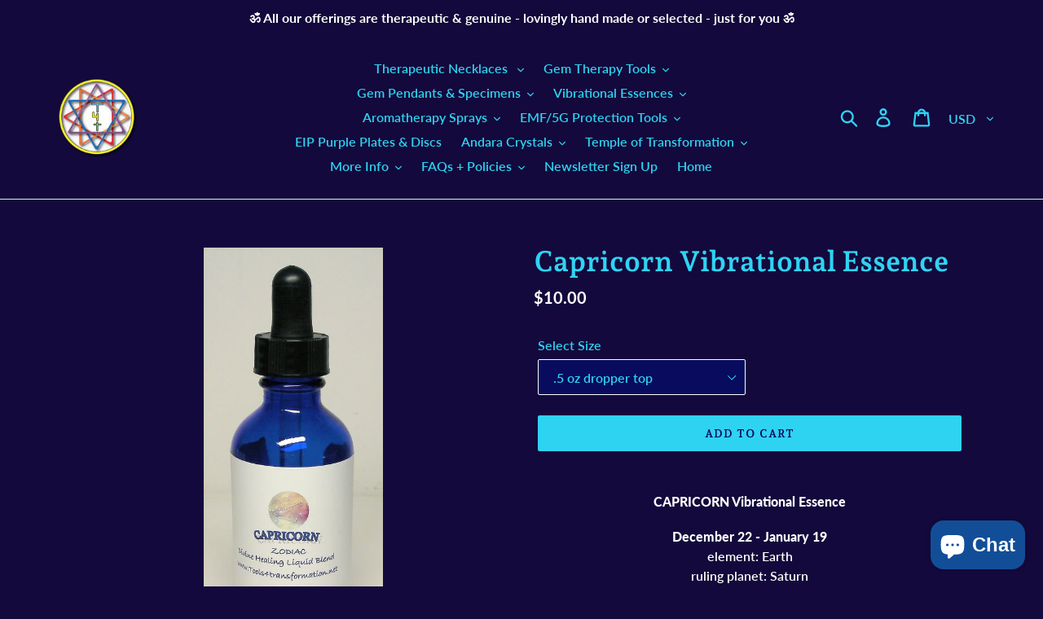

--- FILE ---
content_type: text/html; charset=utf-8
request_url: https://www.tools4transformation.com/products/capricorn-essence
body_size: 29706
content:
<!doctype html>
<html class="no-js" lang="en">
<head>
  <script src="https://spa.spicegems.com/js/src/latest/tools4transformation.myshopify.com/scriptTag.js?shop=tools4transformation.myshopify.com" type="text/javascript"></script>
                
<title>Capricorn Vibrational Essence</title> 
                
                

   <meta name="description" content="CAPRICORN Vibrational Essence December 22 - January 19element: Earthruling planet: Saturnsymbol: The GoatHighlight Positive traits: Practical, Ambitious, Wise, Disciplined, Patient &amp;amp; Cautio...">

 
                
<!-- "snippets/booster-seo.liquid" was not rendered, the associated app was uninstalled -->
  <meta charset="utf-8">
  <meta http-equiv="X-UA-Compatible" content="IE=edge,chrome=1">
  <meta name="viewport" content="width=device-width,initial-scale=1">
  <meta name="theme-color" content="#2fd3f2">
  <link rel="canonical" href="https://www.tools4transformation.com/products/capricorn-essence"><link rel="shortcut icon" href="//www.tools4transformation.com/cdn/shop/files/Tools_logo_small_paypal_32x32.jpg?v=1614235033" type="image/png">
<!-- /snippets/social-meta-tags.liquid -->




<meta property="og:site_name" content="Tools4transformation">
<meta property="og:url" content="https://www.tools4transformation.com/products/capricorn-essence">
<meta property="og:title" content="Capricorn Vibrational Essence">
<meta property="og:type" content="product">
<meta property="og:description" content="CAPRICORN Vibrational Essence December 22 - January 19element: Earthruling planet: Saturnsymbol: The GoatHighlight Positive traits: Practical, Ambitious, Wise, Disciplined, Patient &amp;amp; CautiousTransform Negative traits: Pessimistic, Stubborn, Shy Liquid gems are available in several sizes including refill bottles sel">

  <meta property="og:price:amount" content="10.00">
  <meta property="og:price:currency" content="USD">

<meta property="og:image" content="http://www.tools4transformation.com/cdn/shop/products/capricorn2_1200x1200.jpg?v=1582669546">
<meta property="og:image:secure_url" content="https://www.tools4transformation.com/cdn/shop/products/capricorn2_1200x1200.jpg?v=1582669546">


<meta name="twitter:card" content="summary_large_image">
<meta name="twitter:title" content="Capricorn Vibrational Essence">
<meta name="twitter:description" content="CAPRICORN Vibrational Essence December 22 - January 19element: Earthruling planet: Saturnsymbol: The GoatHighlight Positive traits: Practical, Ambitious, Wise, Disciplined, Patient &amp;amp; CautiousTransform Negative traits: Pessimistic, Stubborn, Shy Liquid gems are available in several sizes including refill bottles sel">


  <link href="//www.tools4transformation.com/cdn/shop/t/3/assets/theme.scss.css?v=100421904486537854241764271185" rel="stylesheet" type="text/css" media="all" />

  <script>
    var theme = {
      breakpoints: {
        medium: 750,
        large: 990,
        widescreen: 1400
      },
      strings: {
        addToCart: "Add to cart",
        soldOut: "Sold out",
        unavailable: "Unavailable",
        regularPrice: "Regular price",
        salePrice: "Sale price",
        sale: "Sale",
        showMore: "Show More",
        showLess: "Show Less",
        addressError: "Error looking up that address",
        addressNoResults: "No results for that address",
        addressQueryLimit: "You have exceeded the Google API usage limit. Consider upgrading to a \u003ca href=\"https:\/\/developers.google.com\/maps\/premium\/usage-limits\"\u003ePremium Plan\u003c\/a\u003e.",
        authError: "There was a problem authenticating your Google Maps account.",
        newWindow: "Opens in a new window.",
        external: "Opens external website.",
        newWindowExternal: "Opens external website in a new window.",
        removeLabel: "Remove [product]",
        update: "Update",
        quantity: "Quantity",
        discountedTotal: "Discounted total",
        regularTotal: "Regular total",
        priceColumn: "See Price column for discount details.",
        quantityMinimumMessage: "Quantity must be 1 or more",
        cartError: "There was an error while updating your cart. Please try again.",
        removedItemMessage: "Removed \u003cspan class=\"cart__removed-product-details\"\u003e([quantity]) [link]\u003c\/span\u003e from your cart.",
        unitPrice: "Unit price",
        unitPriceSeparator: "per",
        oneCartCount: "1 item",
        otherCartCount: "[count] items",
        quantityLabel: "Quantity: [count]"
      },
      moneyFormat: "${{amount}}",
      moneyFormatWithCurrency: "${{amount}} USD"
    }

    document.documentElement.className = document.documentElement.className.replace('no-js', 'js');
  </script><script src="//www.tools4transformation.com/cdn/shop/t/3/assets/lazysizes.js?v=94224023136283657951578586793" async="async"></script>
  <script src="//www.tools4transformation.com/cdn/shop/t/3/assets/vendor.js?v=12001839194546984181578586795" defer="defer"></script>
  <script src="//www.tools4transformation.com/cdn/shop/t/3/assets/theme.js?v=77617252079798594541578586794" defer="defer"></script>

  <script>window.performance && window.performance.mark && window.performance.mark('shopify.content_for_header.start');</script><meta id="shopify-digital-wallet" name="shopify-digital-wallet" content="/25617846/digital_wallets/dialog">
<meta name="shopify-checkout-api-token" content="b65014057ff8407e22d590642df4a335">
<meta id="in-context-paypal-metadata" data-shop-id="25617846" data-venmo-supported="false" data-environment="production" data-locale="en_US" data-paypal-v4="true" data-currency="USD">
<link rel="alternate" type="application/json+oembed" href="https://www.tools4transformation.com/products/capricorn-essence.oembed">
<script async="async" src="/checkouts/internal/preloads.js?locale=en-US"></script>
<link rel="preconnect" href="https://shop.app" crossorigin="anonymous">
<script async="async" src="https://shop.app/checkouts/internal/preloads.js?locale=en-US&shop_id=25617846" crossorigin="anonymous"></script>
<script id="apple-pay-shop-capabilities" type="application/json">{"shopId":25617846,"countryCode":"US","currencyCode":"USD","merchantCapabilities":["supports3DS"],"merchantId":"gid:\/\/shopify\/Shop\/25617846","merchantName":"Tools4transformation","requiredBillingContactFields":["postalAddress","email"],"requiredShippingContactFields":["postalAddress","email"],"shippingType":"shipping","supportedNetworks":["visa","masterCard","amex","discover","elo","jcb"],"total":{"type":"pending","label":"Tools4transformation","amount":"1.00"},"shopifyPaymentsEnabled":true,"supportsSubscriptions":true}</script>
<script id="shopify-features" type="application/json">{"accessToken":"b65014057ff8407e22d590642df4a335","betas":["rich-media-storefront-analytics"],"domain":"www.tools4transformation.com","predictiveSearch":true,"shopId":25617846,"locale":"en"}</script>
<script>var Shopify = Shopify || {};
Shopify.shop = "tools4transformation.myshopify.com";
Shopify.locale = "en";
Shopify.currency = {"active":"USD","rate":"1.0"};
Shopify.country = "US";
Shopify.theme = {"name":"Debut","id":78795407403,"schema_name":"Debut","schema_version":"14.5.0","theme_store_id":796,"role":"main"};
Shopify.theme.handle = "null";
Shopify.theme.style = {"id":null,"handle":null};
Shopify.cdnHost = "www.tools4transformation.com/cdn";
Shopify.routes = Shopify.routes || {};
Shopify.routes.root = "/";</script>
<script type="module">!function(o){(o.Shopify=o.Shopify||{}).modules=!0}(window);</script>
<script>!function(o){function n(){var o=[];function n(){o.push(Array.prototype.slice.apply(arguments))}return n.q=o,n}var t=o.Shopify=o.Shopify||{};t.loadFeatures=n(),t.autoloadFeatures=n()}(window);</script>
<script>
  window.ShopifyPay = window.ShopifyPay || {};
  window.ShopifyPay.apiHost = "shop.app\/pay";
  window.ShopifyPay.redirectState = null;
</script>
<script id="shop-js-analytics" type="application/json">{"pageType":"product"}</script>
<script defer="defer" async type="module" src="//www.tools4transformation.com/cdn/shopifycloud/shop-js/modules/v2/client.init-shop-cart-sync_BT-GjEfc.en.esm.js"></script>
<script defer="defer" async type="module" src="//www.tools4transformation.com/cdn/shopifycloud/shop-js/modules/v2/chunk.common_D58fp_Oc.esm.js"></script>
<script defer="defer" async type="module" src="//www.tools4transformation.com/cdn/shopifycloud/shop-js/modules/v2/chunk.modal_xMitdFEc.esm.js"></script>
<script type="module">
  await import("//www.tools4transformation.com/cdn/shopifycloud/shop-js/modules/v2/client.init-shop-cart-sync_BT-GjEfc.en.esm.js");
await import("//www.tools4transformation.com/cdn/shopifycloud/shop-js/modules/v2/chunk.common_D58fp_Oc.esm.js");
await import("//www.tools4transformation.com/cdn/shopifycloud/shop-js/modules/v2/chunk.modal_xMitdFEc.esm.js");

  window.Shopify.SignInWithShop?.initShopCartSync?.({"fedCMEnabled":true,"windoidEnabled":true});

</script>
<script>
  window.Shopify = window.Shopify || {};
  if (!window.Shopify.featureAssets) window.Shopify.featureAssets = {};
  window.Shopify.featureAssets['shop-js'] = {"shop-cart-sync":["modules/v2/client.shop-cart-sync_DZOKe7Ll.en.esm.js","modules/v2/chunk.common_D58fp_Oc.esm.js","modules/v2/chunk.modal_xMitdFEc.esm.js"],"init-fed-cm":["modules/v2/client.init-fed-cm_B6oLuCjv.en.esm.js","modules/v2/chunk.common_D58fp_Oc.esm.js","modules/v2/chunk.modal_xMitdFEc.esm.js"],"shop-cash-offers":["modules/v2/client.shop-cash-offers_D2sdYoxE.en.esm.js","modules/v2/chunk.common_D58fp_Oc.esm.js","modules/v2/chunk.modal_xMitdFEc.esm.js"],"shop-login-button":["modules/v2/client.shop-login-button_QeVjl5Y3.en.esm.js","modules/v2/chunk.common_D58fp_Oc.esm.js","modules/v2/chunk.modal_xMitdFEc.esm.js"],"pay-button":["modules/v2/client.pay-button_DXTOsIq6.en.esm.js","modules/v2/chunk.common_D58fp_Oc.esm.js","modules/v2/chunk.modal_xMitdFEc.esm.js"],"shop-button":["modules/v2/client.shop-button_DQZHx9pm.en.esm.js","modules/v2/chunk.common_D58fp_Oc.esm.js","modules/v2/chunk.modal_xMitdFEc.esm.js"],"avatar":["modules/v2/client.avatar_BTnouDA3.en.esm.js"],"init-windoid":["modules/v2/client.init-windoid_CR1B-cfM.en.esm.js","modules/v2/chunk.common_D58fp_Oc.esm.js","modules/v2/chunk.modal_xMitdFEc.esm.js"],"init-shop-for-new-customer-accounts":["modules/v2/client.init-shop-for-new-customer-accounts_C_vY_xzh.en.esm.js","modules/v2/client.shop-login-button_QeVjl5Y3.en.esm.js","modules/v2/chunk.common_D58fp_Oc.esm.js","modules/v2/chunk.modal_xMitdFEc.esm.js"],"init-shop-email-lookup-coordinator":["modules/v2/client.init-shop-email-lookup-coordinator_BI7n9ZSv.en.esm.js","modules/v2/chunk.common_D58fp_Oc.esm.js","modules/v2/chunk.modal_xMitdFEc.esm.js"],"init-shop-cart-sync":["modules/v2/client.init-shop-cart-sync_BT-GjEfc.en.esm.js","modules/v2/chunk.common_D58fp_Oc.esm.js","modules/v2/chunk.modal_xMitdFEc.esm.js"],"shop-toast-manager":["modules/v2/client.shop-toast-manager_DiYdP3xc.en.esm.js","modules/v2/chunk.common_D58fp_Oc.esm.js","modules/v2/chunk.modal_xMitdFEc.esm.js"],"init-customer-accounts":["modules/v2/client.init-customer-accounts_D9ZNqS-Q.en.esm.js","modules/v2/client.shop-login-button_QeVjl5Y3.en.esm.js","modules/v2/chunk.common_D58fp_Oc.esm.js","modules/v2/chunk.modal_xMitdFEc.esm.js"],"init-customer-accounts-sign-up":["modules/v2/client.init-customer-accounts-sign-up_iGw4briv.en.esm.js","modules/v2/client.shop-login-button_QeVjl5Y3.en.esm.js","modules/v2/chunk.common_D58fp_Oc.esm.js","modules/v2/chunk.modal_xMitdFEc.esm.js"],"shop-follow-button":["modules/v2/client.shop-follow-button_CqMgW2wH.en.esm.js","modules/v2/chunk.common_D58fp_Oc.esm.js","modules/v2/chunk.modal_xMitdFEc.esm.js"],"checkout-modal":["modules/v2/client.checkout-modal_xHeaAweL.en.esm.js","modules/v2/chunk.common_D58fp_Oc.esm.js","modules/v2/chunk.modal_xMitdFEc.esm.js"],"shop-login":["modules/v2/client.shop-login_D91U-Q7h.en.esm.js","modules/v2/chunk.common_D58fp_Oc.esm.js","modules/v2/chunk.modal_xMitdFEc.esm.js"],"lead-capture":["modules/v2/client.lead-capture_BJmE1dJe.en.esm.js","modules/v2/chunk.common_D58fp_Oc.esm.js","modules/v2/chunk.modal_xMitdFEc.esm.js"],"payment-terms":["modules/v2/client.payment-terms_Ci9AEqFq.en.esm.js","modules/v2/chunk.common_D58fp_Oc.esm.js","modules/v2/chunk.modal_xMitdFEc.esm.js"]};
</script>
<script>(function() {
  var isLoaded = false;
  function asyncLoad() {
    if (isLoaded) return;
    isLoaded = true;
    var urls = ["https:\/\/chimpstatic.com\/mcjs-connected\/js\/users\/38aa8e30601b6ebfc958eeb20\/75866ccd5c7f772a440c5ad49.js?shop=tools4transformation.myshopify.com"];
    for (var i = 0; i < urls.length; i++) {
      var s = document.createElement('script');
      s.type = 'text/javascript';
      s.async = true;
      s.src = urls[i];
      var x = document.getElementsByTagName('script')[0];
      x.parentNode.insertBefore(s, x);
    }
  };
  if(window.attachEvent) {
    window.attachEvent('onload', asyncLoad);
  } else {
    window.addEventListener('load', asyncLoad, false);
  }
})();</script>
<script id="__st">var __st={"a":25617846,"offset":-25200,"reqid":"2e155670-51f9-44f4-bd5a-1d22c40476fb-1769383509","pageurl":"www.tools4transformation.com\/products\/capricorn-essence","u":"62a75cb44459","p":"product","rtyp":"product","rid":4389642469419};</script>
<script>window.ShopifyPaypalV4VisibilityTracking = true;</script>
<script id="captcha-bootstrap">!function(){'use strict';const t='contact',e='account',n='new_comment',o=[[t,t],['blogs',n],['comments',n],[t,'customer']],c=[[e,'customer_login'],[e,'guest_login'],[e,'recover_customer_password'],[e,'create_customer']],r=t=>t.map((([t,e])=>`form[action*='/${t}']:not([data-nocaptcha='true']) input[name='form_type'][value='${e}']`)).join(','),a=t=>()=>t?[...document.querySelectorAll(t)].map((t=>t.form)):[];function s(){const t=[...o],e=r(t);return a(e)}const i='password',u='form_key',d=['recaptcha-v3-token','g-recaptcha-response','h-captcha-response',i],f=()=>{try{return window.sessionStorage}catch{return}},m='__shopify_v',_=t=>t.elements[u];function p(t,e,n=!1){try{const o=window.sessionStorage,c=JSON.parse(o.getItem(e)),{data:r}=function(t){const{data:e,action:n}=t;return t[m]||n?{data:e,action:n}:{data:t,action:n}}(c);for(const[e,n]of Object.entries(r))t.elements[e]&&(t.elements[e].value=n);n&&o.removeItem(e)}catch(o){console.error('form repopulation failed',{error:o})}}const l='form_type',E='cptcha';function T(t){t.dataset[E]=!0}const w=window,h=w.document,L='Shopify',v='ce_forms',y='captcha';let A=!1;((t,e)=>{const n=(g='f06e6c50-85a8-45c8-87d0-21a2b65856fe',I='https://cdn.shopify.com/shopifycloud/storefront-forms-hcaptcha/ce_storefront_forms_captcha_hcaptcha.v1.5.2.iife.js',D={infoText:'Protected by hCaptcha',privacyText:'Privacy',termsText:'Terms'},(t,e,n)=>{const o=w[L][v],c=o.bindForm;if(c)return c(t,g,e,D).then(n);var r;o.q.push([[t,g,e,D],n]),r=I,A||(h.body.append(Object.assign(h.createElement('script'),{id:'captcha-provider',async:!0,src:r})),A=!0)});var g,I,D;w[L]=w[L]||{},w[L][v]=w[L][v]||{},w[L][v].q=[],w[L][y]=w[L][y]||{},w[L][y].protect=function(t,e){n(t,void 0,e),T(t)},Object.freeze(w[L][y]),function(t,e,n,w,h,L){const[v,y,A,g]=function(t,e,n){const i=e?o:[],u=t?c:[],d=[...i,...u],f=r(d),m=r(i),_=r(d.filter((([t,e])=>n.includes(e))));return[a(f),a(m),a(_),s()]}(w,h,L),I=t=>{const e=t.target;return e instanceof HTMLFormElement?e:e&&e.form},D=t=>v().includes(t);t.addEventListener('submit',(t=>{const e=I(t);if(!e)return;const n=D(e)&&!e.dataset.hcaptchaBound&&!e.dataset.recaptchaBound,o=_(e),c=g().includes(e)&&(!o||!o.value);(n||c)&&t.preventDefault(),c&&!n&&(function(t){try{if(!f())return;!function(t){const e=f();if(!e)return;const n=_(t);if(!n)return;const o=n.value;o&&e.removeItem(o)}(t);const e=Array.from(Array(32),(()=>Math.random().toString(36)[2])).join('');!function(t,e){_(t)||t.append(Object.assign(document.createElement('input'),{type:'hidden',name:u})),t.elements[u].value=e}(t,e),function(t,e){const n=f();if(!n)return;const o=[...t.querySelectorAll(`input[type='${i}']`)].map((({name:t})=>t)),c=[...d,...o],r={};for(const[a,s]of new FormData(t).entries())c.includes(a)||(r[a]=s);n.setItem(e,JSON.stringify({[m]:1,action:t.action,data:r}))}(t,e)}catch(e){console.error('failed to persist form',e)}}(e),e.submit())}));const S=(t,e)=>{t&&!t.dataset[E]&&(n(t,e.some((e=>e===t))),T(t))};for(const o of['focusin','change'])t.addEventListener(o,(t=>{const e=I(t);D(e)&&S(e,y())}));const B=e.get('form_key'),M=e.get(l),P=B&&M;t.addEventListener('DOMContentLoaded',(()=>{const t=y();if(P)for(const e of t)e.elements[l].value===M&&p(e,B);[...new Set([...A(),...v().filter((t=>'true'===t.dataset.shopifyCaptcha))])].forEach((e=>S(e,t)))}))}(h,new URLSearchParams(w.location.search),n,t,e,['guest_login'])})(!0,!0)}();</script>
<script integrity="sha256-4kQ18oKyAcykRKYeNunJcIwy7WH5gtpwJnB7kiuLZ1E=" data-source-attribution="shopify.loadfeatures" defer="defer" src="//www.tools4transformation.com/cdn/shopifycloud/storefront/assets/storefront/load_feature-a0a9edcb.js" crossorigin="anonymous"></script>
<script crossorigin="anonymous" defer="defer" src="//www.tools4transformation.com/cdn/shopifycloud/storefront/assets/shopify_pay/storefront-65b4c6d7.js?v=20250812"></script>
<script data-source-attribution="shopify.dynamic_checkout.dynamic.init">var Shopify=Shopify||{};Shopify.PaymentButton=Shopify.PaymentButton||{isStorefrontPortableWallets:!0,init:function(){window.Shopify.PaymentButton.init=function(){};var t=document.createElement("script");t.src="https://www.tools4transformation.com/cdn/shopifycloud/portable-wallets/latest/portable-wallets.en.js",t.type="module",document.head.appendChild(t)}};
</script>
<script data-source-attribution="shopify.dynamic_checkout.buyer_consent">
  function portableWalletsHideBuyerConsent(e){var t=document.getElementById("shopify-buyer-consent"),n=document.getElementById("shopify-subscription-policy-button");t&&n&&(t.classList.add("hidden"),t.setAttribute("aria-hidden","true"),n.removeEventListener("click",e))}function portableWalletsShowBuyerConsent(e){var t=document.getElementById("shopify-buyer-consent"),n=document.getElementById("shopify-subscription-policy-button");t&&n&&(t.classList.remove("hidden"),t.removeAttribute("aria-hidden"),n.addEventListener("click",e))}window.Shopify?.PaymentButton&&(window.Shopify.PaymentButton.hideBuyerConsent=portableWalletsHideBuyerConsent,window.Shopify.PaymentButton.showBuyerConsent=portableWalletsShowBuyerConsent);
</script>
<script data-source-attribution="shopify.dynamic_checkout.cart.bootstrap">document.addEventListener("DOMContentLoaded",(function(){function t(){return document.querySelector("shopify-accelerated-checkout-cart, shopify-accelerated-checkout")}if(t())Shopify.PaymentButton.init();else{new MutationObserver((function(e,n){t()&&(Shopify.PaymentButton.init(),n.disconnect())})).observe(document.body,{childList:!0,subtree:!0})}}));
</script>
<script id='scb4127' type='text/javascript' async='' src='https://www.tools4transformation.com/cdn/shopifycloud/privacy-banner/storefront-banner.js'></script><link id="shopify-accelerated-checkout-styles" rel="stylesheet" media="screen" href="https://www.tools4transformation.com/cdn/shopifycloud/portable-wallets/latest/accelerated-checkout-backwards-compat.css" crossorigin="anonymous">
<style id="shopify-accelerated-checkout-cart">
        #shopify-buyer-consent {
  margin-top: 1em;
  display: inline-block;
  width: 100%;
}

#shopify-buyer-consent.hidden {
  display: none;
}

#shopify-subscription-policy-button {
  background: none;
  border: none;
  padding: 0;
  text-decoration: underline;
  font-size: inherit;
  cursor: pointer;
}

#shopify-subscription-policy-button::before {
  box-shadow: none;
}

      </style>

<script>window.performance && window.performance.mark && window.performance.mark('shopify.content_for_header.end');</script>
<link href="//cdnjs.cloudflare.com/ajax/libs/font-awesome/4.7.0/css/font-awesome.min.css" rel="stylesheet" type="text/css" media="all">
<script>
window.HSSLIDECART = window.HSSLIDECART || {};
window.HSSLIDECART = window.HSSLIDECART || {};

window.HSSLIDECART.upsell = { json:[] }
</script>
<script>

window.HSSLIDECART.cart_bar_home_page = { json:[] }
</script>
<script src="//www.tools4transformation.com/cdn/shop/t/3/assets/hs-sl-upsell.js?v=113384855114960082981613074333" defer></script>
<script src="//www.tools4transformation.com/cdn/shop/t/3/assets/hs-sl-rewards.js?v=104003053357846808101613074334" defer></script>
<script src="//www.tools4transformation.com/cdn/shop/t/3/assets/hs-sl-integrations.js?v=139819201591288076441613074335" defer></script>
<script src="//www.tools4transformation.com/cdn/shop/t/3/assets/hs-sl-swiper.js?v=173349997943008961613074336" defer></script>
<script src="//www.tools4transformation.com/cdn/shop/t/3/assets/hs-sl-cart.js?v=30450650756726195441613074337" defer></script>

 <script>
 let ps_apiURI = "https://swift-api.perfectapps.io/api";
 let ps_storeUrl = "https://swift.perfectapps.io";
 let ps_productId = "4389642469419";
 </script> 
 <link rel="preload" href="https://swift.perfectapps.io/store/assets/dist/css/loading.min.css?v=1_1617130468" as="style">
                    
 <link rel="stylesheet" href="https://swift.perfectapps.io/store/assets/dist/css/loading.min.css?v=1_1617130468">
 <script async src="https://swift.perfectapps.io/store/assets/dist/js/loading.min.js?v=1_1617130468"></script> 
  
 <!-- BEGIN app block: shopify://apps/cozy-image-gallery/blocks/Cozy_Image_Gallery_1.0.0/9808695d-eb84-434d-80d6-cfbcef2d7548 --><script src="https://cdnig.addons.business/embed/cloud/tools4transformation/cziframeagent.js?v=212104101107&token=4C4j252901qY9WhF&shop=tools4transformation.myshopify.com"></script>



<!-- END app block --><script src="https://cdn.shopify.com/extensions/e8878072-2f6b-4e89-8082-94b04320908d/inbox-1254/assets/inbox-chat-loader.js" type="text/javascript" defer="defer"></script>
<link href="https://monorail-edge.shopifysvc.com" rel="dns-prefetch">
<script>(function(){if ("sendBeacon" in navigator && "performance" in window) {try {var session_token_from_headers = performance.getEntriesByType('navigation')[0].serverTiming.find(x => x.name == '_s').description;} catch {var session_token_from_headers = undefined;}var session_cookie_matches = document.cookie.match(/_shopify_s=([^;]*)/);var session_token_from_cookie = session_cookie_matches && session_cookie_matches.length === 2 ? session_cookie_matches[1] : "";var session_token = session_token_from_headers || session_token_from_cookie || "";function handle_abandonment_event(e) {var entries = performance.getEntries().filter(function(entry) {return /monorail-edge.shopifysvc.com/.test(entry.name);});if (!window.abandonment_tracked && entries.length === 0) {window.abandonment_tracked = true;var currentMs = Date.now();var navigation_start = performance.timing.navigationStart;var payload = {shop_id: 25617846,url: window.location.href,navigation_start,duration: currentMs - navigation_start,session_token,page_type: "product"};window.navigator.sendBeacon("https://monorail-edge.shopifysvc.com/v1/produce", JSON.stringify({schema_id: "online_store_buyer_site_abandonment/1.1",payload: payload,metadata: {event_created_at_ms: currentMs,event_sent_at_ms: currentMs}}));}}window.addEventListener('pagehide', handle_abandonment_event);}}());</script>
<script id="web-pixels-manager-setup">(function e(e,d,r,n,o){if(void 0===o&&(o={}),!Boolean(null===(a=null===(i=window.Shopify)||void 0===i?void 0:i.analytics)||void 0===a?void 0:a.replayQueue)){var i,a;window.Shopify=window.Shopify||{};var t=window.Shopify;t.analytics=t.analytics||{};var s=t.analytics;s.replayQueue=[],s.publish=function(e,d,r){return s.replayQueue.push([e,d,r]),!0};try{self.performance.mark("wpm:start")}catch(e){}var l=function(){var e={modern:/Edge?\/(1{2}[4-9]|1[2-9]\d|[2-9]\d{2}|\d{4,})\.\d+(\.\d+|)|Firefox\/(1{2}[4-9]|1[2-9]\d|[2-9]\d{2}|\d{4,})\.\d+(\.\d+|)|Chrom(ium|e)\/(9{2}|\d{3,})\.\d+(\.\d+|)|(Maci|X1{2}).+ Version\/(15\.\d+|(1[6-9]|[2-9]\d|\d{3,})\.\d+)([,.]\d+|)( \(\w+\)|)( Mobile\/\w+|) Safari\/|Chrome.+OPR\/(9{2}|\d{3,})\.\d+\.\d+|(CPU[ +]OS|iPhone[ +]OS|CPU[ +]iPhone|CPU IPhone OS|CPU iPad OS)[ +]+(15[._]\d+|(1[6-9]|[2-9]\d|\d{3,})[._]\d+)([._]\d+|)|Android:?[ /-](13[3-9]|1[4-9]\d|[2-9]\d{2}|\d{4,})(\.\d+|)(\.\d+|)|Android.+Firefox\/(13[5-9]|1[4-9]\d|[2-9]\d{2}|\d{4,})\.\d+(\.\d+|)|Android.+Chrom(ium|e)\/(13[3-9]|1[4-9]\d|[2-9]\d{2}|\d{4,})\.\d+(\.\d+|)|SamsungBrowser\/([2-9]\d|\d{3,})\.\d+/,legacy:/Edge?\/(1[6-9]|[2-9]\d|\d{3,})\.\d+(\.\d+|)|Firefox\/(5[4-9]|[6-9]\d|\d{3,})\.\d+(\.\d+|)|Chrom(ium|e)\/(5[1-9]|[6-9]\d|\d{3,})\.\d+(\.\d+|)([\d.]+$|.*Safari\/(?![\d.]+ Edge\/[\d.]+$))|(Maci|X1{2}).+ Version\/(10\.\d+|(1[1-9]|[2-9]\d|\d{3,})\.\d+)([,.]\d+|)( \(\w+\)|)( Mobile\/\w+|) Safari\/|Chrome.+OPR\/(3[89]|[4-9]\d|\d{3,})\.\d+\.\d+|(CPU[ +]OS|iPhone[ +]OS|CPU[ +]iPhone|CPU IPhone OS|CPU iPad OS)[ +]+(10[._]\d+|(1[1-9]|[2-9]\d|\d{3,})[._]\d+)([._]\d+|)|Android:?[ /-](13[3-9]|1[4-9]\d|[2-9]\d{2}|\d{4,})(\.\d+|)(\.\d+|)|Mobile Safari.+OPR\/([89]\d|\d{3,})\.\d+\.\d+|Android.+Firefox\/(13[5-9]|1[4-9]\d|[2-9]\d{2}|\d{4,})\.\d+(\.\d+|)|Android.+Chrom(ium|e)\/(13[3-9]|1[4-9]\d|[2-9]\d{2}|\d{4,})\.\d+(\.\d+|)|Android.+(UC? ?Browser|UCWEB|U3)[ /]?(15\.([5-9]|\d{2,})|(1[6-9]|[2-9]\d|\d{3,})\.\d+)\.\d+|SamsungBrowser\/(5\.\d+|([6-9]|\d{2,})\.\d+)|Android.+MQ{2}Browser\/(14(\.(9|\d{2,})|)|(1[5-9]|[2-9]\d|\d{3,})(\.\d+|))(\.\d+|)|K[Aa][Ii]OS\/(3\.\d+|([4-9]|\d{2,})\.\d+)(\.\d+|)/},d=e.modern,r=e.legacy,n=navigator.userAgent;return n.match(d)?"modern":n.match(r)?"legacy":"unknown"}(),u="modern"===l?"modern":"legacy",c=(null!=n?n:{modern:"",legacy:""})[u],f=function(e){return[e.baseUrl,"/wpm","/b",e.hashVersion,"modern"===e.buildTarget?"m":"l",".js"].join("")}({baseUrl:d,hashVersion:r,buildTarget:u}),m=function(e){var d=e.version,r=e.bundleTarget,n=e.surface,o=e.pageUrl,i=e.monorailEndpoint;return{emit:function(e){var a=e.status,t=e.errorMsg,s=(new Date).getTime(),l=JSON.stringify({metadata:{event_sent_at_ms:s},events:[{schema_id:"web_pixels_manager_load/3.1",payload:{version:d,bundle_target:r,page_url:o,status:a,surface:n,error_msg:t},metadata:{event_created_at_ms:s}}]});if(!i)return console&&console.warn&&console.warn("[Web Pixels Manager] No Monorail endpoint provided, skipping logging."),!1;try{return self.navigator.sendBeacon.bind(self.navigator)(i,l)}catch(e){}var u=new XMLHttpRequest;try{return u.open("POST",i,!0),u.setRequestHeader("Content-Type","text/plain"),u.send(l),!0}catch(e){return console&&console.warn&&console.warn("[Web Pixels Manager] Got an unhandled error while logging to Monorail."),!1}}}}({version:r,bundleTarget:l,surface:e.surface,pageUrl:self.location.href,monorailEndpoint:e.monorailEndpoint});try{o.browserTarget=l,function(e){var d=e.src,r=e.async,n=void 0===r||r,o=e.onload,i=e.onerror,a=e.sri,t=e.scriptDataAttributes,s=void 0===t?{}:t,l=document.createElement("script"),u=document.querySelector("head"),c=document.querySelector("body");if(l.async=n,l.src=d,a&&(l.integrity=a,l.crossOrigin="anonymous"),s)for(var f in s)if(Object.prototype.hasOwnProperty.call(s,f))try{l.dataset[f]=s[f]}catch(e){}if(o&&l.addEventListener("load",o),i&&l.addEventListener("error",i),u)u.appendChild(l);else{if(!c)throw new Error("Did not find a head or body element to append the script");c.appendChild(l)}}({src:f,async:!0,onload:function(){if(!function(){var e,d;return Boolean(null===(d=null===(e=window.Shopify)||void 0===e?void 0:e.analytics)||void 0===d?void 0:d.initialized)}()){var d=window.webPixelsManager.init(e)||void 0;if(d){var r=window.Shopify.analytics;r.replayQueue.forEach((function(e){var r=e[0],n=e[1],o=e[2];d.publishCustomEvent(r,n,o)})),r.replayQueue=[],r.publish=d.publishCustomEvent,r.visitor=d.visitor,r.initialized=!0}}},onerror:function(){return m.emit({status:"failed",errorMsg:"".concat(f," has failed to load")})},sri:function(e){var d=/^sha384-[A-Za-z0-9+/=]+$/;return"string"==typeof e&&d.test(e)}(c)?c:"",scriptDataAttributes:o}),m.emit({status:"loading"})}catch(e){m.emit({status:"failed",errorMsg:(null==e?void 0:e.message)||"Unknown error"})}}})({shopId: 25617846,storefrontBaseUrl: "https://www.tools4transformation.com",extensionsBaseUrl: "https://extensions.shopifycdn.com/cdn/shopifycloud/web-pixels-manager",monorailEndpoint: "https://monorail-edge.shopifysvc.com/unstable/produce_batch",surface: "storefront-renderer",enabledBetaFlags: ["2dca8a86"],webPixelsConfigList: [{"id":"shopify-app-pixel","configuration":"{}","eventPayloadVersion":"v1","runtimeContext":"STRICT","scriptVersion":"0450","apiClientId":"shopify-pixel","type":"APP","privacyPurposes":["ANALYTICS","MARKETING"]},{"id":"shopify-custom-pixel","eventPayloadVersion":"v1","runtimeContext":"LAX","scriptVersion":"0450","apiClientId":"shopify-pixel","type":"CUSTOM","privacyPurposes":["ANALYTICS","MARKETING"]}],isMerchantRequest: false,initData: {"shop":{"name":"Tools4transformation","paymentSettings":{"currencyCode":"USD"},"myshopifyDomain":"tools4transformation.myshopify.com","countryCode":"US","storefrontUrl":"https:\/\/www.tools4transformation.com"},"customer":null,"cart":null,"checkout":null,"productVariants":[{"price":{"amount":10.0,"currencyCode":"USD"},"product":{"title":"Capricorn Vibrational Essence","vendor":"Tools4transformation","id":"4389642469419","untranslatedTitle":"Capricorn Vibrational Essence","url":"\/products\/capricorn-essence","type":"Vibrational Essence"},"id":"31516482666539","image":{"src":"\/\/www.tools4transformation.com\/cdn\/shop\/products\/capricorn2.jpg?v=1582669546"},"sku":"","title":".5 oz dropper top","untranslatedTitle":".5 oz dropper top"},{"price":{"amount":18.0,"currencyCode":"USD"},"product":{"title":"Capricorn Vibrational Essence","vendor":"Tools4transformation","id":"4389642469419","untranslatedTitle":"Capricorn Vibrational Essence","url":"\/products\/capricorn-essence","type":"Vibrational Essence"},"id":"31516482699307","image":{"src":"\/\/www.tools4transformation.com\/cdn\/shop\/products\/capricorn2.jpg?v=1582669546"},"sku":"","title":"1oz dropper top","untranslatedTitle":"1oz dropper top"},{"price":{"amount":18.0,"currencyCode":"USD"},"product":{"title":"Capricorn Vibrational Essence","vendor":"Tools4transformation","id":"4389642469419","untranslatedTitle":"Capricorn Vibrational Essence","url":"\/products\/capricorn-essence","type":"Vibrational Essence"},"id":"31516482732075","image":{"src":"\/\/www.tools4transformation.com\/cdn\/shop\/products\/capricorn2.jpg?v=1582669546"},"sku":"","title":"1oz spray top","untranslatedTitle":"1oz spray top"},{"price":{"amount":34.5,"currencyCode":"USD"},"product":{"title":"Capricorn Vibrational Essence","vendor":"Tools4transformation","id":"4389642469419","untranslatedTitle":"Capricorn Vibrational Essence","url":"\/products\/capricorn-essence","type":"Vibrational Essence"},"id":"31516482764843","image":{"src":"\/\/www.tools4transformation.com\/cdn\/shop\/products\/capricorn2.jpg?v=1582669546"},"sku":"","title":"2oz dropper top","untranslatedTitle":"2oz dropper top"},{"price":{"amount":34.5,"currencyCode":"USD"},"product":{"title":"Capricorn Vibrational Essence","vendor":"Tools4transformation","id":"4389642469419","untranslatedTitle":"Capricorn Vibrational Essence","url":"\/products\/capricorn-essence","type":"Vibrational Essence"},"id":"31516482797611","image":{"src":"\/\/www.tools4transformation.com\/cdn\/shop\/products\/capricorn2.jpg?v=1582669546"},"sku":"","title":"2oz spray top","untranslatedTitle":"2oz spray top"},{"price":{"amount":59.0,"currencyCode":"USD"},"product":{"title":"Capricorn Vibrational Essence","vendor":"Tools4transformation","id":"4389642469419","untranslatedTitle":"Capricorn Vibrational Essence","url":"\/products\/capricorn-essence","type":"Vibrational Essence"},"id":"31516482830379","image":{"src":"\/\/www.tools4transformation.com\/cdn\/shop\/products\/capricorn2.jpg?v=1582669546"},"sku":"","title":"4oz refill bottle","untranslatedTitle":"4oz refill bottle"},{"price":{"amount":109.0,"currencyCode":"USD"},"product":{"title":"Capricorn Vibrational Essence","vendor":"Tools4transformation","id":"4389642469419","untranslatedTitle":"Capricorn Vibrational Essence","url":"\/products\/capricorn-essence","type":"Vibrational Essence"},"id":"31516482863147","image":{"src":"\/\/www.tools4transformation.com\/cdn\/shop\/products\/capricorn2.jpg?v=1582669546"},"sku":"","title":"8oz refill bottle","untranslatedTitle":"8oz refill bottle"}],"purchasingCompany":null},},"https://www.tools4transformation.com/cdn","fcfee988w5aeb613cpc8e4bc33m6693e112",{"modern":"","legacy":""},{"shopId":"25617846","storefrontBaseUrl":"https:\/\/www.tools4transformation.com","extensionBaseUrl":"https:\/\/extensions.shopifycdn.com\/cdn\/shopifycloud\/web-pixels-manager","surface":"storefront-renderer","enabledBetaFlags":"[\"2dca8a86\"]","isMerchantRequest":"false","hashVersion":"fcfee988w5aeb613cpc8e4bc33m6693e112","publish":"custom","events":"[[\"page_viewed\",{}],[\"product_viewed\",{\"productVariant\":{\"price\":{\"amount\":10.0,\"currencyCode\":\"USD\"},\"product\":{\"title\":\"Capricorn Vibrational Essence\",\"vendor\":\"Tools4transformation\",\"id\":\"4389642469419\",\"untranslatedTitle\":\"Capricorn Vibrational Essence\",\"url\":\"\/products\/capricorn-essence\",\"type\":\"Vibrational Essence\"},\"id\":\"31516482666539\",\"image\":{\"src\":\"\/\/www.tools4transformation.com\/cdn\/shop\/products\/capricorn2.jpg?v=1582669546\"},\"sku\":\"\",\"title\":\".5 oz dropper top\",\"untranslatedTitle\":\".5 oz dropper top\"}}]]"});</script><script>
  window.ShopifyAnalytics = window.ShopifyAnalytics || {};
  window.ShopifyAnalytics.meta = window.ShopifyAnalytics.meta || {};
  window.ShopifyAnalytics.meta.currency = 'USD';
  var meta = {"product":{"id":4389642469419,"gid":"gid:\/\/shopify\/Product\/4389642469419","vendor":"Tools4transformation","type":"Vibrational Essence","handle":"capricorn-essence","variants":[{"id":31516482666539,"price":1000,"name":"Capricorn Vibrational Essence - .5 oz dropper top","public_title":".5 oz dropper top","sku":""},{"id":31516482699307,"price":1800,"name":"Capricorn Vibrational Essence - 1oz dropper top","public_title":"1oz dropper top","sku":""},{"id":31516482732075,"price":1800,"name":"Capricorn Vibrational Essence - 1oz spray top","public_title":"1oz spray top","sku":""},{"id":31516482764843,"price":3450,"name":"Capricorn Vibrational Essence - 2oz dropper top","public_title":"2oz dropper top","sku":""},{"id":31516482797611,"price":3450,"name":"Capricorn Vibrational Essence - 2oz spray top","public_title":"2oz spray top","sku":""},{"id":31516482830379,"price":5900,"name":"Capricorn Vibrational Essence - 4oz refill bottle","public_title":"4oz refill bottle","sku":""},{"id":31516482863147,"price":10900,"name":"Capricorn Vibrational Essence - 8oz refill bottle","public_title":"8oz refill bottle","sku":""}],"remote":false},"page":{"pageType":"product","resourceType":"product","resourceId":4389642469419,"requestId":"2e155670-51f9-44f4-bd5a-1d22c40476fb-1769383509"}};
  for (var attr in meta) {
    window.ShopifyAnalytics.meta[attr] = meta[attr];
  }
</script>
<script class="analytics">
  (function () {
    var customDocumentWrite = function(content) {
      var jquery = null;

      if (window.jQuery) {
        jquery = window.jQuery;
      } else if (window.Checkout && window.Checkout.$) {
        jquery = window.Checkout.$;
      }

      if (jquery) {
        jquery('body').append(content);
      }
    };

    var hasLoggedConversion = function(token) {
      if (token) {
        return document.cookie.indexOf('loggedConversion=' + token) !== -1;
      }
      return false;
    }

    var setCookieIfConversion = function(token) {
      if (token) {
        var twoMonthsFromNow = new Date(Date.now());
        twoMonthsFromNow.setMonth(twoMonthsFromNow.getMonth() + 2);

        document.cookie = 'loggedConversion=' + token + '; expires=' + twoMonthsFromNow;
      }
    }

    var trekkie = window.ShopifyAnalytics.lib = window.trekkie = window.trekkie || [];
    if (trekkie.integrations) {
      return;
    }
    trekkie.methods = [
      'identify',
      'page',
      'ready',
      'track',
      'trackForm',
      'trackLink'
    ];
    trekkie.factory = function(method) {
      return function() {
        var args = Array.prototype.slice.call(arguments);
        args.unshift(method);
        trekkie.push(args);
        return trekkie;
      };
    };
    for (var i = 0; i < trekkie.methods.length; i++) {
      var key = trekkie.methods[i];
      trekkie[key] = trekkie.factory(key);
    }
    trekkie.load = function(config) {
      trekkie.config = config || {};
      trekkie.config.initialDocumentCookie = document.cookie;
      var first = document.getElementsByTagName('script')[0];
      var script = document.createElement('script');
      script.type = 'text/javascript';
      script.onerror = function(e) {
        var scriptFallback = document.createElement('script');
        scriptFallback.type = 'text/javascript';
        scriptFallback.onerror = function(error) {
                var Monorail = {
      produce: function produce(monorailDomain, schemaId, payload) {
        var currentMs = new Date().getTime();
        var event = {
          schema_id: schemaId,
          payload: payload,
          metadata: {
            event_created_at_ms: currentMs,
            event_sent_at_ms: currentMs
          }
        };
        return Monorail.sendRequest("https://" + monorailDomain + "/v1/produce", JSON.stringify(event));
      },
      sendRequest: function sendRequest(endpointUrl, payload) {
        // Try the sendBeacon API
        if (window && window.navigator && typeof window.navigator.sendBeacon === 'function' && typeof window.Blob === 'function' && !Monorail.isIos12()) {
          var blobData = new window.Blob([payload], {
            type: 'text/plain'
          });

          if (window.navigator.sendBeacon(endpointUrl, blobData)) {
            return true;
          } // sendBeacon was not successful

        } // XHR beacon

        var xhr = new XMLHttpRequest();

        try {
          xhr.open('POST', endpointUrl);
          xhr.setRequestHeader('Content-Type', 'text/plain');
          xhr.send(payload);
        } catch (e) {
          console.log(e);
        }

        return false;
      },
      isIos12: function isIos12() {
        return window.navigator.userAgent.lastIndexOf('iPhone; CPU iPhone OS 12_') !== -1 || window.navigator.userAgent.lastIndexOf('iPad; CPU OS 12_') !== -1;
      }
    };
    Monorail.produce('monorail-edge.shopifysvc.com',
      'trekkie_storefront_load_errors/1.1',
      {shop_id: 25617846,
      theme_id: 78795407403,
      app_name: "storefront",
      context_url: window.location.href,
      source_url: "//www.tools4transformation.com/cdn/s/trekkie.storefront.8d95595f799fbf7e1d32231b9a28fd43b70c67d3.min.js"});

        };
        scriptFallback.async = true;
        scriptFallback.src = '//www.tools4transformation.com/cdn/s/trekkie.storefront.8d95595f799fbf7e1d32231b9a28fd43b70c67d3.min.js';
        first.parentNode.insertBefore(scriptFallback, first);
      };
      script.async = true;
      script.src = '//www.tools4transformation.com/cdn/s/trekkie.storefront.8d95595f799fbf7e1d32231b9a28fd43b70c67d3.min.js';
      first.parentNode.insertBefore(script, first);
    };
    trekkie.load(
      {"Trekkie":{"appName":"storefront","development":false,"defaultAttributes":{"shopId":25617846,"isMerchantRequest":null,"themeId":78795407403,"themeCityHash":"3948138423210754439","contentLanguage":"en","currency":"USD","eventMetadataId":"2ab3ebc6-f991-4f71-8614-0217a1abe3fb"},"isServerSideCookieWritingEnabled":true,"monorailRegion":"shop_domain","enabledBetaFlags":["65f19447"]},"Session Attribution":{},"S2S":{"facebookCapiEnabled":false,"source":"trekkie-storefront-renderer","apiClientId":580111}}
    );

    var loaded = false;
    trekkie.ready(function() {
      if (loaded) return;
      loaded = true;

      window.ShopifyAnalytics.lib = window.trekkie;

      var originalDocumentWrite = document.write;
      document.write = customDocumentWrite;
      try { window.ShopifyAnalytics.merchantGoogleAnalytics.call(this); } catch(error) {};
      document.write = originalDocumentWrite;

      window.ShopifyAnalytics.lib.page(null,{"pageType":"product","resourceType":"product","resourceId":4389642469419,"requestId":"2e155670-51f9-44f4-bd5a-1d22c40476fb-1769383509","shopifyEmitted":true});

      var match = window.location.pathname.match(/checkouts\/(.+)\/(thank_you|post_purchase)/)
      var token = match? match[1]: undefined;
      if (!hasLoggedConversion(token)) {
        setCookieIfConversion(token);
        window.ShopifyAnalytics.lib.track("Viewed Product",{"currency":"USD","variantId":31516482666539,"productId":4389642469419,"productGid":"gid:\/\/shopify\/Product\/4389642469419","name":"Capricorn Vibrational Essence - .5 oz dropper top","price":"10.00","sku":"","brand":"Tools4transformation","variant":".5 oz dropper top","category":"Vibrational Essence","nonInteraction":true,"remote":false},undefined,undefined,{"shopifyEmitted":true});
      window.ShopifyAnalytics.lib.track("monorail:\/\/trekkie_storefront_viewed_product\/1.1",{"currency":"USD","variantId":31516482666539,"productId":4389642469419,"productGid":"gid:\/\/shopify\/Product\/4389642469419","name":"Capricorn Vibrational Essence - .5 oz dropper top","price":"10.00","sku":"","brand":"Tools4transformation","variant":".5 oz dropper top","category":"Vibrational Essence","nonInteraction":true,"remote":false,"referer":"https:\/\/www.tools4transformation.com\/products\/capricorn-essence"});
      }
    });


        var eventsListenerScript = document.createElement('script');
        eventsListenerScript.async = true;
        eventsListenerScript.src = "//www.tools4transformation.com/cdn/shopifycloud/storefront/assets/shop_events_listener-3da45d37.js";
        document.getElementsByTagName('head')[0].appendChild(eventsListenerScript);

})();</script>
<script
  defer
  src="https://www.tools4transformation.com/cdn/shopifycloud/perf-kit/shopify-perf-kit-3.0.4.min.js"
  data-application="storefront-renderer"
  data-shop-id="25617846"
  data-render-region="gcp-us-east1"
  data-page-type="product"
  data-theme-instance-id="78795407403"
  data-theme-name="Debut"
  data-theme-version="14.5.0"
  data-monorail-region="shop_domain"
  data-resource-timing-sampling-rate="10"
  data-shs="true"
  data-shs-beacon="true"
  data-shs-export-with-fetch="true"
  data-shs-logs-sample-rate="1"
  data-shs-beacon-endpoint="https://www.tools4transformation.com/api/collect"
></script>
</head>

<body data-instant-intensity="viewport"  class="template-product">

  <a class="in-page-link visually-hidden skip-link" href="#MainContent">Skip to content</a>

  <div id="SearchDrawer" class="search-bar drawer drawer--top" role="dialog" aria-modal="true" aria-label="Search">
    <div class="search-bar__table">
      <div class="search-bar__table-cell search-bar__form-wrapper">
        <form class="search search-bar__form" action="/search" method="get" role="search">
          <input class="search__input search-bar__input" type="search" name="q" value="" placeholder="Search" aria-label="Search">
          <button class="search-bar__submit search__submit btn--link" type="submit">
            <svg aria-hidden="true" focusable="false" role="presentation" class="icon icon-search" viewBox="0 0 37 40"><path d="M35.6 36l-9.8-9.8c4.1-5.4 3.6-13.2-1.3-18.1-5.4-5.4-14.2-5.4-19.7 0-5.4 5.4-5.4 14.2 0 19.7 2.6 2.6 6.1 4.1 9.8 4.1 3 0 5.9-1 8.3-2.8l9.8 9.8c.4.4.9.6 1.4.6s1-.2 1.4-.6c.9-.9.9-2.1.1-2.9zm-20.9-8.2c-2.6 0-5.1-1-7-2.9-3.9-3.9-3.9-10.1 0-14C9.6 9 12.2 8 14.7 8s5.1 1 7 2.9c3.9 3.9 3.9 10.1 0 14-1.9 1.9-4.4 2.9-7 2.9z"/></svg>
            <span class="icon__fallback-text">Submit</span>
          </button>
        </form>
      </div>
      <div class="search-bar__table-cell text-right">
        <button type="button" class="btn--link search-bar__close js-drawer-close">
          <svg aria-hidden="true" focusable="false" role="presentation" class="icon icon-close" viewBox="0 0 40 40"><path d="M23.868 20.015L39.117 4.78c1.11-1.108 1.11-2.77 0-3.877-1.109-1.108-2.773-1.108-3.882 0L19.986 16.137 4.737.904C3.628-.204 1.965-.204.856.904c-1.11 1.108-1.11 2.77 0 3.877l15.249 15.234L.855 35.248c-1.108 1.108-1.108 2.77 0 3.877.555.554 1.248.831 1.942.831s1.386-.277 1.94-.83l15.25-15.234 15.248 15.233c.555.554 1.248.831 1.941.831s1.387-.277 1.941-.83c1.11-1.109 1.11-2.77 0-3.878L23.868 20.015z" class="layer"/></svg>
          <span class="icon__fallback-text">Close search</span>
        </button>
      </div>
    </div>
  </div><style data-shopify>

  .cart-popup {
    box-shadow: 1px 1px 10px 2px rgba(232, 233, 235, 0.5);
  }</style><div class="cart-popup-wrapper cart-popup-wrapper--hidden" role="dialog" aria-modal="true" aria-labelledby="CartPopupHeading" data-cart-popup-wrapper>
  <div class="cart-popup" data-cart-popup tabindex="-1">
    <h2 id="CartPopupHeading" class="cart-popup__heading">Just added to your cart</h2>
    <button class="cart-popup__close" aria-label="Close" data-cart-popup-close><svg aria-hidden="true" focusable="false" role="presentation" class="icon icon-close" viewBox="0 0 40 40"><path d="M23.868 20.015L39.117 4.78c1.11-1.108 1.11-2.77 0-3.877-1.109-1.108-2.773-1.108-3.882 0L19.986 16.137 4.737.904C3.628-.204 1.965-.204.856.904c-1.11 1.108-1.11 2.77 0 3.877l15.249 15.234L.855 35.248c-1.108 1.108-1.108 2.77 0 3.877.555.554 1.248.831 1.942.831s1.386-.277 1.94-.83l15.25-15.234 15.248 15.233c.555.554 1.248.831 1.941.831s1.387-.277 1.941-.83c1.11-1.109 1.11-2.77 0-3.878L23.868 20.015z" class="layer"/></svg></button>

    <div class="cart-popup-item">
      <div class="cart-popup-item__image-wrapper hide" data-cart-popup-image-wrapper>
        <div class="cart-popup-item__image cart-popup-item__image--placeholder" data-cart-popup-image-placeholder>
          <div data-placeholder-size></div>
          <div class="placeholder-background placeholder-background--animation"></div>
        </div>
      </div>
      <div class="cart-popup-item__description">
        <div>
          <div class="cart-popup-item__title" data-cart-popup-title></div>
          <ul class="product-details" aria-label="Product details" data-cart-popup-product-details></ul>
        </div>
        <div class="cart-popup-item__quantity">
          <span class="visually-hidden" data-cart-popup-quantity-label></span>
          <span aria-hidden="true">Qty:</span>
          <span aria-hidden="true" data-cart-popup-quantity></span>
        </div>
      </div>
    </div>

    <a href="/cart" class="cart-popup__cta-link btn btn--secondary-accent">
      View cart (<span data-cart-popup-cart-quantity></span>)
    </a>

    <div class="cart-popup__dismiss">
      <button class="cart-popup__dismiss-button text-link text-link--accent" data-cart-popup-dismiss>
        Continue shopping
      </button>
    </div>
  </div>
</div>

<div id="shopify-section-header" class="shopify-section">
  <style>
    
      .site-header__logo-image {
        max-width: 125px;
      }
    

    
      .site-header__logo-image {
        margin: 0;
      }
    
  </style>


<div data-section-id="header" data-section-type="header-section">
  
    
      <style>
        .announcement-bar {
          background-color: #13093c;
        }

        .announcement-bar--link:hover {
          

          
            
            background-color: #28137e;
          
        }

        .announcement-bar__message {
          color: #ffffff;
        }
      </style>

      
        <div class="announcement-bar">
      

        <p class="announcement-bar__message">ॐ All our offerings are therapeutic &amp; genuine - lovingly hand made or selected - just for you ॐ</p>

      
        </div>
      

    
  

  <header class="site-header border-bottom logo--left" role="banner">
    <div class="grid grid--no-gutters grid--table site-header__mobile-nav">
      

      <div class="grid__item medium-up--one-quarter logo-align--left">
        
        
          <div class="h2 site-header__logo">
        
          
<a href="/" class="site-header__logo-image">
              
              <img class="lazyload js"
                   src="//www.tools4transformation.com/cdn/shop/files/Tools4Transformation_300x300.png?v=1613167964"
                   data-src="//www.tools4transformation.com/cdn/shop/files/Tools4Transformation_{width}x.png?v=1613167964"
                   data-widths="[180, 360, 540, 720, 900, 1080, 1296, 1512, 1728, 2048]"
                   data-aspectratio="1.256231884057971"
                   data-sizes="auto"
                   alt="Tools4transformation"
                   style="max-width: 125px">
              <noscript>
                
                <img src="//www.tools4transformation.com/cdn/shop/files/Tools4Transformation_125x.png?v=1613167964"
                     srcset="//www.tools4transformation.com/cdn/shop/files/Tools4Transformation_125x.png?v=1613167964 1x, //www.tools4transformation.com/cdn/shop/files/Tools4Transformation_125x@2x.png?v=1613167964 2x"
                     alt="Tools4transformation"
                     style="max-width: 125px;">
              </noscript>
            </a>
          
        
          </div>
        
      </div>

      
        <nav class="grid__item medium-up--one-half small--hide" id="AccessibleNav" role="navigation">
          
<ul class="site-nav list--inline" id="SiteNav">
  



    
      <li class="site-nav--has-dropdown" data-has-dropdowns>
        <button class="site-nav__link site-nav__link--main site-nav__link--button" type="button" aria-expanded="false" aria-controls="SiteNavLabel-therapeutic-necklaces">
          <span class="site-nav__label">Therapeutic Necklaces </span><svg aria-hidden="true" focusable="false" role="presentation" class="icon icon--wide icon-chevron-down" viewBox="0 0 498.98 284.49"><defs><style>.cls-1{fill:#231f20}</style></defs><path class="cls-1" d="M80.93 271.76A35 35 0 0 1 140.68 247l189.74 189.75L520.16 247a35 35 0 1 1 49.5 49.5L355.17 511a35 35 0 0 1-49.5 0L91.18 296.5a34.89 34.89 0 0 1-10.25-24.74z" transform="translate(-80.93 -236.76)"/></svg>
        </button>

        <div class="site-nav__dropdown" id="SiteNavLabel-therapeutic-necklaces">
          
            <ul>
              
                <li>
                  <a href="/collections/frontpage"
                  class="site-nav__link site-nav__child-link"
                  
                >
                    <span class="site-nav__label">Necklace Selection Gallery</span>
                  </a>
                </li>
              
                <li>
                  <a href="/collections/20-off-therapeutic-necklaces"
                  class="site-nav__link site-nav__child-link"
                  
                >
                    <span class="site-nav__label">Sterling Collection 20% OFF </span>
                  </a>
                </li>
              
                <li>
                  <a href="/collections/habitual-pattern-breaker-therapeutic-design-necklaces"
                  class="site-nav__link site-nav__child-link"
                  
                >
                    <span class="site-nav__label">Physical Habitual Pattern Breaker</span>
                  </a>
                </li>
              
                <li>
                  <a href="/collections/habitual-pattern-breaker-therapeutic-design-necklaces"
                  class="site-nav__link site-nav__child-link"
                  
                >
                    <span class="site-nav__label">Mental Habitual Pattern Breaker</span>
                  </a>
                </li>
              
                <li>
                  <a href="/collections/habitual-pattern-breaker-therapeutic-design-necklaces"
                  class="site-nav__link site-nav__child-link"
                  
                >
                    <span class="site-nav__label">Emotional Habitual Pattern Breaker</span>
                  </a>
                </li>
              
                <li>
                  <a href="/collections/habitual-pattern-breaker-therapeutic-design-necklaces"
                  class="site-nav__link site-nav__child-link"
                  
                >
                    <span class="site-nav__label">Spiritual Habitual Pattern Breaker</span>
                  </a>
                </li>
              
                <li>
                  <a href="/collections/tri-coral-therapeutic-design-necklace"
                  class="site-nav__link site-nav__child-link"
                  
                >
                    <span class="site-nav__label">Coral Trilogy</span>
                  </a>
                </li>
              
                <li>
                  <a href="/collections/tranquil-heart-therapeutic-design-necklace"
                  class="site-nav__link site-nav__child-link"
                  
                >
                    <span class="site-nav__label">Tranquil Heart Design</span>
                  </a>
                </li>
              
                <li>
                  <a href="/collections/cenetered-yin-therapeutic-design-necklace"
                  class="site-nav__link site-nav__child-link"
                  
                >
                    <span class="site-nav__label">Centered Yin Design</span>
                  </a>
                </li>
              
                <li>
                  <a href="/collections/serene-yin-therapeutic-design-necklace"
                  class="site-nav__link site-nav__child-link"
                  
                >
                    <span class="site-nav__label">Serene Yin Design </span>
                  </a>
                </li>
              
                <li>
                  <a href="/collections/health-well-being-therapeutic-design-necklace"
                  class="site-nav__link site-nav__child-link"
                  
                >
                    <span class="site-nav__label">Health &amp; Well Being Design </span>
                  </a>
                </li>
              
                <li>
                  <a href="/collections/blue-lace-agate-therapeutic-necklaces"
                  class="site-nav__link site-nav__child-link"
                  
                >
                    <span class="site-nav__label">Agate - Blue Lace </span>
                  </a>
                </li>
              
                <li>
                  <a href="/collections/botswana-agate-therapeutic-necklaces"
                  class="site-nav__link site-nav__child-link"
                  
                >
                    <span class="site-nav__label">Agate - Botswana</span>
                  </a>
                </li>
              
                <li>
                  <a href="/collections/agate-therapeutic-necklaces"
                  class="site-nav__link site-nav__child-link"
                  
                >
                    <span class="site-nav__label">Agate - Earth tone </span>
                  </a>
                </li>
              
                <li>
                  <a href="/collections/agate-moss-therapeutic-necklace"
                  class="site-nav__link site-nav__child-link"
                  
                >
                    <span class="site-nav__label">Agate - Moss</span>
                  </a>
                </li>
              
                <li>
                  <a href="/collections/tree-agate-therapeutic-necklaces"
                  class="site-nav__link site-nav__child-link"
                  
                >
                    <span class="site-nav__label">Agate - Tree</span>
                  </a>
                </li>
              
                <li>
                  <a href="/collections/agate-white-transluscent-therapeutic-necklaces"
                  class="site-nav__link site-nav__child-link"
                  
                >
                    <span class="site-nav__label">Agate - White </span>
                  </a>
                </li>
              
                <li>
                  <a href="/collections/alexandrite-cats-eye-therapeutic-necklaces"
                  class="site-nav__link site-nav__child-link"
                  
                >
                    <span class="site-nav__label">Alexandrite Cat&#39;s Eye </span>
                  </a>
                </li>
              
                <li>
                  <a href="/collections/amazonite-russian-therapeutic-necklaces"
                  class="site-nav__link site-nav__child-link"
                  
                >
                    <span class="site-nav__label">Amazonite</span>
                  </a>
                </li>
              
                <li>
                  <a href="/collections/amethyst-therapeutic-necklaces"
                  class="site-nav__link site-nav__child-link"
                  
                >
                    <span class="site-nav__label">Amethyst </span>
                  </a>
                </li>
              
                <li>
                  <a href="/collections/andalusite-therapeutic-necklaces"
                  class="site-nav__link site-nav__child-link"
                  
                >
                    <span class="site-nav__label">Andalusite</span>
                  </a>
                </li>
              
                <li>
                  <a href="/collections/andesine-therapeutic-necklaces"
                  class="site-nav__link site-nav__child-link"
                  
                >
                    <span class="site-nav__label">Andesine</span>
                  </a>
                </li>
              
                <li>
                  <a href="/collections/angelite-therapeutic-necklaces"
                  class="site-nav__link site-nav__child-link"
                  
                >
                    <span class="site-nav__label">Angelite</span>
                  </a>
                </li>
              
                <li>
                  <a href="/collections/apatite-blue-neon-therapeutic-necklaces"
                  class="site-nav__link site-nav__child-link"
                  
                >
                    <span class="site-nav__label">Apatite - Blue (Neon)</span>
                  </a>
                </li>
              
                <li>
                  <a href="/collections/light-blue-apatite-therapeutic-necklaces"
                  class="site-nav__link site-nav__child-link"
                  
                >
                    <span class="site-nav__label">Apatite - Blue Light</span>
                  </a>
                </li>
              
                <li>
                  <a href="/collections/apatite-green-therapeutic-necklaces"
                  class="site-nav__link site-nav__child-link"
                  
                >
                    <span class="site-nav__label">Apatite - Green</span>
                  </a>
                </li>
              
                <li>
                  <a href="/collections/aquamarine-therapeutic-necklaces"
                  class="site-nav__link site-nav__child-link"
                  
                >
                    <span class="site-nav__label">Aquamarine - Blue</span>
                  </a>
                </li>
              
                <li>
                  <a href="/collections/aquamarine-green-therapeutic-necklaces"
                  class="site-nav__link site-nav__child-link"
                  
                >
                    <span class="site-nav__label">Aquamarine - Green </span>
                  </a>
                </li>
              
                <li>
                  <a href="/collections/dark-green-aventurine-therapeutic-necklaces-1"
                  class="site-nav__link site-nav__child-link"
                  
                >
                    <span class="site-nav__label">Aventurine - Dark Green </span>
                  </a>
                </li>
              
                <li>
                  <a href="/collections/aventurine-emerald-green-therapeutic-necklaces"
                  class="site-nav__link site-nav__child-link"
                  
                >
                    <span class="site-nav__label">Aventurine - Emerald Green</span>
                  </a>
                </li>
              
                <li>
                  <a href="/collections/dark-green-aventurine-therapeutic-necklaces"
                  class="site-nav__link site-nav__child-link"
                  
                >
                    <span class="site-nav__label">Aventurine  - Light Green </span>
                  </a>
                </li>
              
                <li>
                  <a href="/collections/peach-aventurine-therapeutic-necklaces"
                  class="site-nav__link site-nav__child-link"
                  
                >
                    <span class="site-nav__label">Aventurine - Peach </span>
                  </a>
                </li>
              
                <li>
                  <a href="/collections/golden-beryl-heliodor-therapeutic-necklaces"
                  class="site-nav__link site-nav__child-link"
                  
                >
                    <span class="site-nav__label">Beryl  - Golden </span>
                  </a>
                </li>
              
                <li>
                  <a href="/collections/beryl-multi"
                  class="site-nav__link site-nav__child-link"
                  
                >
                    <span class="site-nav__label">Beryl - Multi </span>
                  </a>
                </li>
              
                <li>
                  <a href="/collections/white-beryl-therapeutic-necklaces"
                  class="site-nav__link site-nav__child-link"
                  
                >
                    <span class="site-nav__label">Beryl - White </span>
                  </a>
                </li>
              
                <li>
                  <a href="/collections/bronzite-therapeutic-necklaces"
                  class="site-nav__link site-nav__child-link"
                  
                >
                    <span class="site-nav__label">Bronzite </span>
                  </a>
                </li>
              
                <li>
                  <a href="/collections/calcite-orange-therapeutic-necklaces"
                  class="site-nav__link site-nav__child-link"
                  
                >
                    <span class="site-nav__label">Calcite - Orange (Yellow)</span>
                  </a>
                </li>
              
                <li>
                  <a href="/collections/white-calcite-therapeutic-necklaces"
                  class="site-nav__link site-nav__child-link"
                  
                >
                    <span class="site-nav__label">Calcite  - White (Clear) </span>
                  </a>
                </li>
              
                <li>
                  <a href="/collections/blue-chalcedony-necklaces"
                  class="site-nav__link site-nav__child-link"
                  
                >
                    <span class="site-nav__label">Chalcedony - Blue</span>
                  </a>
                </li>
              
                <li>
                  <a href="/collections/chacedony-green"
                  class="site-nav__link site-nav__child-link"
                  
                >
                    <span class="site-nav__label">Chalcedony - Green</span>
                  </a>
                </li>
              
                <li>
                  <a href="/collections/charoite-therapeutic-necklaces"
                  class="site-nav__link site-nav__child-link"
                  
                >
                    <span class="site-nav__label">Charoite</span>
                  </a>
                </li>
              
                <li>
                  <a href="/collections/chrysoberyl-therapeutic-necklaces"
                  class="site-nav__link site-nav__child-link"
                  
                >
                    <span class="site-nav__label">Chrysoberyl Cat&#39;s Eye </span>
                  </a>
                </li>
              
                <li>
                  <a href="/collections/chrysoprase-therapeutic-necklaces"
                  class="site-nav__link site-nav__child-link"
                  
                >
                    <span class="site-nav__label">Chrysoprase </span>
                  </a>
                </li>
              
                <li>
                  <a href="/collections/citrine-therapeutic-necklaces"
                  class="site-nav__link site-nav__child-link"
                  
                >
                    <span class="site-nav__label">Citrine </span>
                  </a>
                </li>
              
                <li>
                  <a href="/collections/copper-therapeutic-necklaces-1"
                  class="site-nav__link site-nav__child-link"
                  
                >
                    <span class="site-nav__label">Copper </span>
                  </a>
                </li>
              
                <li>
                  <a href="/collections/copper-with-shungite"
                  class="site-nav__link site-nav__child-link"
                  
                >
                    <span class="site-nav__label">Copper with Shungite</span>
                  </a>
                </li>
              
                <li>
                  <a href="/collections/red-coral-therapeutic-necklaces"
                  class="site-nav__link site-nav__child-link"
                  
                >
                    <span class="site-nav__label">Coral - Red</span>
                  </a>
                </li>
              
                <li>
                  <a href="/collections/danburite-golden-yellow"
                  class="site-nav__link site-nav__child-link"
                  
                >
                    <span class="site-nav__label">Danburite - Golden Yellow</span>
                  </a>
                </li>
              
                <li>
                  <a href="/collections/diopside-therapeutic-necklaces"
                  class="site-nav__link site-nav__child-link"
                  
                >
                    <span class="site-nav__label">Diopside </span>
                  </a>
                </li>
              
                <li>
                  <a href="/collections/emerald-therapeutic-necklaces-1"
                  class="site-nav__link site-nav__child-link"
                  
                >
                    <span class="site-nav__label">Emerald (Brazilian) </span>
                  </a>
                </li>
              
                <li>
                  <a href="/collections/emerald-therapeutic-necklaces"
                  class="site-nav__link site-nav__child-link"
                  
                >
                    <span class="site-nav__label">Emerald </span>
                  </a>
                </li>
              
                <li>
                  <a href="/collections/emerald-of-the-high-heart"
                  class="site-nav__link site-nav__child-link"
                  
                >
                    <span class="site-nav__label">Emerald of the High Heart </span>
                  </a>
                </li>
              
                <li>
                  <a href="/collections/green-fluorite-therapeutic-necklaces"
                  class="site-nav__link site-nav__child-link"
                  
                >
                    <span class="site-nav__label">Fluorite - Green</span>
                  </a>
                </li>
              
                <li>
                  <a href="/collections/garnet-malaya-therapeutic-necklaces"
                  class="site-nav__link site-nav__child-link"
                  
                >
                    <span class="site-nav__label">Garnet - Malaia Color Change</span>
                  </a>
                </li>
              
                <li>
                  <a href="/collections/mandarin-garnet-therapeutic-necklaces"
                  class="site-nav__link site-nav__child-link"
                  
                >
                    <span class="site-nav__label">Garnet - Mandarin</span>
                  </a>
                </li>
              
                <li>
                  <a href="/collections/royal-purple-garnet-therapeutic-necklaces"
                  class="site-nav__link site-nav__child-link"
                  
                >
                    <span class="site-nav__label">Garnet  - Royal Purple</span>
                  </a>
                </li>
              
                <li>
                  <a href="/collections/hessonite-therapeutic-necklaces"
                  class="site-nav__link site-nav__child-link"
                  
                >
                    <span class="site-nav__label">Hessonite</span>
                  </a>
                </li>
              
                <li>
                  <a href="/collections/howelite-therapeutic-necklaces"
                  class="site-nav__link site-nav__child-link"
                  
                >
                    <span class="site-nav__label">Howelite</span>
                  </a>
                </li>
              
                <li>
                  <a href="/collections/indigo-therapeutic-necklaces"
                  class="site-nav__link site-nav__child-link"
                  
                >
                    <span class="site-nav__label">Indigo</span>
                  </a>
                </li>
              
                <li>
                  <a href="/collections/indigo-gabbro-therapeutic-necklaces"
                  class="site-nav__link site-nav__child-link"
                  
                >
                    <span class="site-nav__label">Indigo Gabbro</span>
                  </a>
                </li>
              
                <li>
                  <a href="/collections/iolite-therapeutic-necklaces"
                  class="site-nav__link site-nav__child-link"
                  
                >
                    <span class="site-nav__label">Iolite</span>
                  </a>
                </li>
              
                <li>
                  <a href="/collections/green-jade-nephrite-therapeutic-necklaces"
                  class="site-nav__link site-nav__child-link"
                  
                >
                    <span class="site-nav__label">Jade - Green</span>
                  </a>
                </li>
              
                <li>
                  <a href="/collections/snow-jade-therapeutic-necklaces"
                  class="site-nav__link site-nav__child-link"
                  
                >
                    <span class="site-nav__label">Jade - Snow</span>
                  </a>
                </li>
              
                <li>
                  <a href="/collections/cherry-creek-jasper-therapeutic-necklaces"
                  class="site-nav__link site-nav__child-link"
                  
                >
                    <span class="site-nav__label">Jasper - Cherry Creek </span>
                  </a>
                </li>
              
                <li>
                  <a href="/collections/picture-jasper-therapeutic-necklaces"
                  class="site-nav__link site-nav__child-link"
                  
                >
                    <span class="site-nav__label">Jasper - Picture </span>
                  </a>
                </li>
              
                <li>
                  <a href="/collections/polychrome-jasper-therapeutic-necklaces"
                  class="site-nav__link site-nav__child-link"
                  
                >
                    <span class="site-nav__label">Jasper - Polychrome  </span>
                  </a>
                </li>
              
                <li>
                  <a href="/collections/jasper-poppy-therapeutic-necklaces"
                  class="site-nav__link site-nav__child-link"
                  
                >
                    <span class="site-nav__label">Jasper - Poppy</span>
                  </a>
                </li>
              
                <li>
                  <a href="/collections/snake-jasper-therapeutic-necklaces"
                  class="site-nav__link site-nav__child-link"
                  
                >
                    <span class="site-nav__label">Jasper - Snake</span>
                  </a>
                </li>
              
                <li>
                  <a href="/collections/jet-therapeutic-necklaces"
                  class="site-nav__link site-nav__child-link"
                  
                >
                    <span class="site-nav__label">Jet </span>
                  </a>
                </li>
              
                <li>
                  <a href="/collections/kornerupine-therapeutic-necklaces"
                  class="site-nav__link site-nav__child-link"
                  
                >
                    <span class="site-nav__label">Kornerupine</span>
                  </a>
                </li>
              
                <li>
                  <a href="/collections/kunzite-therapeutic-necklaces"
                  class="site-nav__link site-nav__child-link"
                  
                >
                    <span class="site-nav__label">Kunzite</span>
                  </a>
                </li>
              
                <li>
                  <a href="/collections/kyanite-blue-therapeutic-necklaces"
                  class="site-nav__link site-nav__child-link"
                  
                >
                    <span class="site-nav__label">Kyanite - Blue </span>
                  </a>
                </li>
              
                <li>
                  <a href="/collections/kyanite-green-therapeutic-necklaces"
                  class="site-nav__link site-nav__child-link"
                  
                >
                    <span class="site-nav__label">Kyanite - Green </span>
                  </a>
                </li>
              
                <li>
                  <a href="/collections/kyanite-orange"
                  class="site-nav__link site-nav__child-link"
                  
                >
                    <span class="site-nav__label">Kyanite - Orange</span>
                  </a>
                </li>
              
                <li>
                  <a href="/collections/labradorite-therapeutic-necklaces"
                  class="site-nav__link site-nav__child-link"
                  
                >
                    <span class="site-nav__label">Labradorite </span>
                  </a>
                </li>
              
                <li>
                  <a href="/collections/larimar-therapeutic-necklaces"
                  class="site-nav__link site-nav__child-link"
                  
                >
                    <span class="site-nav__label">Larimar</span>
                  </a>
                </li>
              
                <li>
                  <a href="/collections/lavender-therapeutic-necklaces"
                  class="site-nav__link site-nav__child-link"
                  
                >
                    <span class="site-nav__label">Lavender </span>
                  </a>
                </li>
              
                <li>
                  <a href="/collections/lepidolite-golden-mica-therapeutic-necklaces"
                  class="site-nav__link site-nav__child-link"
                  
                >
                    <span class="site-nav__label">Lepidolite - Golden Mica </span>
                  </a>
                </li>
              
                <li>
                  <a href="/collections/lepidolite-therapeutic-necklaces"
                  class="site-nav__link site-nav__child-link"
                  
                >
                    <span class="site-nav__label">Lepidolite - Purple</span>
                  </a>
                </li>
              
                <li>
                  <a href="/collections/malachite-therapeutic-necklaces"
                  class="site-nav__link site-nav__child-link"
                  
                >
                    <span class="site-nav__label">Malachite </span>
                  </a>
                </li>
              
                <li>
                  <a href="/collections/moldavite-therapeutic-necklaces"
                  class="site-nav__link site-nav__child-link"
                  
                >
                    <span class="site-nav__label">Moldavite </span>
                  </a>
                </li>
              
                <li>
                  <a href="/collections/mookaite-therapeutic-necklaces"
                  class="site-nav__link site-nav__child-link"
                  
                >
                    <span class="site-nav__label">Mookaite</span>
                  </a>
                </li>
              
                <li>
                  <a href="/collections/moonstone-blue-flash-therapeutic-necklaces"
                  class="site-nav__link site-nav__child-link"
                  
                >
                    <span class="site-nav__label">Moonstone - Blue Flash </span>
                  </a>
                </li>
              
                <li>
                  <a href="/collections/grey-moonstone-therapeutic-necklaces"
                  class="site-nav__link site-nav__child-link"
                  
                >
                    <span class="site-nav__label">Moonstone - Grey </span>
                  </a>
                </li>
              
                <li>
                  <a href="/collections/moonestone-rainbow-flash-madagascar"
                  class="site-nav__link site-nav__child-link"
                  
                >
                    <span class="site-nav__label">Moonstone - Madagascar Rainbow Flash </span>
                  </a>
                </li>
              
                <li>
                  <a href="/collections/multi-moonstone-therapeutic-necklaces"
                  class="site-nav__link site-nav__child-link"
                  
                >
                    <span class="site-nav__label">Moonstone - Multi-Color </span>
                  </a>
                </li>
              
                <li>
                  <a href="/collections/moonstone-peach-therapeutic-necklaces"
                  class="site-nav__link site-nav__child-link"
                  
                >
                    <span class="site-nav__label">Moonstone - Peach </span>
                  </a>
                </li>
              
                <li>
                  <a href="/collections/moonstone-white-flash-therapeutic-necklaces"
                  class="site-nav__link site-nav__child-link"
                  
                >
                    <span class="site-nav__label">Moonstone - White Flash </span>
                  </a>
                </li>
              
                <li>
                  <a href="/collections/morganite-therapeutic-necklaces"
                  class="site-nav__link site-nav__child-link"
                  
                >
                    <span class="site-nav__label">Morganite </span>
                  </a>
                </li>
              
                <li>
                  <a href="/collections/mother-of-pearl-therapeutic-necklaces"
                  class="site-nav__link site-nav__child-link"
                  
                >
                    <span class="site-nav__label">Mother of Pearl </span>
                  </a>
                </li>
              
                <li>
                  <a href="/collections/obsidian-black-therapeutic-necklaces"
                  class="site-nav__link site-nav__child-link"
                  
                >
                    <span class="site-nav__label">Obsidian - Black </span>
                  </a>
                </li>
              
                <li>
                  <a href="/collections/obsidian-golden-sheen-therapeutic-necklaces"
                  class="site-nav__link site-nav__child-link"
                  
                >
                    <span class="site-nav__label">Obsidian - Golden Sheen </span>
                  </a>
                </li>
              
                <li>
                  <a href="/collections/obsidian-mahogany-therapeutic-necklaces"
                  class="site-nav__link site-nav__child-link"
                  
                >
                    <span class="site-nav__label">Obsidian - Mahogany </span>
                  </a>
                </li>
              
                <li>
                  <a href="/collections/obsidian-rainbow-therapeutic-necklaces"
                  class="site-nav__link site-nav__child-link"
                  
                >
                    <span class="site-nav__label">Obsidian - Rainbow</span>
                  </a>
                </li>
              
                <li>
                  <a href="/collections/obsidian-silver-sheen-therapeutic-necklaces"
                  class="site-nav__link site-nav__child-link"
                  
                >
                    <span class="site-nav__label">Obsidian - Silver Sheen </span>
                  </a>
                </li>
              
                <li>
                  <a href="/collections/obsidian-snowflake-therapeutic-necklaces"
                  class="site-nav__link site-nav__child-link"
                  
                >
                    <span class="site-nav__label">Obsidian - Snowflake</span>
                  </a>
                </li>
              
                <li>
                  <a href="/collections/onyx-black-therapeutic-necklaces"
                  class="site-nav__link site-nav__child-link"
                  
                >
                    <span class="site-nav__label">Onyx - Black</span>
                  </a>
                </li>
              
                <li>
                  <a href="/collections/blue-opal-therapeutic-necklaces"
                  class="site-nav__link site-nav__child-link"
                  
                >
                    <span class="site-nav__label">Opal - Andean Blue  </span>
                  </a>
                </li>
              
                <li>
                  <a href="/collections/opal-ethiopian-therapeutic-necklaces"
                  class="site-nav__link site-nav__child-link"
                  
                >
                    <span class="site-nav__label">Opal - Ethiopian </span>
                  </a>
                </li>
              
                <li>
                  <a href="/collections/opal-fire-therapeutic-necklaces"
                  class="site-nav__link site-nav__child-link"
                  
                >
                    <span class="site-nav__label">Opal - Fire </span>
                  </a>
                </li>
              
                <li>
                  <a href="/collections/opal-hyalite-therapeutic-necklaces"
                  class="site-nav__link site-nav__child-link"
                  
                >
                    <span class="site-nav__label">Opal - Hyalite</span>
                  </a>
                </li>
              
                <li>
                  <a href="/collections/pink-opal-therapeutic-necklaces"
                  class="site-nav__link site-nav__child-link"
                  
                >
                    <span class="site-nav__label">Opal - Pink</span>
                  </a>
                </li>
              
                <li>
                  <a href="/collections/pectolite-green-therapeutic-necklaces"
                  class="site-nav__link site-nav__child-link"
                  
                >
                    <span class="site-nav__label">Pectolite - Green</span>
                  </a>
                </li>
              
                <li>
                  <a href="/collections/petalite-therapeutic-necklaces"
                  class="site-nav__link site-nav__child-link"
                  
                >
                    <span class="site-nav__label">Petalite </span>
                  </a>
                </li>
              
                <li>
                  <a href="/collections/phosphosiderite-therapeutic-necklaces"
                  class="site-nav__link site-nav__child-link"
                  
                >
                    <span class="site-nav__label">Phosphosiderite </span>
                  </a>
                </li>
              
                <li>
                  <a href="/collections/pietersite-therapeutic-necklaces"
                  class="site-nav__link site-nav__child-link"
                  
                >
                    <span class="site-nav__label">Pietersite </span>
                  </a>
                </li>
              
                <li>
                  <a href="/collections/prehnite-therapeutic-necklaces"
                  class="site-nav__link site-nav__child-link"
                  
                >
                    <span class="site-nav__label">Prehnite - Green</span>
                  </a>
                </li>
              
                <li>
                  <a href="/collections/pyrite-therapeutic-necklaces"
                  class="site-nav__link site-nav__child-link"
                  
                >
                    <span class="site-nav__label">Pyrite</span>
                  </a>
                </li>
              
                <li>
                  <a href="/collections/quartz-clear-therapeutic-necklaces"
                  class="site-nav__link site-nav__child-link"
                  
                >
                    <span class="site-nav__label">Quartz - Clear </span>
                  </a>
                </li>
              
                <li>
                  <a href="/collections/quartz-frosted-therapeutic-necklaces"
                  class="site-nav__link site-nav__child-link"
                  
                >
                    <span class="site-nav__label">Quartz - Frosted </span>
                  </a>
                </li>
              
                <li>
                  <a href="/collections/quartz-rutilated-therapeutic-necklaces"
                  class="site-nav__link site-nav__child-link"
                  
                >
                    <span class="site-nav__label">Quartz - Rutilated</span>
                  </a>
                </li>
              
                <li>
                  <a href="/collections/rhodochrosite-therapeutic-necklaces"
                  class="site-nav__link site-nav__child-link"
                  
                >
                    <span class="site-nav__label">Rhodochrosite </span>
                  </a>
                </li>
              
                <li>
                  <a href="/collections/rodolite-therapeutic-necklaces"
                  class="site-nav__link site-nav__child-link"
                  
                >
                    <span class="site-nav__label">Rhodolite </span>
                  </a>
                </li>
              
                <li>
                  <a href="/collections/rhodonite-therapeutic-necklaces"
                  class="site-nav__link site-nav__child-link"
                  
                >
                    <span class="site-nav__label">Rhodonite </span>
                  </a>
                </li>
              
                <li>
                  <a href="/collections/rose-quartz-therapeutic-necklaces"
                  class="site-nav__link site-nav__child-link"
                  
                >
                    <span class="site-nav__label">Rose Quartz</span>
                  </a>
                </li>
              
                <li>
                  <a href="/collections/ruby-therapeutic-necklaces"
                  class="site-nav__link site-nav__child-link"
                  
                >
                    <span class="site-nav__label">Ruby </span>
                  </a>
                </li>
              
                <li>
                  <a href="/collections/sapphire-blue-therapeutic-necklaces"
                  class="site-nav__link site-nav__child-link"
                  
                >
                    <span class="site-nav__label">Sapphire - Blue </span>
                  </a>
                </li>
              
                <li>
                  <a href="/collections/sapphire-green-therapeutic-necklaces"
                  class="site-nav__link site-nav__child-link"
                  
                >
                    <span class="site-nav__label">Sapphire - Green</span>
                  </a>
                </li>
              
                <li>
                  <a href="/collections/sapphire-orange-therapeutic-necklaces"
                  class="site-nav__link site-nav__child-link"
                  
                >
                    <span class="site-nav__label">Sapphire - Orange</span>
                  </a>
                </li>
              
                <li>
                  <a href="/collections/sapphire-pink-therapeutic-necklaces"
                  class="site-nav__link site-nav__child-link"
                  
                >
                    <span class="site-nav__label">Sapphire - Pink</span>
                  </a>
                </li>
              
                <li>
                  <a href="/collections/sapphire-purple-therapeutic-necklaces"
                  class="site-nav__link site-nav__child-link"
                  
                >
                    <span class="site-nav__label">Sapphire - Purple </span>
                  </a>
                </li>
              
                <li>
                  <a href="/collections/sapphire-synthesis-therapeutic-necklaces"
                  class="site-nav__link site-nav__child-link"
                  
                >
                    <span class="site-nav__label">Sapphire - Synthesis </span>
                  </a>
                </li>
              
                <li>
                  <a href="/collections/sapphire-yellow-therapeutic-necklaces-1"
                  class="site-nav__link site-nav__child-link"
                  
                >
                    <span class="site-nav__label">Sapphire - Yellow</span>
                  </a>
                </li>
              
                <li>
                  <a href="/collections/sapphire-yellow-therapeutic-necklaces"
                  class="site-nav__link site-nav__child-link"
                  
                >
                    <span class="site-nav__label">Sapphire - Yellow Green</span>
                  </a>
                </li>
              
                <li>
                  <a href="/collections/sardonyx-therapeutic-necklaces"
                  class="site-nav__link site-nav__child-link"
                  
                >
                    <span class="site-nav__label">Sardonyx </span>
                  </a>
                </li>
              
                <li>
                  <a href="/collections/sardonyx-red-therapeutic-necklaces"
                  class="site-nav__link site-nav__child-link"
                  
                >
                    <span class="site-nav__label">Sardonyx - Red </span>
                  </a>
                </li>
              
                <li>
                  <a href="/collections/scapolite-therapeutic-necklaces"
                  class="site-nav__link site-nav__child-link"
                  
                >
                    <span class="site-nav__label">Scapolite </span>
                  </a>
                </li>
              
                <li>
                  <a href="/collections/scolecite-therapeutic-necklaces"
                  class="site-nav__link site-nav__child-link"
                  
                >
                    <span class="site-nav__label">Scolecite </span>
                  </a>
                </li>
              
                <li>
                  <a href="/collections/selenite-therapeutic-necklaces"
                  class="site-nav__link site-nav__child-link"
                  
                >
                    <span class="site-nav__label">Selenite </span>
                  </a>
                </li>
              
                <li>
                  <a href="/collections/seraphinite-therapeutic-necklaces"
                  class="site-nav__link site-nav__child-link"
                  
                >
                    <span class="site-nav__label">Seraphinite </span>
                  </a>
                </li>
              
                <li>
                  <a href="/collections/shungite-therapeutic-necklaces"
                  class="site-nav__link site-nav__child-link"
                  
                >
                    <span class="site-nav__label">Shungite </span>
                  </a>
                </li>
              
                <li>
                  <a href="/collections/sodalite-therapeutic-necklaces-1"
                  class="site-nav__link site-nav__child-link"
                  
                >
                    <span class="site-nav__label">Sodalite </span>
                  </a>
                </li>
              
                <li>
                  <a href="/collections/spessartite-therapeutic-necklaces"
                  class="site-nav__link site-nav__child-link"
                  
                >
                    <span class="site-nav__label">Spessartite </span>
                  </a>
                </li>
              
                <li>
                  <a href="/collections/pink-spinel-therapeutic-necklaces"
                  class="site-nav__link site-nav__child-link"
                  
                >
                    <span class="site-nav__label">Spinel - Pink </span>
                  </a>
                </li>
              
                <li>
                  <a href="/collections/spinel-purple-therapeutic-necklaces"
                  class="site-nav__link site-nav__child-link"
                  
                >
                    <span class="site-nav__label">Spinel - Purple</span>
                  </a>
                </li>
              
                <li>
                  <a href="/collections/sugilite-therapeutic-necklaces"
                  class="site-nav__link site-nav__child-link"
                  
                >
                    <span class="site-nav__label">Sugilite</span>
                  </a>
                </li>
              
                <li>
                  <a href="/collections/sunstone-therapeutic-necklaces"
                  class="site-nav__link site-nav__child-link"
                  
                >
                    <span class="site-nav__label">Sunstone </span>
                  </a>
                </li>
              
                <li>
                  <a href="/collections/sunstone-oregon-therapeutic-necklaces"
                  class="site-nav__link site-nav__child-link"
                  
                >
                    <span class="site-nav__label">Sunstone (Oregon) </span>
                  </a>
                </li>
              
                <li>
                  <a href="/collections/sunstone-tanzanian"
                  class="site-nav__link site-nav__child-link"
                  
                >
                    <span class="site-nav__label">Sunstone (Tanzanian) </span>
                  </a>
                </li>
              
                <li>
                  <a href="/collections/sunstone-moonstone-therapeutic-necklaces"
                  class="site-nav__link site-nav__child-link"
                  
                >
                    <span class="site-nav__label">Sunstone / Moonstone </span>
                  </a>
                </li>
              
                <li>
                  <a href="/collections/tanzanite-therapeutic-necklaces"
                  class="site-nav__link site-nav__child-link"
                  
                >
                    <span class="site-nav__label">Tanzanite</span>
                  </a>
                </li>
              
                <li>
                  <a href="/collections/tektite-therapeutic-necklaces"
                  class="site-nav__link site-nav__child-link"
                  
                >
                    <span class="site-nav__label">Tektite </span>
                  </a>
                </li>
              
                <li>
                  <a href="/collections/topaz-blue-therapeutic-necklaces"
                  class="site-nav__link site-nav__child-link"
                  
                >
                    <span class="site-nav__label">Topaz - Blue </span>
                  </a>
                </li>
              
                <li>
                  <a href="/collections/topaz-clear"
                  class="site-nav__link site-nav__child-link"
                  
                >
                    <span class="site-nav__label">Topaz - Clear</span>
                  </a>
                </li>
              
                <li>
                  <a href="/collections/topaz-imperial-therapeutic-necklaces"
                  class="site-nav__link site-nav__child-link"
                  
                >
                    <span class="site-nav__label">Topaz - Imperial </span>
                  </a>
                </li>
              
                <li>
                  <a href="/collections/tourmaline-blue-therapeutic-necklaces"
                  class="site-nav__link site-nav__child-link"
                  
                >
                    <span class="site-nav__label">Tourmaline - Blue</span>
                  </a>
                </li>
              
                <li>
                  <a href="/collections/tourmaline-green-therapeutic-necklaces"
                  class="site-nav__link site-nav__child-link"
                  
                >
                    <span class="site-nav__label">Tourmaline - Green </span>
                  </a>
                </li>
              
                <li>
                  <a href="/collections/tourmaline-multi-therapeutic-necklaces"
                  class="site-nav__link site-nav__child-link"
                  
                >
                    <span class="site-nav__label">Tourmaline - Multi </span>
                  </a>
                </li>
              
                <li>
                  <a href="/collections/tourmaline-pink"
                  class="site-nav__link site-nav__child-link"
                  
                >
                    <span class="site-nav__label">Tourmaline - Pink </span>
                  </a>
                </li>
              
                <li>
                  <a href="/collections/tsavorite-therapeutic-necklaces"
                  class="site-nav__link site-nav__child-link"
                  
                >
                    <span class="site-nav__label">Tsavorite</span>
                  </a>
                </li>
              
                <li>
                  <a href="/collections/turquoise-sleeping-beauty-therapeutic-necklaces"
                  class="site-nav__link site-nav__child-link"
                  
                >
                    <span class="site-nav__label">Turquoise</span>
                  </a>
                </li>
              
                <li>
                  <a href="/collections/unakite-therapeutic-necklaces"
                  class="site-nav__link site-nav__child-link site-nav__link--last"
                  
                >
                    <span class="site-nav__label">Unakite</span>
                  </a>
                </li>
              
            </ul>
          
        </div>
      </li>
    
  



    
      <li class="site-nav--has-dropdown" data-has-dropdowns>
        <button class="site-nav__link site-nav__link--main site-nav__link--button" type="button" aria-expanded="false" aria-controls="SiteNavLabel-gem-therapy-tools">
          <span class="site-nav__label">Gem Therapy Tools</span><svg aria-hidden="true" focusable="false" role="presentation" class="icon icon--wide icon-chevron-down" viewBox="0 0 498.98 284.49"><defs><style>.cls-1{fill:#231f20}</style></defs><path class="cls-1" d="M80.93 271.76A35 35 0 0 1 140.68 247l189.74 189.75L520.16 247a35 35 0 1 1 49.5 49.5L355.17 511a35 35 0 0 1-49.5 0L91.18 296.5a34.89 34.89 0 0 1-10.25-24.74z" transform="translate(-80.93 -236.76)"/></svg>
        </button>

        <div class="site-nav__dropdown" id="SiteNavLabel-gem-therapy-tools">
          
            <ul>
              
                <li>
                  <a href="/collections/gem-therapy-tools"
                  class="site-nav__link site-nav__child-link"
                  
                >
                    <span class="site-nav__label">View All Tools</span>
                  </a>
                </li>
              
                <li>
                  <a href="/collections/gem-therapy-rings"
                  class="site-nav__link site-nav__child-link"
                  
                >
                    <span class="site-nav__label">Therapeutic Gem Healing Rings</span>
                  </a>
                </li>
              
                <li>
                  <a href="/collections/multi-gem-therapy-rings"
                  class="site-nav__link site-nav__child-link"
                  
                >
                    <span class="site-nav__label">Therapeutic Multi - Gem Healing Rings</span>
                  </a>
                </li>
              
                <li>
                  <a href="/collections/sinus-therapy-tools"
                  class="site-nav__link site-nav__child-link"
                  
                >
                    <span class="site-nav__label">Sinus Healing Therapy Tools</span>
                  </a>
                </li>
              
                <li>
                  <a href="/collections/thyroid-therapy-tools"
                  class="site-nav__link site-nav__child-link"
                  
                >
                    <span class="site-nav__label">Thyroid Therapy Tools</span>
                  </a>
                </li>
              
                <li>
                  <a href="/collections/mini-mats-for-healing-rejuvenaton"
                  class="site-nav__link site-nav__child-link"
                  
                >
                    <span class="site-nav__label">Mini Mats for Healing &amp; Rejuvenaton</span>
                  </a>
                </li>
              
                <li>
                  <a href="/collections/spinal-mats-for-healing-rejuvenation"
                  class="site-nav__link site-nav__child-link"
                  
                >
                    <span class="site-nav__label">Spinal Mats - Healing &amp; Rejuvenating</span>
                  </a>
                </li>
              
                <li>
                  <a href="/collections/limited-edition-andara-crystal-therapy-tools"
                  class="site-nav__link site-nav__child-link site-nav__link--last"
                  
                >
                    <span class="site-nav__label">Andara Crystal Healing &amp; Meditation Tools</span>
                  </a>
                </li>
              
            </ul>
          
        </div>
      </li>
    
  



    
      <li class="site-nav--has-dropdown" data-has-dropdowns>
        <button class="site-nav__link site-nav__link--main site-nav__link--button" type="button" aria-expanded="false" aria-controls="SiteNavLabel-gem-pendants-specimens">
          <span class="site-nav__label">Gem Pendants &amp; Specimens</span><svg aria-hidden="true" focusable="false" role="presentation" class="icon icon--wide icon-chevron-down" viewBox="0 0 498.98 284.49"><defs><style>.cls-1{fill:#231f20}</style></defs><path class="cls-1" d="M80.93 271.76A35 35 0 0 1 140.68 247l189.74 189.75L520.16 247a35 35 0 1 1 49.5 49.5L355.17 511a35 35 0 0 1-49.5 0L91.18 296.5a34.89 34.89 0 0 1-10.25-24.74z" transform="translate(-80.93 -236.76)"/></svg>
        </button>

        <div class="site-nav__dropdown" id="SiteNavLabel-gem-pendants-specimens">
          
            <ul>
              
                <li>
                  <a href="/collections/kunzite-pendants"
                  class="site-nav__link site-nav__child-link"
                  
                >
                    <span class="site-nav__label">Kunzite Pendants</span>
                  </a>
                </li>
              
                <li>
                  <a href="/collections/larimar-therapeutic-pendants"
                  class="site-nav__link site-nav__child-link"
                  
                >
                    <span class="site-nav__label">Larimar Pendants</span>
                  </a>
                </li>
              
                <li>
                  <a href="/collections/obsidian-golden-sheen-therapeutic-pendants"
                  class="site-nav__link site-nav__child-link"
                  
                >
                    <span class="site-nav__label">Obsidian - Golden Sheen Pendants</span>
                  </a>
                </li>
              
                <li>
                  <a href="/collections/obsidian-rainbow-therapeutic-pendants"
                  class="site-nav__link site-nav__child-link"
                  
                >
                    <span class="site-nav__label">Obsidian - Rainbow Pendants</span>
                  </a>
                </li>
              
                <li>
                  <a href="/collections/quartz-rutilated-therapeutic-pendants"
                  class="site-nav__link site-nav__child-link"
                  
                >
                    <span class="site-nav__label">Rutilated Quartz Pendants</span>
                  </a>
                </li>
              
                <li>
                  <a href="/collections/agni-manitite-therapeutic-specimens"
                  class="site-nav__link site-nav__child-link"
                  
                >
                    <span class="site-nav__label">Agni Manitite Specimens</span>
                  </a>
                </li>
              
                <li>
                  <a href="/collections/moldavite-specimens-raw-uncut-pieces"
                  class="site-nav__link site-nav__child-link"
                  
                >
                    <span class="site-nav__label">Moldavite Specimens</span>
                  </a>
                </li>
              
                <li>
                  <a href="/collections/optical-calcite-iceland-spar-specimens"
                  class="site-nav__link site-nav__child-link site-nav__link--last"
                  
                >
                    <span class="site-nav__label">Optical Calcite - Iceland Spar Specimens</span>
                  </a>
                </li>
              
            </ul>
          
        </div>
      </li>
    
  



    
      <li class="site-nav--has-dropdown" data-has-dropdowns>
        <button class="site-nav__link site-nav__link--main site-nav__link--button" type="button" aria-expanded="false" aria-controls="SiteNavLabel-vibrational-essences">
          <span class="site-nav__label">Vibrational Essences</span><svg aria-hidden="true" focusable="false" role="presentation" class="icon icon--wide icon-chevron-down" viewBox="0 0 498.98 284.49"><defs><style>.cls-1{fill:#231f20}</style></defs><path class="cls-1" d="M80.93 271.76A35 35 0 0 1 140.68 247l189.74 189.75L520.16 247a35 35 0 1 1 49.5 49.5L355.17 511a35 35 0 0 1-49.5 0L91.18 296.5a34.89 34.89 0 0 1-10.25-24.74z" transform="translate(-80.93 -236.76)"/></svg>
        </button>

        <div class="site-nav__dropdown" id="SiteNavLabel-vibrational-essences">
          
            <ul>
              
                <li>
                  <a href="/pages/high-vibrational-essence-info"
                  class="site-nav__link site-nav__child-link"
                  
                >
                    <span class="site-nav__label">High Vibrational Essence Info</span>
                  </a>
                </li>
              
                <li>
                  <a href="/collections/therapeutic-liquid-gems"
                  class="site-nav__link site-nav__child-link"
                  
                >
                    <span class="site-nav__label">Therapeutic Liquid Gems</span>
                  </a>
                </li>
              
                <li>
                  <a href="/collections/therapeutic-gem-blends"
                  class="site-nav__link site-nav__child-link"
                  
                >
                    <span class="site-nav__label">Therapeutic Gem Blends</span>
                  </a>
                </li>
              
                <li>
                  <a href="/products/chakra-gems-liquid-gem-set"
                  class="site-nav__link site-nav__child-link"
                  
                >
                    <span class="site-nav__label">Chakra Gems</span>
                  </a>
                </li>
              
                <li>
                  <a href="/collections/chakra-sacred-geometry-essences-divine-healing-liquids"
                  class="site-nav__link site-nav__child-link"
                  
                >
                    <span class="site-nav__label">Chakra Sacred Geometry</span>
                  </a>
                </li>
              
                <li>
                  <a href="/collections/monotomic-andara-crystal-divine-healing-liquids"
                  class="site-nav__link site-nav__child-link"
                  
                >
                    <span class="site-nav__label">Andara Crystal </span>
                  </a>
                </li>
              
                <li>
                  <a href="/collections/archangel-divine-healing-liquids-vibrational-essences"
                  class="site-nav__link site-nav__child-link"
                  
                >
                    <span class="site-nav__label">Archangels</span>
                  </a>
                </li>
              
                <li>
                  <a href="/collections/ascended-master-vibrational-essences"
                  class="site-nav__link site-nav__child-link"
                  
                >
                    <span class="site-nav__label">Ascended Masters</span>
                  </a>
                </li>
              
                <li>
                  <a href="/collections/bath-blends"
                  class="site-nav__link site-nav__child-link"
                  
                >
                    <span class="site-nav__label">Bath Blends</span>
                  </a>
                </li>
              
                <li>
                  <a href="/collections/color-rays-divine-healing-liquids-vibrational-essences"
                  class="site-nav__link site-nav__child-link"
                  
                >
                    <span class="site-nav__label">Color Rays</span>
                  </a>
                </li>
              
                <li>
                  <a href="/collections/indian-dieties-vibrational-essences"
                  class="site-nav__link site-nav__child-link"
                  
                >
                    <span class="site-nav__label">Dieties </span>
                  </a>
                </li>
              
                <li>
                  <a href="/collections/elohim-high-vibrational-essences"
                  class="site-nav__link site-nav__child-link"
                  
                >
                    <span class="site-nav__label">Elohims</span>
                  </a>
                </li>
              
                <li>
                  <a href="/collections/healing-flames-divine-healing-liquids-vibrational-essences"
                  class="site-nav__link site-nav__child-link"
                  
                >
                    <span class="site-nav__label">Healing Flames </span>
                  </a>
                </li>
              
                <li>
                  <a href="/collections/high-frequency-divine-healing-liquids-vibrational-essences"
                  class="site-nav__link site-nav__child-link"
                  
                >
                    <span class="site-nav__label">High Frequency</span>
                  </a>
                </li>
              
                <li>
                  <a href="/products/i-am"
                  class="site-nav__link site-nav__child-link"
                  
                >
                    <span class="site-nav__label">I AM</span>
                  </a>
                </li>
              
                <li>
                  <a href="/products/personal-individual-divine-healing-liquid-vibrational-essence"
                  class="site-nav__link site-nav__child-link"
                  
                >
                    <span class="site-nav__label">Just for you - custom essence</span>
                  </a>
                </li>
              
                <li>
                  <a href="/collections/rays-of-light-divine-healing-liquids-vibrational-essences"
                  class="site-nav__link site-nav__child-link"
                  
                >
                    <span class="site-nav__label">Rays of Light </span>
                  </a>
                </li>
              
                <li>
                  <a href="/collections/sacred-geometry-divine-healing-liquids-vibrational-essences"
                  class="site-nav__link site-nav__child-link"
                  
                >
                    <span class="site-nav__label">Sacred Geometry</span>
                  </a>
                </li>
              
                <li>
                  <a href="/collections/self-mastery-divine-healing-liquid-blends-vibrational-essence-blends"
                  class="site-nav__link site-nav__child-link"
                  
                >
                    <span class="site-nav__label">Self Mastery</span>
                  </a>
                </li>
              
                <li>
                  <a href="/collections/universal-high-frequency-divine-healing-liquids-vibrational-essences"
                  class="site-nav__link site-nav__child-link"
                  
                >
                    <span class="site-nav__label">Starseed / Universal</span>
                  </a>
                </li>
              
                <li>
                  <a href="/collections/tara-high-vibrational-essences"
                  class="site-nav__link site-nav__child-link"
                  
                >
                    <span class="site-nav__label">Taras</span>
                  </a>
                </li>
              
                <li>
                  <a href="/collections/zodiac-sun-signs-divine-healing-liquid-blends-vibrational-essence-blends"
                  class="site-nav__link site-nav__child-link site-nav__link--last"
                  
                >
                    <span class="site-nav__label">Zodiac Sun Signs </span>
                  </a>
                </li>
              
            </ul>
          
        </div>
      </li>
    
  



    
      <li class="site-nav--has-dropdown" data-has-dropdowns>
        <button class="site-nav__link site-nav__link--main site-nav__link--button" type="button" aria-expanded="false" aria-controls="SiteNavLabel-aromatherapy-sprays">
          <span class="site-nav__label">Aromatherapy Sprays</span><svg aria-hidden="true" focusable="false" role="presentation" class="icon icon--wide icon-chevron-down" viewBox="0 0 498.98 284.49"><defs><style>.cls-1{fill:#231f20}</style></defs><path class="cls-1" d="M80.93 271.76A35 35 0 0 1 140.68 247l189.74 189.75L520.16 247a35 35 0 1 1 49.5 49.5L355.17 511a35 35 0 0 1-49.5 0L91.18 296.5a34.89 34.89 0 0 1-10.25-24.74z" transform="translate(-80.93 -236.76)"/></svg>
        </button>

        <div class="site-nav__dropdown" id="SiteNavLabel-aromatherapy-sprays">
          
            <ul>
              
                <li>
                  <a href="/collections/aromatherapy-sprays"
                  class="site-nav__link site-nav__child-link"
                  
                >
                    <span class="site-nav__label">View all Sprays</span>
                  </a>
                </li>
              
                <li>
                  <a href="/collections/chakra-divine-healing-sprays"
                  class="site-nav__link site-nav__child-link"
                  
                >
                    <span class="site-nav__label">Chakra - heals and restores</span>
                  </a>
                </li>
              
                <li>
                  <a href="/products/divine-bliss-healing-spray"
                  class="site-nav__link site-nav__child-link"
                  
                >
                    <span class="site-nav__label">Divine Bliss - restores inner peace &amp; love</span>
                  </a>
                </li>
              
                <li>
                  <a href="/products/elohim-healing-spray"
                  class="site-nav__link site-nav__child-link"
                  
                >
                    <span class="site-nav__label">Elohim - uplifting, clarity, expanding</span>
                  </a>
                </li>
              
                <li>
                  <a href="/products/purity-divine-healing-spray"
                  class="site-nav__link site-nav__child-link"
                  
                >
                    <span class="site-nav__label">Purity - space &amp; aura cleanser</span>
                  </a>
                </li>
              
                <li>
                  <a href="/products/shanti-healing-spray"
                  class="site-nav__link site-nav__child-link site-nav__link--last"
                  
                >
                    <span class="site-nav__label">Shanti  - mellowing, anti-stress</span>
                  </a>
                </li>
              
            </ul>
          
        </div>
      </li>
    
  



    
      <li class="site-nav--has-dropdown" data-has-dropdowns>
        <button class="site-nav__link site-nav__link--main site-nav__link--button" type="button" aria-expanded="false" aria-controls="SiteNavLabel-emf-5g-protection-tools">
          <span class="site-nav__label">EMF/5G Protection Tools</span><svg aria-hidden="true" focusable="false" role="presentation" class="icon icon--wide icon-chevron-down" viewBox="0 0 498.98 284.49"><defs><style>.cls-1{fill:#231f20}</style></defs><path class="cls-1" d="M80.93 271.76A35 35 0 0 1 140.68 247l189.74 189.75L520.16 247a35 35 0 1 1 49.5 49.5L355.17 511a35 35 0 0 1-49.5 0L91.18 296.5a34.89 34.89 0 0 1-10.25-24.74z" transform="translate(-80.93 -236.76)"/></svg>
        </button>

        <div class="site-nav__dropdown" id="SiteNavLabel-emf-5g-protection-tools">
          
            <ul>
              
                <li>
                  <a href="/collections/emf-mobile-phone-protection"
                  class="site-nav__link site-nav__child-link"
                  
                >
                    <span class="site-nav__label">View All Tools</span>
                  </a>
                </li>
              
                <li>
                  <a href="/collections/emf-protection-necklaces"
                  class="site-nav__link site-nav__child-link"
                  
                >
                    <span class="site-nav__label">EMF Protection Necklaces</span>
                  </a>
                </li>
              
                <li>
                  <a href="/collections/copper-with-shungite"
                  class="site-nav__link site-nav__child-link"
                  
                >
                    <span class="site-nav__label">Copper with Shungite Therapeutic Combination Necklaces</span>
                  </a>
                </li>
              
                <li>
                  <a href="/collections/cenetered-yin-therapeutic-design-necklace"
                  class="site-nav__link site-nav__child-link"
                  
                >
                    <span class="site-nav__label">Centered Yin Design with Pink Tourmaline</span>
                  </a>
                </li>
              
                <li>
                  <a href="/collections/serene-yin-therapeutic-design-necklace"
                  class="site-nav__link site-nav__child-link"
                  
                >
                    <span class="site-nav__label">Serene Yin Design with Pink Tourmaline</span>
                  </a>
                </li>
              
                <li>
                  <a href="/collections/tourmaline-pink"
                  class="site-nav__link site-nav__child-link"
                  
                >
                    <span class="site-nav__label">Tourmaline - Pink Therapeutic Necklaces</span>
                  </a>
                </li>
              
                <li>
                  <a href="/collections/tourmaline-multi-therapeutic-necklaces"
                  class="site-nav__link site-nav__child-link"
                  
                >
                    <span class="site-nav__label">Tourmaline - Multi Therapeutic Necklaces</span>
                  </a>
                </li>
              
                <li>
                  <a href="/products/emf-protection"
                  class="site-nav__link site-nav__child-link"
                  
                >
                    <span class="site-nav__label">EMF Protection Liquid</span>
                  </a>
                </li>
              
                <li>
                  <a href="https://www.tools4transformation.com/products/shungite-computer-strand"
                  class="site-nav__link site-nav__child-link"
                  
                >
                    <span class="site-nav__label">EMF Protection Computer/Laptop Strand</span>
                  </a>
                </li>
              
                <li>
                  <a href="/products/the-aulterra-neutralizer-emf-protection"
                  class="site-nav__link site-nav__child-link site-nav__link--last"
                  
                >
                    <span class="site-nav__label">The Aulterra Neutralizer - EMF Protection - 5 sticker pack</span>
                  </a>
                </li>
              
            </ul>
          
        </div>
      </li>
    
  



    
      <li >
        <a href="/collections/purple-positive-energy-plates"
          class="site-nav__link site-nav__link--main"
          
        >
          <span class="site-nav__label">EIP Purple Plates &amp; Discs </span>
        </a>
      </li>
    
  



    
      <li class="site-nav--has-dropdown" data-has-dropdowns>
        <button class="site-nav__link site-nav__link--main site-nav__link--button" type="button" aria-expanded="false" aria-controls="SiteNavLabel-andara-crystals">
          <span class="site-nav__label">Andara Crystals</span><svg aria-hidden="true" focusable="false" role="presentation" class="icon icon--wide icon-chevron-down" viewBox="0 0 498.98 284.49"><defs><style>.cls-1{fill:#231f20}</style></defs><path class="cls-1" d="M80.93 271.76A35 35 0 0 1 140.68 247l189.74 189.75L520.16 247a35 35 0 1 1 49.5 49.5L355.17 511a35 35 0 0 1-49.5 0L91.18 296.5a34.89 34.89 0 0 1-10.25-24.74z" transform="translate(-80.93 -236.76)"/></svg>
        </button>

        <div class="site-nav__dropdown" id="SiteNavLabel-andara-crystals">
          
            <ul>
              
                <li>
                  <a href="/pages/andara-crystals-info"
                  class="site-nav__link site-nav__child-link"
                  
                >
                    <span class="site-nav__label">Andara Crystal Info</span>
                  </a>
                </li>
              
                <li>
                  <a href="/collections/monotomic-andara-crystals"
                  class="site-nav__link site-nav__child-link"
                  
                >
                    <span class="site-nav__label">View All Andaras</span>
                  </a>
                </li>
              
                <li>
                  <a href="/collections/andara-crystal-special-buy"
                  class="site-nav__link site-nav__child-link"
                  
                >
                    <span class="site-nav__label">Andara Crystal CLEARANCE</span>
                  </a>
                </li>
              
                <li>
                  <a href="/collections/traditional-andara-crystals"
                  class="site-nav__link site-nav__child-link"
                  
                >
                    <span class="site-nav__label">Traditional Andara Crystals</span>
                  </a>
                </li>
              
                <li>
                  <a href="/collections/as-is-not-so-perfect-andara-crystals"
                  class="site-nav__link site-nav__child-link"
                  
                >
                    <span class="site-nav__label">&quot;AS IS&quot; / NOT SO PERFECT Andara Crystals</span>
                  </a>
                </li>
              
                <li>
                  <a href="/collections/andara-crystal-cabochons"
                  class="site-nav__link site-nav__child-link"
                  
                >
                    <span class="site-nav__label">Cabochons </span>
                  </a>
                </li>
              
                <li>
                  <a href="/collections/monatomic-andara-crystal-chakra-themed"
                  class="site-nav__link site-nav__child-link"
                  
                >
                    <span class="site-nav__label">Chakra Colors / Color Rays</span>
                  </a>
                </li>
              
                <li>
                  <a href="/collections/andara-crystal-earrings"
                  class="site-nav__link site-nav__child-link"
                  
                >
                    <span class="site-nav__label">Earrings</span>
                  </a>
                </li>
              
                <li>
                  <a href="/collections/monatomic-andara-crystal-polished-eggs"
                  class="site-nav__link site-nav__child-link"
                  
                >
                    <span class="site-nav__label">Eggs</span>
                  </a>
                </li>
              
                <li>
                  <a href="/collections/andara-crystal-generators"
                  class="site-nav__link site-nav__child-link"
                  
                >
                    <span class="site-nav__label">Generators</span>
                  </a>
                </li>
              
                <li>
                  <a href="/collections/monatomic-andara-crystal-polished-hand-pieces"
                  class="site-nav__link site-nav__child-link"
                  
                >
                    <span class="site-nav__label">Hand / Palm Pieces</span>
                  </a>
                </li>
              
                <li>
                  <a href="/collections/healing-flames"
                  class="site-nav__link site-nav__child-link"
                  
                >
                    <span class="site-nav__label">Healing Flames </span>
                  </a>
                </li>
              
                <li>
                  <a href="/collections/andara-meditation-tools"
                  class="site-nav__link site-nav__child-link"
                  
                >
                    <span class="site-nav__label">Healing/Meditation Rings</span>
                  </a>
                </li>
              
                <li>
                  <a href="/collections/monotomic-andara-crystal-divine-healing-liquids"
                  class="site-nav__link site-nav__child-link"
                  
                >
                    <span class="site-nav__label">Liquid Andaras - Vibrational Essences</span>
                  </a>
                </li>
              
                <li>
                  <a href="/collections/andara-crystal-malas-prayer-beads"
                  class="site-nav__link site-nav__child-link"
                  
                >
                    <span class="site-nav__label">Malas / Prayer Beads</span>
                  </a>
                </li>
              
                <li>
                  <a href="/collections/monotomic-andara-crystal-necklaces"
                  class="site-nav__link site-nav__child-link"
                  
                >
                    <span class="site-nav__label">Necklaces </span>
                  </a>
                </li>
              
                <li>
                  <a href="/collections/monotomic-andara-crystal-pendants"
                  class="site-nav__link site-nav__child-link"
                  
                >
                    <span class="site-nav__label">Pendants</span>
                  </a>
                </li>
              
                <li>
                  <a href="/collections/monotomic-andara-crystal-polished-pieces"
                  class="site-nav__link site-nav__child-link"
                  
                >
                    <span class="site-nav__label">Polished Pieces</span>
                  </a>
                </li>
              
                <li>
                  <a href="/collections/andara-crystal-rose"
                  class="site-nav__link site-nav__child-link"
                  
                >
                    <span class="site-nav__label">Roses</span>
                  </a>
                </li>
              
                <li>
                  <a href="/collections/andara-crystal-sacred-geometry-shapes"
                  class="site-nav__link site-nav__child-link"
                  
                >
                    <span class="site-nav__label">Sacred Geometry Shapes</span>
                  </a>
                </li>
              
                <li>
                  <a href="/collections/limited-edition-andara-crystal-therapy-tools"
                  class="site-nav__link site-nav__child-link"
                  
                >
                    <span class="site-nav__label">Specialized Healing Tools</span>
                  </a>
                </li>
              
                <li>
                  <a href="/collections/monatomic-andara-crystal-polished-spheres"
                  class="site-nav__link site-nav__child-link"
                  
                >
                    <span class="site-nav__label">Spheres</span>
                  </a>
                </li>
              
                <li>
                  <a href="/collections/andara-crystal-double-terminated-wands"
                  class="site-nav__link site-nav__child-link"
                  
                >
                    <span class="site-nav__label">Wands</span>
                  </a>
                </li>
              
                <li>
                  <a href="/pages/andara-crystal-shared-experiences"
                  class="site-nav__link site-nav__child-link site-nav__link--last"
                  
                >
                    <span class="site-nav__label">Andara Crystal Shared Experiences</span>
                  </a>
                </li>
              
            </ul>
          
        </div>
      </li>
    
  



    
      <li class="site-nav--has-dropdown" data-has-dropdowns>
        <button class="site-nav__link site-nav__link--main site-nav__link--button" type="button" aria-expanded="false" aria-controls="SiteNavLabel-temple-of-transformation">
          <span class="site-nav__label">Temple of Transformation</span><svg aria-hidden="true" focusable="false" role="presentation" class="icon icon--wide icon-chevron-down" viewBox="0 0 498.98 284.49"><defs><style>.cls-1{fill:#231f20}</style></defs><path class="cls-1" d="M80.93 271.76A35 35 0 0 1 140.68 247l189.74 189.75L520.16 247a35 35 0 1 1 49.5 49.5L355.17 511a35 35 0 0 1-49.5 0L91.18 296.5a34.89 34.89 0 0 1-10.25-24.74z" transform="translate(-80.93 -236.76)"/></svg>
        </button>

        <div class="site-nav__dropdown" id="SiteNavLabel-temple-of-transformation">
          
            <ul>
              
                <li>
                  <a href="/products/field-of-harmony"
                  class="site-nav__link site-nav__child-link"
                  
                >
                    <span class="site-nav__label">Field of Harmony</span>
                  </a>
                </li>
              
                <li>
                  <a href="/pages/free-healings"
                  class="site-nav__link site-nav__child-link site-nav__link--last"
                  
                >
                    <span class="site-nav__label">Free Healing Sessions</span>
                  </a>
                </li>
              
            </ul>
          
        </div>
      </li>
    
  



    
      <li class="site-nav--has-dropdown" data-has-dropdowns>
        <button class="site-nav__link site-nav__link--main site-nav__link--button" type="button" aria-expanded="false" aria-controls="SiteNavLabel-more-info">
          <span class="site-nav__label">More Info</span><svg aria-hidden="true" focusable="false" role="presentation" class="icon icon--wide icon-chevron-down" viewBox="0 0 498.98 284.49"><defs><style>.cls-1{fill:#231f20}</style></defs><path class="cls-1" d="M80.93 271.76A35 35 0 0 1 140.68 247l189.74 189.75L520.16 247a35 35 0 1 1 49.5 49.5L355.17 511a35 35 0 0 1-49.5 0L91.18 296.5a34.89 34.89 0 0 1-10.25-24.74z" transform="translate(-80.93 -236.76)"/></svg>
        </button>

        <div class="site-nav__dropdown" id="SiteNavLabel-more-info">
          
            <ul>
              
                <li>
                  <a href="/pages/therapeutic-gemstone-necklace-info"
                  class="site-nav__link site-nav__child-link"
                  
                >
                    <span class="site-nav__label">Therapeutic Necklace Info</span>
                  </a>
                </li>
              
                <li>
                  <a href="/pages/making-grading"
                  class="site-nav__link site-nav__child-link"
                  
                >
                    <span class="site-nav__label">Making &amp; Grading</span>
                  </a>
                </li>
              
                <li>
                  <a href="/pages/care-cleaning"
                  class="site-nav__link site-nav__child-link"
                  
                >
                    <span class="site-nav__label">Necklace/Tool Care &amp; Cleaning</span>
                  </a>
                </li>
              
                <li>
                  <a href="/products/therapeutic-necklace-extensions"
                  class="site-nav__link site-nav__child-link"
                  
                >
                    <span class="site-nav__label">Necklace Extensions</span>
                  </a>
                </li>
              
                <li>
                  <a href="/pages/sun-water-gem-guide"
                  class="site-nav__link site-nav__child-link"
                  
                >
                    <span class="site-nav__label">Sun &amp; Water Gem Guide</span>
                  </a>
                </li>
              
                <li>
                  <a href="/pages/high-vibrational-essence-info"
                  class="site-nav__link site-nav__child-link"
                  
                >
                    <span class="site-nav__label">High Vibrational Essence Info</span>
                  </a>
                </li>
              
                <li>
                  <a href="/pages/our-logo-meaning"
                  class="site-nav__link site-nav__child-link site-nav__link--last"
                  
                >
                    <span class="site-nav__label">Our Logo Meaning</span>
                  </a>
                </li>
              
            </ul>
          
        </div>
      </li>
    
  



    
      <li class="site-nav--has-dropdown" data-has-dropdowns>
        <button class="site-nav__link site-nav__link--main site-nav__link--button" type="button" aria-expanded="false" aria-controls="SiteNavLabel-faqs-policies">
          <span class="site-nav__label">FAQs + Policies</span><svg aria-hidden="true" focusable="false" role="presentation" class="icon icon--wide icon-chevron-down" viewBox="0 0 498.98 284.49"><defs><style>.cls-1{fill:#231f20}</style></defs><path class="cls-1" d="M80.93 271.76A35 35 0 0 1 140.68 247l189.74 189.75L520.16 247a35 35 0 1 1 49.5 49.5L355.17 511a35 35 0 0 1-49.5 0L91.18 296.5a34.89 34.89 0 0 1-10.25-24.74z" transform="translate(-80.93 -236.76)"/></svg>
        </button>

        <div class="site-nav__dropdown" id="SiteNavLabel-faqs-policies">
          
            <ul>
              
                <li>
                  <a href="/pages/faqs"
                  class="site-nav__link site-nav__child-link"
                  
                >
                    <span class="site-nav__label">FAQs</span>
                  </a>
                </li>
              
                <li>
                  <a href="/pages/shipping"
                  class="site-nav__link site-nav__child-link"
                  
                >
                    <span class="site-nav__label">Shipping</span>
                  </a>
                </li>
              
                <li>
                  <a href="/pages/layaway"
                  class="site-nav__link site-nav__child-link"
                  
                >
                    <span class="site-nav__label">Layaway</span>
                  </a>
                </li>
              
                <li>
                  <a href="/pages/repairs"
                  class="site-nav__link site-nav__child-link"
                  
                >
                    <span class="site-nav__label">Repairs</span>
                  </a>
                </li>
              
                <li>
                  <a href="/pages/return-policy"
                  class="site-nav__link site-nav__child-link"
                  
                >
                    <span class="site-nav__label">Return Policy</span>
                  </a>
                </li>
              
                <li>
                  <a href="/pages/contact-us"
                  class="site-nav__link site-nav__child-link"
                  
                >
                    <span class="site-nav__label">Contact Us</span>
                  </a>
                </li>
              
                <li>
                  <a href="/pages/shared-comments-testimonials"
                  class="site-nav__link site-nav__child-link"
                  
                >
                    <span class="site-nav__label">Shared Comments / Testimonials</span>
                  </a>
                </li>
              
                <li>
                  <a href="/pages/newsletter-sign-up"
                  class="site-nav__link site-nav__child-link"
                  
                >
                    <span class="site-nav__label">Newsletter</span>
                  </a>
                </li>
              
                <li>
                  <a href="/pages/suggestions-for-well-being-in-current-times"
                  class="site-nav__link site-nav__child-link"
                  
                >
                    <span class="site-nav__label">Expanding Perception</span>
                  </a>
                </li>
              
                <li>
                  <a href="/pages/fda-disclaimer"
                  class="site-nav__link site-nav__child-link site-nav__link--last"
                  
                >
                    <span class="site-nav__label">FDA Disclaimer</span>
                  </a>
                </li>
              
            </ul>
          
        </div>
      </li>
    
  



    
      <li >
        <a href="/pages/%E0%A5%90-newsletter-sign-up"
          class="site-nav__link site-nav__link--main"
          
        >
          <span class="site-nav__label">Newsletter Sign Up</span>
        </a>
      </li>
    
  



    
      <li >
        <a href="/"
          class="site-nav__link site-nav__link--main"
          
        >
          <span class="site-nav__label">Home</span>
        </a>
      </li>
    
  
</ul>

        </nav>
      

      <div class="grid__item medium-up--one-quarter text-right site-header__icons site-header__icons--plus">
        <div class="site-header__icons-wrapper">
          <div class="site-header__search site-header__icon">
            
<form action="/search" method="get" class="search-header search" role="search">
  <input class="search-header__input search__input"
    type="search"
    name="q"
    placeholder="Search"
    aria-label="Search">
  <button class="search-header__submit search__submit btn--link site-header__icon" type="submit">
    <svg aria-hidden="true" focusable="false" role="presentation" class="icon icon-search" viewBox="0 0 37 40"><path d="M35.6 36l-9.8-9.8c4.1-5.4 3.6-13.2-1.3-18.1-5.4-5.4-14.2-5.4-19.7 0-5.4 5.4-5.4 14.2 0 19.7 2.6 2.6 6.1 4.1 9.8 4.1 3 0 5.9-1 8.3-2.8l9.8 9.8c.4.4.9.6 1.4.6s1-.2 1.4-.6c.9-.9.9-2.1.1-2.9zm-20.9-8.2c-2.6 0-5.1-1-7-2.9-3.9-3.9-3.9-10.1 0-14C9.6 9 12.2 8 14.7 8s5.1 1 7 2.9c3.9 3.9 3.9 10.1 0 14-1.9 1.9-4.4 2.9-7 2.9z"/></svg>
    <span class="icon__fallback-text">Submit</span>
  </button>
</form>

          </div>

          <button type="button" class="btn--link site-header__icon site-header__search-toggle js-drawer-open-top">
            <svg aria-hidden="true" focusable="false" role="presentation" class="icon icon-search" viewBox="0 0 37 40"><path d="M35.6 36l-9.8-9.8c4.1-5.4 3.6-13.2-1.3-18.1-5.4-5.4-14.2-5.4-19.7 0-5.4 5.4-5.4 14.2 0 19.7 2.6 2.6 6.1 4.1 9.8 4.1 3 0 5.9-1 8.3-2.8l9.8 9.8c.4.4.9.6 1.4.6s1-.2 1.4-.6c.9-.9.9-2.1.1-2.9zm-20.9-8.2c-2.6 0-5.1-1-7-2.9-3.9-3.9-3.9-10.1 0-14C9.6 9 12.2 8 14.7 8s5.1 1 7 2.9c3.9 3.9 3.9 10.1 0 14-1.9 1.9-4.4 2.9-7 2.9z"/></svg>
            <span class="icon__fallback-text">Search</span>
          </button>

          
            
              <a href="https://www.tools4transformation.com/customer_authentication/redirect?locale=en&region_country=US" class="site-header__icon site-header__account">
                <svg aria-hidden="true" focusable="false" role="presentation" class="icon icon-login" viewBox="0 0 28.33 37.68"><path d="M14.17 14.9a7.45 7.45 0 1 0-7.5-7.45 7.46 7.46 0 0 0 7.5 7.45zm0-10.91a3.45 3.45 0 1 1-3.5 3.46A3.46 3.46 0 0 1 14.17 4zM14.17 16.47A14.18 14.18 0 0 0 0 30.68c0 1.41.66 4 5.11 5.66a27.17 27.17 0 0 0 9.06 1.34c6.54 0 14.17-1.84 14.17-7a14.18 14.18 0 0 0-14.17-14.21zm0 17.21c-6.3 0-10.17-1.77-10.17-3a10.17 10.17 0 1 1 20.33 0c.01 1.23-3.86 3-10.16 3z"/></svg>
                <span class="icon__fallback-text">Log in</span>
              </a>
            
          

          <a href="/cart" class="site-header__icon site-header__cart">
            <svg aria-hidden="true" focusable="false" role="presentation" class="icon icon-cart" viewBox="0 0 37 40"><path d="M36.5 34.8L33.3 8h-5.9C26.7 3.9 23 .8 18.5.8S10.3 3.9 9.6 8H3.7L.5 34.8c-.2 1.5.4 2.4.9 3 .5.5 1.4 1.2 3.1 1.2h28c1.3 0 2.4-.4 3.1-1.3.7-.7 1-1.8.9-2.9zm-18-30c2.2 0 4.1 1.4 4.7 3.2h-9.5c.7-1.9 2.6-3.2 4.8-3.2zM4.5 35l2.8-23h2.2v3c0 1.1.9 2 2 2s2-.9 2-2v-3h10v3c0 1.1.9 2 2 2s2-.9 2-2v-3h2.2l2.8 23h-28z"/></svg>
            <span class="icon__fallback-text">Cart</span>
            <div id="CartCount" class="site-header__cart-count hide" data-cart-count-bubble>
              <span data-cart-count>0</span>
              <span class="icon__fallback-text medium-up--hide">items</span>
            </div>
          </a>

          
            <form method="post" action="/cart/update" id="currency_form" accept-charset="UTF-8" class="currency-selector small--hide" enctype="multipart/form-data"><input type="hidden" name="form_type" value="currency" /><input type="hidden" name="utf8" value="✓" /><input type="hidden" name="return_to" value="/products/capricorn-essence" />
              <label for="CurrencySelector" class="visually-hidden">Currency</label>
              <div class="currency-selector__input-wrapper select-group">
                <select name="currency" id="CurrencySelector" class="currency-selector__dropdown" aria-describedby="a11y-refresh-page-message a11y-selection-message" data-currency-selector>
                  
                    <option value="AED">AED</option>
                  
                    <option value="AFN">AFN</option>
                  
                    <option value="ALL">ALL</option>
                  
                    <option value="AMD">AMD</option>
                  
                    <option value="ANG">ANG</option>
                  
                    <option value="AUD">AUD</option>
                  
                    <option value="AWG">AWG</option>
                  
                    <option value="AZN">AZN</option>
                  
                    <option value="BAM">BAM</option>
                  
                    <option value="BBD">BBD</option>
                  
                    <option value="BDT">BDT</option>
                  
                    <option value="BIF">BIF</option>
                  
                    <option value="BND">BND</option>
                  
                    <option value="BOB">BOB</option>
                  
                    <option value="BSD">BSD</option>
                  
                    <option value="BWP">BWP</option>
                  
                    <option value="BZD">BZD</option>
                  
                    <option value="CAD">CAD</option>
                  
                    <option value="CDF">CDF</option>
                  
                    <option value="CHF">CHF</option>
                  
                    <option value="CNY">CNY</option>
                  
                    <option value="CRC">CRC</option>
                  
                    <option value="CVE">CVE</option>
                  
                    <option value="CZK">CZK</option>
                  
                    <option value="DJF">DJF</option>
                  
                    <option value="DKK">DKK</option>
                  
                    <option value="DOP">DOP</option>
                  
                    <option value="DZD">DZD</option>
                  
                    <option value="EGP">EGP</option>
                  
                    <option value="ETB">ETB</option>
                  
                    <option value="EUR">EUR</option>
                  
                    <option value="FJD">FJD</option>
                  
                    <option value="FKP">FKP</option>
                  
                    <option value="GBP">GBP</option>
                  
                    <option value="GMD">GMD</option>
                  
                    <option value="GNF">GNF</option>
                  
                    <option value="GTQ">GTQ</option>
                  
                    <option value="GYD">GYD</option>
                  
                    <option value="HKD">HKD</option>
                  
                    <option value="HNL">HNL</option>
                  
                    <option value="HUF">HUF</option>
                  
                    <option value="IDR">IDR</option>
                  
                    <option value="ILS">ILS</option>
                  
                    <option value="INR">INR</option>
                  
                    <option value="ISK">ISK</option>
                  
                    <option value="JMD">JMD</option>
                  
                    <option value="JPY">JPY</option>
                  
                    <option value="KES">KES</option>
                  
                    <option value="KGS">KGS</option>
                  
                    <option value="KHR">KHR</option>
                  
                    <option value="KMF">KMF</option>
                  
                    <option value="KRW">KRW</option>
                  
                    <option value="KYD">KYD</option>
                  
                    <option value="KZT">KZT</option>
                  
                    <option value="LAK">LAK</option>
                  
                    <option value="LBP">LBP</option>
                  
                    <option value="LKR">LKR</option>
                  
                    <option value="MAD">MAD</option>
                  
                    <option value="MDL">MDL</option>
                  
                    <option value="MKD">MKD</option>
                  
                    <option value="MMK">MMK</option>
                  
                    <option value="MNT">MNT</option>
                  
                    <option value="MOP">MOP</option>
                  
                    <option value="MUR">MUR</option>
                  
                    <option value="MVR">MVR</option>
                  
                    <option value="MWK">MWK</option>
                  
                    <option value="MYR">MYR</option>
                  
                    <option value="NGN">NGN</option>
                  
                    <option value="NIO">NIO</option>
                  
                    <option value="NPR">NPR</option>
                  
                    <option value="NZD">NZD</option>
                  
                    <option value="PEN">PEN</option>
                  
                    <option value="PGK">PGK</option>
                  
                    <option value="PHP">PHP</option>
                  
                    <option value="PKR">PKR</option>
                  
                    <option value="PLN">PLN</option>
                  
                    <option value="PYG">PYG</option>
                  
                    <option value="QAR">QAR</option>
                  
                    <option value="RON">RON</option>
                  
                    <option value="RSD">RSD</option>
                  
                    <option value="RWF">RWF</option>
                  
                    <option value="SAR">SAR</option>
                  
                    <option value="SBD">SBD</option>
                  
                    <option value="SEK">SEK</option>
                  
                    <option value="SGD">SGD</option>
                  
                    <option value="SHP">SHP</option>
                  
                    <option value="SLL">SLL</option>
                  
                    <option value="STD">STD</option>
                  
                    <option value="THB">THB</option>
                  
                    <option value="TJS">TJS</option>
                  
                    <option value="TOP">TOP</option>
                  
                    <option value="TTD">TTD</option>
                  
                    <option value="TWD">TWD</option>
                  
                    <option value="TZS">TZS</option>
                  
                    <option value="UAH">UAH</option>
                  
                    <option value="UGX">UGX</option>
                  
                    <option value="USD" selected="true">USD</option>
                  
                    <option value="UYU">UYU</option>
                  
                    <option value="UZS">UZS</option>
                  
                    <option value="VND">VND</option>
                  
                    <option value="VUV">VUV</option>
                  
                    <option value="WST">WST</option>
                  
                    <option value="XAF">XAF</option>
                  
                    <option value="XCD">XCD</option>
                  
                    <option value="XOF">XOF</option>
                  
                    <option value="XPF">XPF</option>
                  
                    <option value="YER">YER</option>
                  
                </select>
                <svg aria-hidden="true" focusable="false" role="presentation" class="icon icon--wide icon-chevron-down" viewBox="0 0 498.98 284.49"><defs><style>.cls-1{fill:#231f20}</style></defs><path class="cls-1" d="M80.93 271.76A35 35 0 0 1 140.68 247l189.74 189.75L520.16 247a35 35 0 1 1 49.5 49.5L355.17 511a35 35 0 0 1-49.5 0L91.18 296.5a34.89 34.89 0 0 1-10.25-24.74z" transform="translate(-80.93 -236.76)"/></svg>
              </div>
            </form>
          

          
            <button type="button" class="btn--link site-header__icon site-header__menu js-mobile-nav-toggle mobile-nav--open" aria-controls="MobileNav"  aria-expanded="false" aria-label="Menu">
              <svg aria-hidden="true" focusable="false" role="presentation" class="icon icon-hamburger" viewBox="0 0 37 40"><path d="M33.5 25h-30c-1.1 0-2-.9-2-2s.9-2 2-2h30c1.1 0 2 .9 2 2s-.9 2-2 2zm0-11.5h-30c-1.1 0-2-.9-2-2s.9-2 2-2h30c1.1 0 2 .9 2 2s-.9 2-2 2zm0 23h-30c-1.1 0-2-.9-2-2s.9-2 2-2h30c1.1 0 2 .9 2 2s-.9 2-2 2z"/></svg>
              <svg aria-hidden="true" focusable="false" role="presentation" class="icon icon-close" viewBox="0 0 40 40"><path d="M23.868 20.015L39.117 4.78c1.11-1.108 1.11-2.77 0-3.877-1.109-1.108-2.773-1.108-3.882 0L19.986 16.137 4.737.904C3.628-.204 1.965-.204.856.904c-1.11 1.108-1.11 2.77 0 3.877l15.249 15.234L.855 35.248c-1.108 1.108-1.108 2.77 0 3.877.555.554 1.248.831 1.942.831s1.386-.277 1.94-.83l15.25-15.234 15.248 15.233c.555.554 1.248.831 1.941.831s1.387-.277 1.941-.83c1.11-1.109 1.11-2.77 0-3.878L23.868 20.015z" class="layer"/></svg>
            </button>
          
        </div>

      </div>
    </div>

    <nav class="mobile-nav-wrapper medium-up--hide" role="navigation">
      <ul id="MobileNav" class="mobile-nav">
        
<li class="mobile-nav__item border-bottom">
            
              
              <button type="button" class="btn--link js-toggle-submenu mobile-nav__link" data-target="therapeutic-necklaces-1" data-level="1" aria-expanded="false">
                <span class="mobile-nav__label">Therapeutic Necklaces </span>
                <div class="mobile-nav__icon">
                  <svg aria-hidden="true" focusable="false" role="presentation" class="icon icon-chevron-right" viewBox="0 0 7 11"><path d="M1.5 11A1.5 1.5 0 0 1 .44 8.44L3.38 5.5.44 2.56A1.5 1.5 0 0 1 2.56.44l4 4a1.5 1.5 0 0 1 0 2.12l-4 4A1.5 1.5 0 0 1 1.5 11z" fill="#fff"/></svg>
                </div>
              </button>
              <ul class="mobile-nav__dropdown" data-parent="therapeutic-necklaces-1" data-level="2">
                <li class="visually-hidden" tabindex="-1" data-menu-title="2">Therapeutic Necklaces  Menu</li>
                <li class="mobile-nav__item border-bottom">
                  <div class="mobile-nav__table">
                    <div class="mobile-nav__table-cell mobile-nav__return">
                      <button class="btn--link js-toggle-submenu mobile-nav__return-btn" type="button" aria-expanded="true" aria-label="Therapeutic Necklaces ">
                        <svg aria-hidden="true" focusable="false" role="presentation" class="icon icon-chevron-left" viewBox="0 0 7 11"><path d="M5.5.037a1.5 1.5 0 0 1 1.06 2.56l-2.94 2.94 2.94 2.94a1.5 1.5 0 0 1-2.12 2.12l-4-4a1.5 1.5 0 0 1 0-2.12l4-4A1.5 1.5 0 0 1 5.5.037z" fill="#fff" class="layer"/></svg>
                      </button>
                    </div>
                    <span class="mobile-nav__sublist-link mobile-nav__sublist-header mobile-nav__sublist-header--main-nav-parent">
                      <span class="mobile-nav__label">Therapeutic Necklaces </span>
                    </span>
                  </div>
                </li>

                
                  <li class="mobile-nav__item border-bottom">
                    
                      <a href="/collections/frontpage"
                        class="mobile-nav__sublist-link"
                        
                      >
                        <span class="mobile-nav__label">Necklace Selection Gallery</span>
                      </a>
                    
                  </li>
                
                  <li class="mobile-nav__item border-bottom">
                    
                      <a href="/collections/20-off-therapeutic-necklaces"
                        class="mobile-nav__sublist-link"
                        
                      >
                        <span class="mobile-nav__label">Sterling Collection 20% OFF </span>
                      </a>
                    
                  </li>
                
                  <li class="mobile-nav__item border-bottom">
                    
                      <a href="/collections/habitual-pattern-breaker-therapeutic-design-necklaces"
                        class="mobile-nav__sublist-link"
                        
                      >
                        <span class="mobile-nav__label">Physical Habitual Pattern Breaker</span>
                      </a>
                    
                  </li>
                
                  <li class="mobile-nav__item border-bottom">
                    
                      <a href="/collections/habitual-pattern-breaker-therapeutic-design-necklaces"
                        class="mobile-nav__sublist-link"
                        
                      >
                        <span class="mobile-nav__label">Mental Habitual Pattern Breaker</span>
                      </a>
                    
                  </li>
                
                  <li class="mobile-nav__item border-bottom">
                    
                      <a href="/collections/habitual-pattern-breaker-therapeutic-design-necklaces"
                        class="mobile-nav__sublist-link"
                        
                      >
                        <span class="mobile-nav__label">Emotional Habitual Pattern Breaker</span>
                      </a>
                    
                  </li>
                
                  <li class="mobile-nav__item border-bottom">
                    
                      <a href="/collections/habitual-pattern-breaker-therapeutic-design-necklaces"
                        class="mobile-nav__sublist-link"
                        
                      >
                        <span class="mobile-nav__label">Spiritual Habitual Pattern Breaker</span>
                      </a>
                    
                  </li>
                
                  <li class="mobile-nav__item border-bottom">
                    
                      <a href="/collections/tri-coral-therapeutic-design-necklace"
                        class="mobile-nav__sublist-link"
                        
                      >
                        <span class="mobile-nav__label">Coral Trilogy</span>
                      </a>
                    
                  </li>
                
                  <li class="mobile-nav__item border-bottom">
                    
                      <a href="/collections/tranquil-heart-therapeutic-design-necklace"
                        class="mobile-nav__sublist-link"
                        
                      >
                        <span class="mobile-nav__label">Tranquil Heart Design</span>
                      </a>
                    
                  </li>
                
                  <li class="mobile-nav__item border-bottom">
                    
                      <a href="/collections/cenetered-yin-therapeutic-design-necklace"
                        class="mobile-nav__sublist-link"
                        
                      >
                        <span class="mobile-nav__label">Centered Yin Design</span>
                      </a>
                    
                  </li>
                
                  <li class="mobile-nav__item border-bottom">
                    
                      <a href="/collections/serene-yin-therapeutic-design-necklace"
                        class="mobile-nav__sublist-link"
                        
                      >
                        <span class="mobile-nav__label">Serene Yin Design </span>
                      </a>
                    
                  </li>
                
                  <li class="mobile-nav__item border-bottom">
                    
                      <a href="/collections/health-well-being-therapeutic-design-necklace"
                        class="mobile-nav__sublist-link"
                        
                      >
                        <span class="mobile-nav__label">Health &amp; Well Being Design </span>
                      </a>
                    
                  </li>
                
                  <li class="mobile-nav__item border-bottom">
                    
                      <a href="/collections/blue-lace-agate-therapeutic-necklaces"
                        class="mobile-nav__sublist-link"
                        
                      >
                        <span class="mobile-nav__label">Agate - Blue Lace </span>
                      </a>
                    
                  </li>
                
                  <li class="mobile-nav__item border-bottom">
                    
                      <a href="/collections/botswana-agate-therapeutic-necklaces"
                        class="mobile-nav__sublist-link"
                        
                      >
                        <span class="mobile-nav__label">Agate - Botswana</span>
                      </a>
                    
                  </li>
                
                  <li class="mobile-nav__item border-bottom">
                    
                      <a href="/collections/agate-therapeutic-necklaces"
                        class="mobile-nav__sublist-link"
                        
                      >
                        <span class="mobile-nav__label">Agate - Earth tone </span>
                      </a>
                    
                  </li>
                
                  <li class="mobile-nav__item border-bottom">
                    
                      <a href="/collections/agate-moss-therapeutic-necklace"
                        class="mobile-nav__sublist-link"
                        
                      >
                        <span class="mobile-nav__label">Agate - Moss</span>
                      </a>
                    
                  </li>
                
                  <li class="mobile-nav__item border-bottom">
                    
                      <a href="/collections/tree-agate-therapeutic-necklaces"
                        class="mobile-nav__sublist-link"
                        
                      >
                        <span class="mobile-nav__label">Agate - Tree</span>
                      </a>
                    
                  </li>
                
                  <li class="mobile-nav__item border-bottom">
                    
                      <a href="/collections/agate-white-transluscent-therapeutic-necklaces"
                        class="mobile-nav__sublist-link"
                        
                      >
                        <span class="mobile-nav__label">Agate - White </span>
                      </a>
                    
                  </li>
                
                  <li class="mobile-nav__item border-bottom">
                    
                      <a href="/collections/alexandrite-cats-eye-therapeutic-necklaces"
                        class="mobile-nav__sublist-link"
                        
                      >
                        <span class="mobile-nav__label">Alexandrite Cat&#39;s Eye </span>
                      </a>
                    
                  </li>
                
                  <li class="mobile-nav__item border-bottom">
                    
                      <a href="/collections/amazonite-russian-therapeutic-necklaces"
                        class="mobile-nav__sublist-link"
                        
                      >
                        <span class="mobile-nav__label">Amazonite</span>
                      </a>
                    
                  </li>
                
                  <li class="mobile-nav__item border-bottom">
                    
                      <a href="/collections/amethyst-therapeutic-necklaces"
                        class="mobile-nav__sublist-link"
                        
                      >
                        <span class="mobile-nav__label">Amethyst </span>
                      </a>
                    
                  </li>
                
                  <li class="mobile-nav__item border-bottom">
                    
                      <a href="/collections/andalusite-therapeutic-necklaces"
                        class="mobile-nav__sublist-link"
                        
                      >
                        <span class="mobile-nav__label">Andalusite</span>
                      </a>
                    
                  </li>
                
                  <li class="mobile-nav__item border-bottom">
                    
                      <a href="/collections/andesine-therapeutic-necklaces"
                        class="mobile-nav__sublist-link"
                        
                      >
                        <span class="mobile-nav__label">Andesine</span>
                      </a>
                    
                  </li>
                
                  <li class="mobile-nav__item border-bottom">
                    
                      <a href="/collections/angelite-therapeutic-necklaces"
                        class="mobile-nav__sublist-link"
                        
                      >
                        <span class="mobile-nav__label">Angelite</span>
                      </a>
                    
                  </li>
                
                  <li class="mobile-nav__item border-bottom">
                    
                      <a href="/collections/apatite-blue-neon-therapeutic-necklaces"
                        class="mobile-nav__sublist-link"
                        
                      >
                        <span class="mobile-nav__label">Apatite - Blue (Neon)</span>
                      </a>
                    
                  </li>
                
                  <li class="mobile-nav__item border-bottom">
                    
                      <a href="/collections/light-blue-apatite-therapeutic-necklaces"
                        class="mobile-nav__sublist-link"
                        
                      >
                        <span class="mobile-nav__label">Apatite - Blue Light</span>
                      </a>
                    
                  </li>
                
                  <li class="mobile-nav__item border-bottom">
                    
                      <a href="/collections/apatite-green-therapeutic-necklaces"
                        class="mobile-nav__sublist-link"
                        
                      >
                        <span class="mobile-nav__label">Apatite - Green</span>
                      </a>
                    
                  </li>
                
                  <li class="mobile-nav__item border-bottom">
                    
                      <a href="/collections/aquamarine-therapeutic-necklaces"
                        class="mobile-nav__sublist-link"
                        
                      >
                        <span class="mobile-nav__label">Aquamarine - Blue</span>
                      </a>
                    
                  </li>
                
                  <li class="mobile-nav__item border-bottom">
                    
                      <a href="/collections/aquamarine-green-therapeutic-necklaces"
                        class="mobile-nav__sublist-link"
                        
                      >
                        <span class="mobile-nav__label">Aquamarine - Green </span>
                      </a>
                    
                  </li>
                
                  <li class="mobile-nav__item border-bottom">
                    
                      <a href="/collections/dark-green-aventurine-therapeutic-necklaces-1"
                        class="mobile-nav__sublist-link"
                        
                      >
                        <span class="mobile-nav__label">Aventurine - Dark Green </span>
                      </a>
                    
                  </li>
                
                  <li class="mobile-nav__item border-bottom">
                    
                      <a href="/collections/aventurine-emerald-green-therapeutic-necklaces"
                        class="mobile-nav__sublist-link"
                        
                      >
                        <span class="mobile-nav__label">Aventurine - Emerald Green</span>
                      </a>
                    
                  </li>
                
                  <li class="mobile-nav__item border-bottom">
                    
                      <a href="/collections/dark-green-aventurine-therapeutic-necklaces"
                        class="mobile-nav__sublist-link"
                        
                      >
                        <span class="mobile-nav__label">Aventurine  - Light Green </span>
                      </a>
                    
                  </li>
                
                  <li class="mobile-nav__item border-bottom">
                    
                      <a href="/collections/peach-aventurine-therapeutic-necklaces"
                        class="mobile-nav__sublist-link"
                        
                      >
                        <span class="mobile-nav__label">Aventurine - Peach </span>
                      </a>
                    
                  </li>
                
                  <li class="mobile-nav__item border-bottom">
                    
                      <a href="/collections/golden-beryl-heliodor-therapeutic-necklaces"
                        class="mobile-nav__sublist-link"
                        
                      >
                        <span class="mobile-nav__label">Beryl  - Golden </span>
                      </a>
                    
                  </li>
                
                  <li class="mobile-nav__item border-bottom">
                    
                      <a href="/collections/beryl-multi"
                        class="mobile-nav__sublist-link"
                        
                      >
                        <span class="mobile-nav__label">Beryl - Multi </span>
                      </a>
                    
                  </li>
                
                  <li class="mobile-nav__item border-bottom">
                    
                      <a href="/collections/white-beryl-therapeutic-necklaces"
                        class="mobile-nav__sublist-link"
                        
                      >
                        <span class="mobile-nav__label">Beryl - White </span>
                      </a>
                    
                  </li>
                
                  <li class="mobile-nav__item border-bottom">
                    
                      <a href="/collections/bronzite-therapeutic-necklaces"
                        class="mobile-nav__sublist-link"
                        
                      >
                        <span class="mobile-nav__label">Bronzite </span>
                      </a>
                    
                  </li>
                
                  <li class="mobile-nav__item border-bottom">
                    
                      <a href="/collections/calcite-orange-therapeutic-necklaces"
                        class="mobile-nav__sublist-link"
                        
                      >
                        <span class="mobile-nav__label">Calcite - Orange (Yellow)</span>
                      </a>
                    
                  </li>
                
                  <li class="mobile-nav__item border-bottom">
                    
                      <a href="/collections/white-calcite-therapeutic-necklaces"
                        class="mobile-nav__sublist-link"
                        
                      >
                        <span class="mobile-nav__label">Calcite  - White (Clear) </span>
                      </a>
                    
                  </li>
                
                  <li class="mobile-nav__item border-bottom">
                    
                      <a href="/collections/blue-chalcedony-necklaces"
                        class="mobile-nav__sublist-link"
                        
                      >
                        <span class="mobile-nav__label">Chalcedony - Blue</span>
                      </a>
                    
                  </li>
                
                  <li class="mobile-nav__item border-bottom">
                    
                      <a href="/collections/chacedony-green"
                        class="mobile-nav__sublist-link"
                        
                      >
                        <span class="mobile-nav__label">Chalcedony - Green</span>
                      </a>
                    
                  </li>
                
                  <li class="mobile-nav__item border-bottom">
                    
                      <a href="/collections/charoite-therapeutic-necklaces"
                        class="mobile-nav__sublist-link"
                        
                      >
                        <span class="mobile-nav__label">Charoite</span>
                      </a>
                    
                  </li>
                
                  <li class="mobile-nav__item border-bottom">
                    
                      <a href="/collections/chrysoberyl-therapeutic-necklaces"
                        class="mobile-nav__sublist-link"
                        
                      >
                        <span class="mobile-nav__label">Chrysoberyl Cat&#39;s Eye </span>
                      </a>
                    
                  </li>
                
                  <li class="mobile-nav__item border-bottom">
                    
                      <a href="/collections/chrysoprase-therapeutic-necklaces"
                        class="mobile-nav__sublist-link"
                        
                      >
                        <span class="mobile-nav__label">Chrysoprase </span>
                      </a>
                    
                  </li>
                
                  <li class="mobile-nav__item border-bottom">
                    
                      <a href="/collections/citrine-therapeutic-necklaces"
                        class="mobile-nav__sublist-link"
                        
                      >
                        <span class="mobile-nav__label">Citrine </span>
                      </a>
                    
                  </li>
                
                  <li class="mobile-nav__item border-bottom">
                    
                      <a href="/collections/copper-therapeutic-necklaces-1"
                        class="mobile-nav__sublist-link"
                        
                      >
                        <span class="mobile-nav__label">Copper </span>
                      </a>
                    
                  </li>
                
                  <li class="mobile-nav__item border-bottom">
                    
                      <a href="/collections/copper-with-shungite"
                        class="mobile-nav__sublist-link"
                        
                      >
                        <span class="mobile-nav__label">Copper with Shungite</span>
                      </a>
                    
                  </li>
                
                  <li class="mobile-nav__item border-bottom">
                    
                      <a href="/collections/red-coral-therapeutic-necklaces"
                        class="mobile-nav__sublist-link"
                        
                      >
                        <span class="mobile-nav__label">Coral - Red</span>
                      </a>
                    
                  </li>
                
                  <li class="mobile-nav__item border-bottom">
                    
                      <a href="/collections/danburite-golden-yellow"
                        class="mobile-nav__sublist-link"
                        
                      >
                        <span class="mobile-nav__label">Danburite - Golden Yellow</span>
                      </a>
                    
                  </li>
                
                  <li class="mobile-nav__item border-bottom">
                    
                      <a href="/collections/diopside-therapeutic-necklaces"
                        class="mobile-nav__sublist-link"
                        
                      >
                        <span class="mobile-nav__label">Diopside </span>
                      </a>
                    
                  </li>
                
                  <li class="mobile-nav__item border-bottom">
                    
                      <a href="/collections/emerald-therapeutic-necklaces-1"
                        class="mobile-nav__sublist-link"
                        
                      >
                        <span class="mobile-nav__label">Emerald (Brazilian) </span>
                      </a>
                    
                  </li>
                
                  <li class="mobile-nav__item border-bottom">
                    
                      <a href="/collections/emerald-therapeutic-necklaces"
                        class="mobile-nav__sublist-link"
                        
                      >
                        <span class="mobile-nav__label">Emerald </span>
                      </a>
                    
                  </li>
                
                  <li class="mobile-nav__item border-bottom">
                    
                      <a href="/collections/emerald-of-the-high-heart"
                        class="mobile-nav__sublist-link"
                        
                      >
                        <span class="mobile-nav__label">Emerald of the High Heart </span>
                      </a>
                    
                  </li>
                
                  <li class="mobile-nav__item border-bottom">
                    
                      <a href="/collections/green-fluorite-therapeutic-necklaces"
                        class="mobile-nav__sublist-link"
                        
                      >
                        <span class="mobile-nav__label">Fluorite - Green</span>
                      </a>
                    
                  </li>
                
                  <li class="mobile-nav__item border-bottom">
                    
                      <a href="/collections/garnet-malaya-therapeutic-necklaces"
                        class="mobile-nav__sublist-link"
                        
                      >
                        <span class="mobile-nav__label">Garnet - Malaia Color Change</span>
                      </a>
                    
                  </li>
                
                  <li class="mobile-nav__item border-bottom">
                    
                      <a href="/collections/mandarin-garnet-therapeutic-necklaces"
                        class="mobile-nav__sublist-link"
                        
                      >
                        <span class="mobile-nav__label">Garnet - Mandarin</span>
                      </a>
                    
                  </li>
                
                  <li class="mobile-nav__item border-bottom">
                    
                      <a href="/collections/royal-purple-garnet-therapeutic-necklaces"
                        class="mobile-nav__sublist-link"
                        
                      >
                        <span class="mobile-nav__label">Garnet  - Royal Purple</span>
                      </a>
                    
                  </li>
                
                  <li class="mobile-nav__item border-bottom">
                    
                      <a href="/collections/hessonite-therapeutic-necklaces"
                        class="mobile-nav__sublist-link"
                        
                      >
                        <span class="mobile-nav__label">Hessonite</span>
                      </a>
                    
                  </li>
                
                  <li class="mobile-nav__item border-bottom">
                    
                      <a href="/collections/howelite-therapeutic-necklaces"
                        class="mobile-nav__sublist-link"
                        
                      >
                        <span class="mobile-nav__label">Howelite</span>
                      </a>
                    
                  </li>
                
                  <li class="mobile-nav__item border-bottom">
                    
                      <a href="/collections/indigo-therapeutic-necklaces"
                        class="mobile-nav__sublist-link"
                        
                      >
                        <span class="mobile-nav__label">Indigo</span>
                      </a>
                    
                  </li>
                
                  <li class="mobile-nav__item border-bottom">
                    
                      <a href="/collections/indigo-gabbro-therapeutic-necklaces"
                        class="mobile-nav__sublist-link"
                        
                      >
                        <span class="mobile-nav__label">Indigo Gabbro</span>
                      </a>
                    
                  </li>
                
                  <li class="mobile-nav__item border-bottom">
                    
                      <a href="/collections/iolite-therapeutic-necklaces"
                        class="mobile-nav__sublist-link"
                        
                      >
                        <span class="mobile-nav__label">Iolite</span>
                      </a>
                    
                  </li>
                
                  <li class="mobile-nav__item border-bottom">
                    
                      <a href="/collections/green-jade-nephrite-therapeutic-necklaces"
                        class="mobile-nav__sublist-link"
                        
                      >
                        <span class="mobile-nav__label">Jade - Green</span>
                      </a>
                    
                  </li>
                
                  <li class="mobile-nav__item border-bottom">
                    
                      <a href="/collections/snow-jade-therapeutic-necklaces"
                        class="mobile-nav__sublist-link"
                        
                      >
                        <span class="mobile-nav__label">Jade - Snow</span>
                      </a>
                    
                  </li>
                
                  <li class="mobile-nav__item border-bottom">
                    
                      <a href="/collections/cherry-creek-jasper-therapeutic-necklaces"
                        class="mobile-nav__sublist-link"
                        
                      >
                        <span class="mobile-nav__label">Jasper - Cherry Creek </span>
                      </a>
                    
                  </li>
                
                  <li class="mobile-nav__item border-bottom">
                    
                      <a href="/collections/picture-jasper-therapeutic-necklaces"
                        class="mobile-nav__sublist-link"
                        
                      >
                        <span class="mobile-nav__label">Jasper - Picture </span>
                      </a>
                    
                  </li>
                
                  <li class="mobile-nav__item border-bottom">
                    
                      <a href="/collections/polychrome-jasper-therapeutic-necklaces"
                        class="mobile-nav__sublist-link"
                        
                      >
                        <span class="mobile-nav__label">Jasper - Polychrome  </span>
                      </a>
                    
                  </li>
                
                  <li class="mobile-nav__item border-bottom">
                    
                      <a href="/collections/jasper-poppy-therapeutic-necklaces"
                        class="mobile-nav__sublist-link"
                        
                      >
                        <span class="mobile-nav__label">Jasper - Poppy</span>
                      </a>
                    
                  </li>
                
                  <li class="mobile-nav__item border-bottom">
                    
                      <a href="/collections/snake-jasper-therapeutic-necklaces"
                        class="mobile-nav__sublist-link"
                        
                      >
                        <span class="mobile-nav__label">Jasper - Snake</span>
                      </a>
                    
                  </li>
                
                  <li class="mobile-nav__item border-bottom">
                    
                      <a href="/collections/jet-therapeutic-necklaces"
                        class="mobile-nav__sublist-link"
                        
                      >
                        <span class="mobile-nav__label">Jet </span>
                      </a>
                    
                  </li>
                
                  <li class="mobile-nav__item border-bottom">
                    
                      <a href="/collections/kornerupine-therapeutic-necklaces"
                        class="mobile-nav__sublist-link"
                        
                      >
                        <span class="mobile-nav__label">Kornerupine</span>
                      </a>
                    
                  </li>
                
                  <li class="mobile-nav__item border-bottom">
                    
                      <a href="/collections/kunzite-therapeutic-necklaces"
                        class="mobile-nav__sublist-link"
                        
                      >
                        <span class="mobile-nav__label">Kunzite</span>
                      </a>
                    
                  </li>
                
                  <li class="mobile-nav__item border-bottom">
                    
                      <a href="/collections/kyanite-blue-therapeutic-necklaces"
                        class="mobile-nav__sublist-link"
                        
                      >
                        <span class="mobile-nav__label">Kyanite - Blue </span>
                      </a>
                    
                  </li>
                
                  <li class="mobile-nav__item border-bottom">
                    
                      <a href="/collections/kyanite-green-therapeutic-necklaces"
                        class="mobile-nav__sublist-link"
                        
                      >
                        <span class="mobile-nav__label">Kyanite - Green </span>
                      </a>
                    
                  </li>
                
                  <li class="mobile-nav__item border-bottom">
                    
                      <a href="/collections/kyanite-orange"
                        class="mobile-nav__sublist-link"
                        
                      >
                        <span class="mobile-nav__label">Kyanite - Orange</span>
                      </a>
                    
                  </li>
                
                  <li class="mobile-nav__item border-bottom">
                    
                      <a href="/collections/labradorite-therapeutic-necklaces"
                        class="mobile-nav__sublist-link"
                        
                      >
                        <span class="mobile-nav__label">Labradorite </span>
                      </a>
                    
                  </li>
                
                  <li class="mobile-nav__item border-bottom">
                    
                      <a href="/collections/larimar-therapeutic-necklaces"
                        class="mobile-nav__sublist-link"
                        
                      >
                        <span class="mobile-nav__label">Larimar</span>
                      </a>
                    
                  </li>
                
                  <li class="mobile-nav__item border-bottom">
                    
                      <a href="/collections/lavender-therapeutic-necklaces"
                        class="mobile-nav__sublist-link"
                        
                      >
                        <span class="mobile-nav__label">Lavender </span>
                      </a>
                    
                  </li>
                
                  <li class="mobile-nav__item border-bottom">
                    
                      <a href="/collections/lepidolite-golden-mica-therapeutic-necklaces"
                        class="mobile-nav__sublist-link"
                        
                      >
                        <span class="mobile-nav__label">Lepidolite - Golden Mica </span>
                      </a>
                    
                  </li>
                
                  <li class="mobile-nav__item border-bottom">
                    
                      <a href="/collections/lepidolite-therapeutic-necklaces"
                        class="mobile-nav__sublist-link"
                        
                      >
                        <span class="mobile-nav__label">Lepidolite - Purple</span>
                      </a>
                    
                  </li>
                
                  <li class="mobile-nav__item border-bottom">
                    
                      <a href="/collections/malachite-therapeutic-necklaces"
                        class="mobile-nav__sublist-link"
                        
                      >
                        <span class="mobile-nav__label">Malachite </span>
                      </a>
                    
                  </li>
                
                  <li class="mobile-nav__item border-bottom">
                    
                      <a href="/collections/moldavite-therapeutic-necklaces"
                        class="mobile-nav__sublist-link"
                        
                      >
                        <span class="mobile-nav__label">Moldavite </span>
                      </a>
                    
                  </li>
                
                  <li class="mobile-nav__item border-bottom">
                    
                      <a href="/collections/mookaite-therapeutic-necklaces"
                        class="mobile-nav__sublist-link"
                        
                      >
                        <span class="mobile-nav__label">Mookaite</span>
                      </a>
                    
                  </li>
                
                  <li class="mobile-nav__item border-bottom">
                    
                      <a href="/collections/moonstone-blue-flash-therapeutic-necklaces"
                        class="mobile-nav__sublist-link"
                        
                      >
                        <span class="mobile-nav__label">Moonstone - Blue Flash </span>
                      </a>
                    
                  </li>
                
                  <li class="mobile-nav__item border-bottom">
                    
                      <a href="/collections/grey-moonstone-therapeutic-necklaces"
                        class="mobile-nav__sublist-link"
                        
                      >
                        <span class="mobile-nav__label">Moonstone - Grey </span>
                      </a>
                    
                  </li>
                
                  <li class="mobile-nav__item border-bottom">
                    
                      <a href="/collections/moonestone-rainbow-flash-madagascar"
                        class="mobile-nav__sublist-link"
                        
                      >
                        <span class="mobile-nav__label">Moonstone - Madagascar Rainbow Flash </span>
                      </a>
                    
                  </li>
                
                  <li class="mobile-nav__item border-bottom">
                    
                      <a href="/collections/multi-moonstone-therapeutic-necklaces"
                        class="mobile-nav__sublist-link"
                        
                      >
                        <span class="mobile-nav__label">Moonstone - Multi-Color </span>
                      </a>
                    
                  </li>
                
                  <li class="mobile-nav__item border-bottom">
                    
                      <a href="/collections/moonstone-peach-therapeutic-necklaces"
                        class="mobile-nav__sublist-link"
                        
                      >
                        <span class="mobile-nav__label">Moonstone - Peach </span>
                      </a>
                    
                  </li>
                
                  <li class="mobile-nav__item border-bottom">
                    
                      <a href="/collections/moonstone-white-flash-therapeutic-necklaces"
                        class="mobile-nav__sublist-link"
                        
                      >
                        <span class="mobile-nav__label">Moonstone - White Flash </span>
                      </a>
                    
                  </li>
                
                  <li class="mobile-nav__item border-bottom">
                    
                      <a href="/collections/morganite-therapeutic-necklaces"
                        class="mobile-nav__sublist-link"
                        
                      >
                        <span class="mobile-nav__label">Morganite </span>
                      </a>
                    
                  </li>
                
                  <li class="mobile-nav__item border-bottom">
                    
                      <a href="/collections/mother-of-pearl-therapeutic-necklaces"
                        class="mobile-nav__sublist-link"
                        
                      >
                        <span class="mobile-nav__label">Mother of Pearl </span>
                      </a>
                    
                  </li>
                
                  <li class="mobile-nav__item border-bottom">
                    
                      <a href="/collections/obsidian-black-therapeutic-necklaces"
                        class="mobile-nav__sublist-link"
                        
                      >
                        <span class="mobile-nav__label">Obsidian - Black </span>
                      </a>
                    
                  </li>
                
                  <li class="mobile-nav__item border-bottom">
                    
                      <a href="/collections/obsidian-golden-sheen-therapeutic-necklaces"
                        class="mobile-nav__sublist-link"
                        
                      >
                        <span class="mobile-nav__label">Obsidian - Golden Sheen </span>
                      </a>
                    
                  </li>
                
                  <li class="mobile-nav__item border-bottom">
                    
                      <a href="/collections/obsidian-mahogany-therapeutic-necklaces"
                        class="mobile-nav__sublist-link"
                        
                      >
                        <span class="mobile-nav__label">Obsidian - Mahogany </span>
                      </a>
                    
                  </li>
                
                  <li class="mobile-nav__item border-bottom">
                    
                      <a href="/collections/obsidian-rainbow-therapeutic-necklaces"
                        class="mobile-nav__sublist-link"
                        
                      >
                        <span class="mobile-nav__label">Obsidian - Rainbow</span>
                      </a>
                    
                  </li>
                
                  <li class="mobile-nav__item border-bottom">
                    
                      <a href="/collections/obsidian-silver-sheen-therapeutic-necklaces"
                        class="mobile-nav__sublist-link"
                        
                      >
                        <span class="mobile-nav__label">Obsidian - Silver Sheen </span>
                      </a>
                    
                  </li>
                
                  <li class="mobile-nav__item border-bottom">
                    
                      <a href="/collections/obsidian-snowflake-therapeutic-necklaces"
                        class="mobile-nav__sublist-link"
                        
                      >
                        <span class="mobile-nav__label">Obsidian - Snowflake</span>
                      </a>
                    
                  </li>
                
                  <li class="mobile-nav__item border-bottom">
                    
                      <a href="/collections/onyx-black-therapeutic-necklaces"
                        class="mobile-nav__sublist-link"
                        
                      >
                        <span class="mobile-nav__label">Onyx - Black</span>
                      </a>
                    
                  </li>
                
                  <li class="mobile-nav__item border-bottom">
                    
                      <a href="/collections/blue-opal-therapeutic-necklaces"
                        class="mobile-nav__sublist-link"
                        
                      >
                        <span class="mobile-nav__label">Opal - Andean Blue  </span>
                      </a>
                    
                  </li>
                
                  <li class="mobile-nav__item border-bottom">
                    
                      <a href="/collections/opal-ethiopian-therapeutic-necklaces"
                        class="mobile-nav__sublist-link"
                        
                      >
                        <span class="mobile-nav__label">Opal - Ethiopian </span>
                      </a>
                    
                  </li>
                
                  <li class="mobile-nav__item border-bottom">
                    
                      <a href="/collections/opal-fire-therapeutic-necklaces"
                        class="mobile-nav__sublist-link"
                        
                      >
                        <span class="mobile-nav__label">Opal - Fire </span>
                      </a>
                    
                  </li>
                
                  <li class="mobile-nav__item border-bottom">
                    
                      <a href="/collections/opal-hyalite-therapeutic-necklaces"
                        class="mobile-nav__sublist-link"
                        
                      >
                        <span class="mobile-nav__label">Opal - Hyalite</span>
                      </a>
                    
                  </li>
                
                  <li class="mobile-nav__item border-bottom">
                    
                      <a href="/collections/pink-opal-therapeutic-necklaces"
                        class="mobile-nav__sublist-link"
                        
                      >
                        <span class="mobile-nav__label">Opal - Pink</span>
                      </a>
                    
                  </li>
                
                  <li class="mobile-nav__item border-bottom">
                    
                      <a href="/collections/pectolite-green-therapeutic-necklaces"
                        class="mobile-nav__sublist-link"
                        
                      >
                        <span class="mobile-nav__label">Pectolite - Green</span>
                      </a>
                    
                  </li>
                
                  <li class="mobile-nav__item border-bottom">
                    
                      <a href="/collections/petalite-therapeutic-necklaces"
                        class="mobile-nav__sublist-link"
                        
                      >
                        <span class="mobile-nav__label">Petalite </span>
                      </a>
                    
                  </li>
                
                  <li class="mobile-nav__item border-bottom">
                    
                      <a href="/collections/phosphosiderite-therapeutic-necklaces"
                        class="mobile-nav__sublist-link"
                        
                      >
                        <span class="mobile-nav__label">Phosphosiderite </span>
                      </a>
                    
                  </li>
                
                  <li class="mobile-nav__item border-bottom">
                    
                      <a href="/collections/pietersite-therapeutic-necklaces"
                        class="mobile-nav__sublist-link"
                        
                      >
                        <span class="mobile-nav__label">Pietersite </span>
                      </a>
                    
                  </li>
                
                  <li class="mobile-nav__item border-bottom">
                    
                      <a href="/collections/prehnite-therapeutic-necklaces"
                        class="mobile-nav__sublist-link"
                        
                      >
                        <span class="mobile-nav__label">Prehnite - Green</span>
                      </a>
                    
                  </li>
                
                  <li class="mobile-nav__item border-bottom">
                    
                      <a href="/collections/pyrite-therapeutic-necklaces"
                        class="mobile-nav__sublist-link"
                        
                      >
                        <span class="mobile-nav__label">Pyrite</span>
                      </a>
                    
                  </li>
                
                  <li class="mobile-nav__item border-bottom">
                    
                      <a href="/collections/quartz-clear-therapeutic-necklaces"
                        class="mobile-nav__sublist-link"
                        
                      >
                        <span class="mobile-nav__label">Quartz - Clear </span>
                      </a>
                    
                  </li>
                
                  <li class="mobile-nav__item border-bottom">
                    
                      <a href="/collections/quartz-frosted-therapeutic-necklaces"
                        class="mobile-nav__sublist-link"
                        
                      >
                        <span class="mobile-nav__label">Quartz - Frosted </span>
                      </a>
                    
                  </li>
                
                  <li class="mobile-nav__item border-bottom">
                    
                      <a href="/collections/quartz-rutilated-therapeutic-necklaces"
                        class="mobile-nav__sublist-link"
                        
                      >
                        <span class="mobile-nav__label">Quartz - Rutilated</span>
                      </a>
                    
                  </li>
                
                  <li class="mobile-nav__item border-bottom">
                    
                      <a href="/collections/rhodochrosite-therapeutic-necklaces"
                        class="mobile-nav__sublist-link"
                        
                      >
                        <span class="mobile-nav__label">Rhodochrosite </span>
                      </a>
                    
                  </li>
                
                  <li class="mobile-nav__item border-bottom">
                    
                      <a href="/collections/rodolite-therapeutic-necklaces"
                        class="mobile-nav__sublist-link"
                        
                      >
                        <span class="mobile-nav__label">Rhodolite </span>
                      </a>
                    
                  </li>
                
                  <li class="mobile-nav__item border-bottom">
                    
                      <a href="/collections/rhodonite-therapeutic-necklaces"
                        class="mobile-nav__sublist-link"
                        
                      >
                        <span class="mobile-nav__label">Rhodonite </span>
                      </a>
                    
                  </li>
                
                  <li class="mobile-nav__item border-bottom">
                    
                      <a href="/collections/rose-quartz-therapeutic-necklaces"
                        class="mobile-nav__sublist-link"
                        
                      >
                        <span class="mobile-nav__label">Rose Quartz</span>
                      </a>
                    
                  </li>
                
                  <li class="mobile-nav__item border-bottom">
                    
                      <a href="/collections/ruby-therapeutic-necklaces"
                        class="mobile-nav__sublist-link"
                        
                      >
                        <span class="mobile-nav__label">Ruby </span>
                      </a>
                    
                  </li>
                
                  <li class="mobile-nav__item border-bottom">
                    
                      <a href="/collections/sapphire-blue-therapeutic-necklaces"
                        class="mobile-nav__sublist-link"
                        
                      >
                        <span class="mobile-nav__label">Sapphire - Blue </span>
                      </a>
                    
                  </li>
                
                  <li class="mobile-nav__item border-bottom">
                    
                      <a href="/collections/sapphire-green-therapeutic-necklaces"
                        class="mobile-nav__sublist-link"
                        
                      >
                        <span class="mobile-nav__label">Sapphire - Green</span>
                      </a>
                    
                  </li>
                
                  <li class="mobile-nav__item border-bottom">
                    
                      <a href="/collections/sapphire-orange-therapeutic-necklaces"
                        class="mobile-nav__sublist-link"
                        
                      >
                        <span class="mobile-nav__label">Sapphire - Orange</span>
                      </a>
                    
                  </li>
                
                  <li class="mobile-nav__item border-bottom">
                    
                      <a href="/collections/sapphire-pink-therapeutic-necklaces"
                        class="mobile-nav__sublist-link"
                        
                      >
                        <span class="mobile-nav__label">Sapphire - Pink</span>
                      </a>
                    
                  </li>
                
                  <li class="mobile-nav__item border-bottom">
                    
                      <a href="/collections/sapphire-purple-therapeutic-necklaces"
                        class="mobile-nav__sublist-link"
                        
                      >
                        <span class="mobile-nav__label">Sapphire - Purple </span>
                      </a>
                    
                  </li>
                
                  <li class="mobile-nav__item border-bottom">
                    
                      <a href="/collections/sapphire-synthesis-therapeutic-necklaces"
                        class="mobile-nav__sublist-link"
                        
                      >
                        <span class="mobile-nav__label">Sapphire - Synthesis </span>
                      </a>
                    
                  </li>
                
                  <li class="mobile-nav__item border-bottom">
                    
                      <a href="/collections/sapphire-yellow-therapeutic-necklaces-1"
                        class="mobile-nav__sublist-link"
                        
                      >
                        <span class="mobile-nav__label">Sapphire - Yellow</span>
                      </a>
                    
                  </li>
                
                  <li class="mobile-nav__item border-bottom">
                    
                      <a href="/collections/sapphire-yellow-therapeutic-necklaces"
                        class="mobile-nav__sublist-link"
                        
                      >
                        <span class="mobile-nav__label">Sapphire - Yellow Green</span>
                      </a>
                    
                  </li>
                
                  <li class="mobile-nav__item border-bottom">
                    
                      <a href="/collections/sardonyx-therapeutic-necklaces"
                        class="mobile-nav__sublist-link"
                        
                      >
                        <span class="mobile-nav__label">Sardonyx </span>
                      </a>
                    
                  </li>
                
                  <li class="mobile-nav__item border-bottom">
                    
                      <a href="/collections/sardonyx-red-therapeutic-necklaces"
                        class="mobile-nav__sublist-link"
                        
                      >
                        <span class="mobile-nav__label">Sardonyx - Red </span>
                      </a>
                    
                  </li>
                
                  <li class="mobile-nav__item border-bottom">
                    
                      <a href="/collections/scapolite-therapeutic-necklaces"
                        class="mobile-nav__sublist-link"
                        
                      >
                        <span class="mobile-nav__label">Scapolite </span>
                      </a>
                    
                  </li>
                
                  <li class="mobile-nav__item border-bottom">
                    
                      <a href="/collections/scolecite-therapeutic-necklaces"
                        class="mobile-nav__sublist-link"
                        
                      >
                        <span class="mobile-nav__label">Scolecite </span>
                      </a>
                    
                  </li>
                
                  <li class="mobile-nav__item border-bottom">
                    
                      <a href="/collections/selenite-therapeutic-necklaces"
                        class="mobile-nav__sublist-link"
                        
                      >
                        <span class="mobile-nav__label">Selenite </span>
                      </a>
                    
                  </li>
                
                  <li class="mobile-nav__item border-bottom">
                    
                      <a href="/collections/seraphinite-therapeutic-necklaces"
                        class="mobile-nav__sublist-link"
                        
                      >
                        <span class="mobile-nav__label">Seraphinite </span>
                      </a>
                    
                  </li>
                
                  <li class="mobile-nav__item border-bottom">
                    
                      <a href="/collections/shungite-therapeutic-necklaces"
                        class="mobile-nav__sublist-link"
                        
                      >
                        <span class="mobile-nav__label">Shungite </span>
                      </a>
                    
                  </li>
                
                  <li class="mobile-nav__item border-bottom">
                    
                      <a href="/collections/sodalite-therapeutic-necklaces-1"
                        class="mobile-nav__sublist-link"
                        
                      >
                        <span class="mobile-nav__label">Sodalite </span>
                      </a>
                    
                  </li>
                
                  <li class="mobile-nav__item border-bottom">
                    
                      <a href="/collections/spessartite-therapeutic-necklaces"
                        class="mobile-nav__sublist-link"
                        
                      >
                        <span class="mobile-nav__label">Spessartite </span>
                      </a>
                    
                  </li>
                
                  <li class="mobile-nav__item border-bottom">
                    
                      <a href="/collections/pink-spinel-therapeutic-necklaces"
                        class="mobile-nav__sublist-link"
                        
                      >
                        <span class="mobile-nav__label">Spinel - Pink </span>
                      </a>
                    
                  </li>
                
                  <li class="mobile-nav__item border-bottom">
                    
                      <a href="/collections/spinel-purple-therapeutic-necklaces"
                        class="mobile-nav__sublist-link"
                        
                      >
                        <span class="mobile-nav__label">Spinel - Purple</span>
                      </a>
                    
                  </li>
                
                  <li class="mobile-nav__item border-bottom">
                    
                      <a href="/collections/sugilite-therapeutic-necklaces"
                        class="mobile-nav__sublist-link"
                        
                      >
                        <span class="mobile-nav__label">Sugilite</span>
                      </a>
                    
                  </li>
                
                  <li class="mobile-nav__item border-bottom">
                    
                      <a href="/collections/sunstone-therapeutic-necklaces"
                        class="mobile-nav__sublist-link"
                        
                      >
                        <span class="mobile-nav__label">Sunstone </span>
                      </a>
                    
                  </li>
                
                  <li class="mobile-nav__item border-bottom">
                    
                      <a href="/collections/sunstone-oregon-therapeutic-necklaces"
                        class="mobile-nav__sublist-link"
                        
                      >
                        <span class="mobile-nav__label">Sunstone (Oregon) </span>
                      </a>
                    
                  </li>
                
                  <li class="mobile-nav__item border-bottom">
                    
                      <a href="/collections/sunstone-tanzanian"
                        class="mobile-nav__sublist-link"
                        
                      >
                        <span class="mobile-nav__label">Sunstone (Tanzanian) </span>
                      </a>
                    
                  </li>
                
                  <li class="mobile-nav__item border-bottom">
                    
                      <a href="/collections/sunstone-moonstone-therapeutic-necklaces"
                        class="mobile-nav__sublist-link"
                        
                      >
                        <span class="mobile-nav__label">Sunstone / Moonstone </span>
                      </a>
                    
                  </li>
                
                  <li class="mobile-nav__item border-bottom">
                    
                      <a href="/collections/tanzanite-therapeutic-necklaces"
                        class="mobile-nav__sublist-link"
                        
                      >
                        <span class="mobile-nav__label">Tanzanite</span>
                      </a>
                    
                  </li>
                
                  <li class="mobile-nav__item border-bottom">
                    
                      <a href="/collections/tektite-therapeutic-necklaces"
                        class="mobile-nav__sublist-link"
                        
                      >
                        <span class="mobile-nav__label">Tektite </span>
                      </a>
                    
                  </li>
                
                  <li class="mobile-nav__item border-bottom">
                    
                      <a href="/collections/topaz-blue-therapeutic-necklaces"
                        class="mobile-nav__sublist-link"
                        
                      >
                        <span class="mobile-nav__label">Topaz - Blue </span>
                      </a>
                    
                  </li>
                
                  <li class="mobile-nav__item border-bottom">
                    
                      <a href="/collections/topaz-clear"
                        class="mobile-nav__sublist-link"
                        
                      >
                        <span class="mobile-nav__label">Topaz - Clear</span>
                      </a>
                    
                  </li>
                
                  <li class="mobile-nav__item border-bottom">
                    
                      <a href="/collections/topaz-imperial-therapeutic-necklaces"
                        class="mobile-nav__sublist-link"
                        
                      >
                        <span class="mobile-nav__label">Topaz - Imperial </span>
                      </a>
                    
                  </li>
                
                  <li class="mobile-nav__item border-bottom">
                    
                      <a href="/collections/tourmaline-blue-therapeutic-necklaces"
                        class="mobile-nav__sublist-link"
                        
                      >
                        <span class="mobile-nav__label">Tourmaline - Blue</span>
                      </a>
                    
                  </li>
                
                  <li class="mobile-nav__item border-bottom">
                    
                      <a href="/collections/tourmaline-green-therapeutic-necklaces"
                        class="mobile-nav__sublist-link"
                        
                      >
                        <span class="mobile-nav__label">Tourmaline - Green </span>
                      </a>
                    
                  </li>
                
                  <li class="mobile-nav__item border-bottom">
                    
                      <a href="/collections/tourmaline-multi-therapeutic-necklaces"
                        class="mobile-nav__sublist-link"
                        
                      >
                        <span class="mobile-nav__label">Tourmaline - Multi </span>
                      </a>
                    
                  </li>
                
                  <li class="mobile-nav__item border-bottom">
                    
                      <a href="/collections/tourmaline-pink"
                        class="mobile-nav__sublist-link"
                        
                      >
                        <span class="mobile-nav__label">Tourmaline - Pink </span>
                      </a>
                    
                  </li>
                
                  <li class="mobile-nav__item border-bottom">
                    
                      <a href="/collections/tsavorite-therapeutic-necklaces"
                        class="mobile-nav__sublist-link"
                        
                      >
                        <span class="mobile-nav__label">Tsavorite</span>
                      </a>
                    
                  </li>
                
                  <li class="mobile-nav__item border-bottom">
                    
                      <a href="/collections/turquoise-sleeping-beauty-therapeutic-necklaces"
                        class="mobile-nav__sublist-link"
                        
                      >
                        <span class="mobile-nav__label">Turquoise</span>
                      </a>
                    
                  </li>
                
                  <li class="mobile-nav__item">
                    
                      <a href="/collections/unakite-therapeutic-necklaces"
                        class="mobile-nav__sublist-link"
                        
                      >
                        <span class="mobile-nav__label">Unakite</span>
                      </a>
                    
                  </li>
                
              </ul>
            
          </li>
        
<li class="mobile-nav__item border-bottom">
            
              
              <button type="button" class="btn--link js-toggle-submenu mobile-nav__link" data-target="gem-therapy-tools-2" data-level="1" aria-expanded="false">
                <span class="mobile-nav__label">Gem Therapy Tools</span>
                <div class="mobile-nav__icon">
                  <svg aria-hidden="true" focusable="false" role="presentation" class="icon icon-chevron-right" viewBox="0 0 7 11"><path d="M1.5 11A1.5 1.5 0 0 1 .44 8.44L3.38 5.5.44 2.56A1.5 1.5 0 0 1 2.56.44l4 4a1.5 1.5 0 0 1 0 2.12l-4 4A1.5 1.5 0 0 1 1.5 11z" fill="#fff"/></svg>
                </div>
              </button>
              <ul class="mobile-nav__dropdown" data-parent="gem-therapy-tools-2" data-level="2">
                <li class="visually-hidden" tabindex="-1" data-menu-title="2">Gem Therapy Tools Menu</li>
                <li class="mobile-nav__item border-bottom">
                  <div class="mobile-nav__table">
                    <div class="mobile-nav__table-cell mobile-nav__return">
                      <button class="btn--link js-toggle-submenu mobile-nav__return-btn" type="button" aria-expanded="true" aria-label="Gem Therapy Tools">
                        <svg aria-hidden="true" focusable="false" role="presentation" class="icon icon-chevron-left" viewBox="0 0 7 11"><path d="M5.5.037a1.5 1.5 0 0 1 1.06 2.56l-2.94 2.94 2.94 2.94a1.5 1.5 0 0 1-2.12 2.12l-4-4a1.5 1.5 0 0 1 0-2.12l4-4A1.5 1.5 0 0 1 5.5.037z" fill="#fff" class="layer"/></svg>
                      </button>
                    </div>
                    <span class="mobile-nav__sublist-link mobile-nav__sublist-header mobile-nav__sublist-header--main-nav-parent">
                      <span class="mobile-nav__label">Gem Therapy Tools</span>
                    </span>
                  </div>
                </li>

                
                  <li class="mobile-nav__item border-bottom">
                    
                      <a href="/collections/gem-therapy-tools"
                        class="mobile-nav__sublist-link"
                        
                      >
                        <span class="mobile-nav__label">View All Tools</span>
                      </a>
                    
                  </li>
                
                  <li class="mobile-nav__item border-bottom">
                    
                      <a href="/collections/gem-therapy-rings"
                        class="mobile-nav__sublist-link"
                        
                      >
                        <span class="mobile-nav__label">Therapeutic Gem Healing Rings</span>
                      </a>
                    
                  </li>
                
                  <li class="mobile-nav__item border-bottom">
                    
                      <a href="/collections/multi-gem-therapy-rings"
                        class="mobile-nav__sublist-link"
                        
                      >
                        <span class="mobile-nav__label">Therapeutic Multi - Gem Healing Rings</span>
                      </a>
                    
                  </li>
                
                  <li class="mobile-nav__item border-bottom">
                    
                      <a href="/collections/sinus-therapy-tools"
                        class="mobile-nav__sublist-link"
                        
                      >
                        <span class="mobile-nav__label">Sinus Healing Therapy Tools</span>
                      </a>
                    
                  </li>
                
                  <li class="mobile-nav__item border-bottom">
                    
                      <a href="/collections/thyroid-therapy-tools"
                        class="mobile-nav__sublist-link"
                        
                      >
                        <span class="mobile-nav__label">Thyroid Therapy Tools</span>
                      </a>
                    
                  </li>
                
                  <li class="mobile-nav__item border-bottom">
                    
                      <a href="/collections/mini-mats-for-healing-rejuvenaton"
                        class="mobile-nav__sublist-link"
                        
                      >
                        <span class="mobile-nav__label">Mini Mats for Healing &amp; Rejuvenaton</span>
                      </a>
                    
                  </li>
                
                  <li class="mobile-nav__item border-bottom">
                    
                      <a href="/collections/spinal-mats-for-healing-rejuvenation"
                        class="mobile-nav__sublist-link"
                        
                      >
                        <span class="mobile-nav__label">Spinal Mats - Healing &amp; Rejuvenating</span>
                      </a>
                    
                  </li>
                
                  <li class="mobile-nav__item">
                    
                      <a href="/collections/limited-edition-andara-crystal-therapy-tools"
                        class="mobile-nav__sublist-link"
                        
                      >
                        <span class="mobile-nav__label">Andara Crystal Healing &amp; Meditation Tools</span>
                      </a>
                    
                  </li>
                
              </ul>
            
          </li>
        
<li class="mobile-nav__item border-bottom">
            
              
              <button type="button" class="btn--link js-toggle-submenu mobile-nav__link" data-target="gem-pendants-specimens-3" data-level="1" aria-expanded="false">
                <span class="mobile-nav__label">Gem Pendants &amp; Specimens</span>
                <div class="mobile-nav__icon">
                  <svg aria-hidden="true" focusable="false" role="presentation" class="icon icon-chevron-right" viewBox="0 0 7 11"><path d="M1.5 11A1.5 1.5 0 0 1 .44 8.44L3.38 5.5.44 2.56A1.5 1.5 0 0 1 2.56.44l4 4a1.5 1.5 0 0 1 0 2.12l-4 4A1.5 1.5 0 0 1 1.5 11z" fill="#fff"/></svg>
                </div>
              </button>
              <ul class="mobile-nav__dropdown" data-parent="gem-pendants-specimens-3" data-level="2">
                <li class="visually-hidden" tabindex="-1" data-menu-title="2">Gem Pendants & Specimens Menu</li>
                <li class="mobile-nav__item border-bottom">
                  <div class="mobile-nav__table">
                    <div class="mobile-nav__table-cell mobile-nav__return">
                      <button class="btn--link js-toggle-submenu mobile-nav__return-btn" type="button" aria-expanded="true" aria-label="Gem Pendants & Specimens">
                        <svg aria-hidden="true" focusable="false" role="presentation" class="icon icon-chevron-left" viewBox="0 0 7 11"><path d="M5.5.037a1.5 1.5 0 0 1 1.06 2.56l-2.94 2.94 2.94 2.94a1.5 1.5 0 0 1-2.12 2.12l-4-4a1.5 1.5 0 0 1 0-2.12l4-4A1.5 1.5 0 0 1 5.5.037z" fill="#fff" class="layer"/></svg>
                      </button>
                    </div>
                    <span class="mobile-nav__sublist-link mobile-nav__sublist-header mobile-nav__sublist-header--main-nav-parent">
                      <span class="mobile-nav__label">Gem Pendants &amp; Specimens</span>
                    </span>
                  </div>
                </li>

                
                  <li class="mobile-nav__item border-bottom">
                    
                      <a href="/collections/kunzite-pendants"
                        class="mobile-nav__sublist-link"
                        
                      >
                        <span class="mobile-nav__label">Kunzite Pendants</span>
                      </a>
                    
                  </li>
                
                  <li class="mobile-nav__item border-bottom">
                    
                      <a href="/collections/larimar-therapeutic-pendants"
                        class="mobile-nav__sublist-link"
                        
                      >
                        <span class="mobile-nav__label">Larimar Pendants</span>
                      </a>
                    
                  </li>
                
                  <li class="mobile-nav__item border-bottom">
                    
                      <a href="/collections/obsidian-golden-sheen-therapeutic-pendants"
                        class="mobile-nav__sublist-link"
                        
                      >
                        <span class="mobile-nav__label">Obsidian - Golden Sheen Pendants</span>
                      </a>
                    
                  </li>
                
                  <li class="mobile-nav__item border-bottom">
                    
                      <a href="/collections/obsidian-rainbow-therapeutic-pendants"
                        class="mobile-nav__sublist-link"
                        
                      >
                        <span class="mobile-nav__label">Obsidian - Rainbow Pendants</span>
                      </a>
                    
                  </li>
                
                  <li class="mobile-nav__item border-bottom">
                    
                      <a href="/collections/quartz-rutilated-therapeutic-pendants"
                        class="mobile-nav__sublist-link"
                        
                      >
                        <span class="mobile-nav__label">Rutilated Quartz Pendants</span>
                      </a>
                    
                  </li>
                
                  <li class="mobile-nav__item border-bottom">
                    
                      <a href="/collections/agni-manitite-therapeutic-specimens"
                        class="mobile-nav__sublist-link"
                        
                      >
                        <span class="mobile-nav__label">Agni Manitite Specimens</span>
                      </a>
                    
                  </li>
                
                  <li class="mobile-nav__item border-bottom">
                    
                      <a href="/collections/moldavite-specimens-raw-uncut-pieces"
                        class="mobile-nav__sublist-link"
                        
                      >
                        <span class="mobile-nav__label">Moldavite Specimens</span>
                      </a>
                    
                  </li>
                
                  <li class="mobile-nav__item">
                    
                      <a href="/collections/optical-calcite-iceland-spar-specimens"
                        class="mobile-nav__sublist-link"
                        
                      >
                        <span class="mobile-nav__label">Optical Calcite - Iceland Spar Specimens</span>
                      </a>
                    
                  </li>
                
              </ul>
            
          </li>
        
<li class="mobile-nav__item border-bottom">
            
              
              <button type="button" class="btn--link js-toggle-submenu mobile-nav__link" data-target="vibrational-essences-4" data-level="1" aria-expanded="false">
                <span class="mobile-nav__label">Vibrational Essences</span>
                <div class="mobile-nav__icon">
                  <svg aria-hidden="true" focusable="false" role="presentation" class="icon icon-chevron-right" viewBox="0 0 7 11"><path d="M1.5 11A1.5 1.5 0 0 1 .44 8.44L3.38 5.5.44 2.56A1.5 1.5 0 0 1 2.56.44l4 4a1.5 1.5 0 0 1 0 2.12l-4 4A1.5 1.5 0 0 1 1.5 11z" fill="#fff"/></svg>
                </div>
              </button>
              <ul class="mobile-nav__dropdown" data-parent="vibrational-essences-4" data-level="2">
                <li class="visually-hidden" tabindex="-1" data-menu-title="2">Vibrational Essences Menu</li>
                <li class="mobile-nav__item border-bottom">
                  <div class="mobile-nav__table">
                    <div class="mobile-nav__table-cell mobile-nav__return">
                      <button class="btn--link js-toggle-submenu mobile-nav__return-btn" type="button" aria-expanded="true" aria-label="Vibrational Essences">
                        <svg aria-hidden="true" focusable="false" role="presentation" class="icon icon-chevron-left" viewBox="0 0 7 11"><path d="M5.5.037a1.5 1.5 0 0 1 1.06 2.56l-2.94 2.94 2.94 2.94a1.5 1.5 0 0 1-2.12 2.12l-4-4a1.5 1.5 0 0 1 0-2.12l4-4A1.5 1.5 0 0 1 5.5.037z" fill="#fff" class="layer"/></svg>
                      </button>
                    </div>
                    <span class="mobile-nav__sublist-link mobile-nav__sublist-header mobile-nav__sublist-header--main-nav-parent">
                      <span class="mobile-nav__label">Vibrational Essences</span>
                    </span>
                  </div>
                </li>

                
                  <li class="mobile-nav__item border-bottom">
                    
                      <a href="/pages/high-vibrational-essence-info"
                        class="mobile-nav__sublist-link"
                        
                      >
                        <span class="mobile-nav__label">High Vibrational Essence Info</span>
                      </a>
                    
                  </li>
                
                  <li class="mobile-nav__item border-bottom">
                    
                      <a href="/collections/therapeutic-liquid-gems"
                        class="mobile-nav__sublist-link"
                        
                      >
                        <span class="mobile-nav__label">Therapeutic Liquid Gems</span>
                      </a>
                    
                  </li>
                
                  <li class="mobile-nav__item border-bottom">
                    
                      <a href="/collections/therapeutic-gem-blends"
                        class="mobile-nav__sublist-link"
                        
                      >
                        <span class="mobile-nav__label">Therapeutic Gem Blends</span>
                      </a>
                    
                  </li>
                
                  <li class="mobile-nav__item border-bottom">
                    
                      <a href="/products/chakra-gems-liquid-gem-set"
                        class="mobile-nav__sublist-link"
                        
                      >
                        <span class="mobile-nav__label">Chakra Gems</span>
                      </a>
                    
                  </li>
                
                  <li class="mobile-nav__item border-bottom">
                    
                      <a href="/collections/chakra-sacred-geometry-essences-divine-healing-liquids"
                        class="mobile-nav__sublist-link"
                        
                      >
                        <span class="mobile-nav__label">Chakra Sacred Geometry</span>
                      </a>
                    
                  </li>
                
                  <li class="mobile-nav__item border-bottom">
                    
                      <a href="/collections/monotomic-andara-crystal-divine-healing-liquids"
                        class="mobile-nav__sublist-link"
                        
                      >
                        <span class="mobile-nav__label">Andara Crystal </span>
                      </a>
                    
                  </li>
                
                  <li class="mobile-nav__item border-bottom">
                    
                      <a href="/collections/archangel-divine-healing-liquids-vibrational-essences"
                        class="mobile-nav__sublist-link"
                        
                      >
                        <span class="mobile-nav__label">Archangels</span>
                      </a>
                    
                  </li>
                
                  <li class="mobile-nav__item border-bottom">
                    
                      <a href="/collections/ascended-master-vibrational-essences"
                        class="mobile-nav__sublist-link"
                        
                      >
                        <span class="mobile-nav__label">Ascended Masters</span>
                      </a>
                    
                  </li>
                
                  <li class="mobile-nav__item border-bottom">
                    
                      <a href="/collections/bath-blends"
                        class="mobile-nav__sublist-link"
                        
                      >
                        <span class="mobile-nav__label">Bath Blends</span>
                      </a>
                    
                  </li>
                
                  <li class="mobile-nav__item border-bottom">
                    
                      <a href="/collections/color-rays-divine-healing-liquids-vibrational-essences"
                        class="mobile-nav__sublist-link"
                        
                      >
                        <span class="mobile-nav__label">Color Rays</span>
                      </a>
                    
                  </li>
                
                  <li class="mobile-nav__item border-bottom">
                    
                      <a href="/collections/indian-dieties-vibrational-essences"
                        class="mobile-nav__sublist-link"
                        
                      >
                        <span class="mobile-nav__label">Dieties </span>
                      </a>
                    
                  </li>
                
                  <li class="mobile-nav__item border-bottom">
                    
                      <a href="/collections/elohim-high-vibrational-essences"
                        class="mobile-nav__sublist-link"
                        
                      >
                        <span class="mobile-nav__label">Elohims</span>
                      </a>
                    
                  </li>
                
                  <li class="mobile-nav__item border-bottom">
                    
                      <a href="/collections/healing-flames-divine-healing-liquids-vibrational-essences"
                        class="mobile-nav__sublist-link"
                        
                      >
                        <span class="mobile-nav__label">Healing Flames </span>
                      </a>
                    
                  </li>
                
                  <li class="mobile-nav__item border-bottom">
                    
                      <a href="/collections/high-frequency-divine-healing-liquids-vibrational-essences"
                        class="mobile-nav__sublist-link"
                        
                      >
                        <span class="mobile-nav__label">High Frequency</span>
                      </a>
                    
                  </li>
                
                  <li class="mobile-nav__item border-bottom">
                    
                      <a href="/products/i-am"
                        class="mobile-nav__sublist-link"
                        
                      >
                        <span class="mobile-nav__label">I AM</span>
                      </a>
                    
                  </li>
                
                  <li class="mobile-nav__item border-bottom">
                    
                      <a href="/products/personal-individual-divine-healing-liquid-vibrational-essence"
                        class="mobile-nav__sublist-link"
                        
                      >
                        <span class="mobile-nav__label">Just for you - custom essence</span>
                      </a>
                    
                  </li>
                
                  <li class="mobile-nav__item border-bottom">
                    
                      <a href="/collections/rays-of-light-divine-healing-liquids-vibrational-essences"
                        class="mobile-nav__sublist-link"
                        
                      >
                        <span class="mobile-nav__label">Rays of Light </span>
                      </a>
                    
                  </li>
                
                  <li class="mobile-nav__item border-bottom">
                    
                      <a href="/collections/sacred-geometry-divine-healing-liquids-vibrational-essences"
                        class="mobile-nav__sublist-link"
                        
                      >
                        <span class="mobile-nav__label">Sacred Geometry</span>
                      </a>
                    
                  </li>
                
                  <li class="mobile-nav__item border-bottom">
                    
                      <a href="/collections/self-mastery-divine-healing-liquid-blends-vibrational-essence-blends"
                        class="mobile-nav__sublist-link"
                        
                      >
                        <span class="mobile-nav__label">Self Mastery</span>
                      </a>
                    
                  </li>
                
                  <li class="mobile-nav__item border-bottom">
                    
                      <a href="/collections/universal-high-frequency-divine-healing-liquids-vibrational-essences"
                        class="mobile-nav__sublist-link"
                        
                      >
                        <span class="mobile-nav__label">Starseed / Universal</span>
                      </a>
                    
                  </li>
                
                  <li class="mobile-nav__item border-bottom">
                    
                      <a href="/collections/tara-high-vibrational-essences"
                        class="mobile-nav__sublist-link"
                        
                      >
                        <span class="mobile-nav__label">Taras</span>
                      </a>
                    
                  </li>
                
                  <li class="mobile-nav__item">
                    
                      <a href="/collections/zodiac-sun-signs-divine-healing-liquid-blends-vibrational-essence-blends"
                        class="mobile-nav__sublist-link"
                        
                      >
                        <span class="mobile-nav__label">Zodiac Sun Signs </span>
                      </a>
                    
                  </li>
                
              </ul>
            
          </li>
        
<li class="mobile-nav__item border-bottom">
            
              
              <button type="button" class="btn--link js-toggle-submenu mobile-nav__link" data-target="aromatherapy-sprays-5" data-level="1" aria-expanded="false">
                <span class="mobile-nav__label">Aromatherapy Sprays</span>
                <div class="mobile-nav__icon">
                  <svg aria-hidden="true" focusable="false" role="presentation" class="icon icon-chevron-right" viewBox="0 0 7 11"><path d="M1.5 11A1.5 1.5 0 0 1 .44 8.44L3.38 5.5.44 2.56A1.5 1.5 0 0 1 2.56.44l4 4a1.5 1.5 0 0 1 0 2.12l-4 4A1.5 1.5 0 0 1 1.5 11z" fill="#fff"/></svg>
                </div>
              </button>
              <ul class="mobile-nav__dropdown" data-parent="aromatherapy-sprays-5" data-level="2">
                <li class="visually-hidden" tabindex="-1" data-menu-title="2">Aromatherapy Sprays Menu</li>
                <li class="mobile-nav__item border-bottom">
                  <div class="mobile-nav__table">
                    <div class="mobile-nav__table-cell mobile-nav__return">
                      <button class="btn--link js-toggle-submenu mobile-nav__return-btn" type="button" aria-expanded="true" aria-label="Aromatherapy Sprays">
                        <svg aria-hidden="true" focusable="false" role="presentation" class="icon icon-chevron-left" viewBox="0 0 7 11"><path d="M5.5.037a1.5 1.5 0 0 1 1.06 2.56l-2.94 2.94 2.94 2.94a1.5 1.5 0 0 1-2.12 2.12l-4-4a1.5 1.5 0 0 1 0-2.12l4-4A1.5 1.5 0 0 1 5.5.037z" fill="#fff" class="layer"/></svg>
                      </button>
                    </div>
                    <span class="mobile-nav__sublist-link mobile-nav__sublist-header mobile-nav__sublist-header--main-nav-parent">
                      <span class="mobile-nav__label">Aromatherapy Sprays</span>
                    </span>
                  </div>
                </li>

                
                  <li class="mobile-nav__item border-bottom">
                    
                      <a href="/collections/aromatherapy-sprays"
                        class="mobile-nav__sublist-link"
                        
                      >
                        <span class="mobile-nav__label">View all Sprays</span>
                      </a>
                    
                  </li>
                
                  <li class="mobile-nav__item border-bottom">
                    
                      <a href="/collections/chakra-divine-healing-sprays"
                        class="mobile-nav__sublist-link"
                        
                      >
                        <span class="mobile-nav__label">Chakra - heals and restores</span>
                      </a>
                    
                  </li>
                
                  <li class="mobile-nav__item border-bottom">
                    
                      <a href="/products/divine-bliss-healing-spray"
                        class="mobile-nav__sublist-link"
                        
                      >
                        <span class="mobile-nav__label">Divine Bliss - restores inner peace &amp; love</span>
                      </a>
                    
                  </li>
                
                  <li class="mobile-nav__item border-bottom">
                    
                      <a href="/products/elohim-healing-spray"
                        class="mobile-nav__sublist-link"
                        
                      >
                        <span class="mobile-nav__label">Elohim - uplifting, clarity, expanding</span>
                      </a>
                    
                  </li>
                
                  <li class="mobile-nav__item border-bottom">
                    
                      <a href="/products/purity-divine-healing-spray"
                        class="mobile-nav__sublist-link"
                        
                      >
                        <span class="mobile-nav__label">Purity - space &amp; aura cleanser</span>
                      </a>
                    
                  </li>
                
                  <li class="mobile-nav__item">
                    
                      <a href="/products/shanti-healing-spray"
                        class="mobile-nav__sublist-link"
                        
                      >
                        <span class="mobile-nav__label">Shanti  - mellowing, anti-stress</span>
                      </a>
                    
                  </li>
                
              </ul>
            
          </li>
        
<li class="mobile-nav__item border-bottom">
            
              
              <button type="button" class="btn--link js-toggle-submenu mobile-nav__link" data-target="emf-5g-protection-tools-6" data-level="1" aria-expanded="false">
                <span class="mobile-nav__label">EMF/5G Protection Tools</span>
                <div class="mobile-nav__icon">
                  <svg aria-hidden="true" focusable="false" role="presentation" class="icon icon-chevron-right" viewBox="0 0 7 11"><path d="M1.5 11A1.5 1.5 0 0 1 .44 8.44L3.38 5.5.44 2.56A1.5 1.5 0 0 1 2.56.44l4 4a1.5 1.5 0 0 1 0 2.12l-4 4A1.5 1.5 0 0 1 1.5 11z" fill="#fff"/></svg>
                </div>
              </button>
              <ul class="mobile-nav__dropdown" data-parent="emf-5g-protection-tools-6" data-level="2">
                <li class="visually-hidden" tabindex="-1" data-menu-title="2">EMF/5G Protection Tools Menu</li>
                <li class="mobile-nav__item border-bottom">
                  <div class="mobile-nav__table">
                    <div class="mobile-nav__table-cell mobile-nav__return">
                      <button class="btn--link js-toggle-submenu mobile-nav__return-btn" type="button" aria-expanded="true" aria-label="EMF/5G Protection Tools">
                        <svg aria-hidden="true" focusable="false" role="presentation" class="icon icon-chevron-left" viewBox="0 0 7 11"><path d="M5.5.037a1.5 1.5 0 0 1 1.06 2.56l-2.94 2.94 2.94 2.94a1.5 1.5 0 0 1-2.12 2.12l-4-4a1.5 1.5 0 0 1 0-2.12l4-4A1.5 1.5 0 0 1 5.5.037z" fill="#fff" class="layer"/></svg>
                      </button>
                    </div>
                    <span class="mobile-nav__sublist-link mobile-nav__sublist-header mobile-nav__sublist-header--main-nav-parent">
                      <span class="mobile-nav__label">EMF/5G Protection Tools</span>
                    </span>
                  </div>
                </li>

                
                  <li class="mobile-nav__item border-bottom">
                    
                      <a href="/collections/emf-mobile-phone-protection"
                        class="mobile-nav__sublist-link"
                        
                      >
                        <span class="mobile-nav__label">View All Tools</span>
                      </a>
                    
                  </li>
                
                  <li class="mobile-nav__item border-bottom">
                    
                      <a href="/collections/emf-protection-necklaces"
                        class="mobile-nav__sublist-link"
                        
                      >
                        <span class="mobile-nav__label">EMF Protection Necklaces</span>
                      </a>
                    
                  </li>
                
                  <li class="mobile-nav__item border-bottom">
                    
                      <a href="/collections/copper-with-shungite"
                        class="mobile-nav__sublist-link"
                        
                      >
                        <span class="mobile-nav__label">Copper with Shungite Therapeutic Combination Necklaces</span>
                      </a>
                    
                  </li>
                
                  <li class="mobile-nav__item border-bottom">
                    
                      <a href="/collections/cenetered-yin-therapeutic-design-necklace"
                        class="mobile-nav__sublist-link"
                        
                      >
                        <span class="mobile-nav__label">Centered Yin Design with Pink Tourmaline</span>
                      </a>
                    
                  </li>
                
                  <li class="mobile-nav__item border-bottom">
                    
                      <a href="/collections/serene-yin-therapeutic-design-necklace"
                        class="mobile-nav__sublist-link"
                        
                      >
                        <span class="mobile-nav__label">Serene Yin Design with Pink Tourmaline</span>
                      </a>
                    
                  </li>
                
                  <li class="mobile-nav__item border-bottom">
                    
                      <a href="/collections/tourmaline-pink"
                        class="mobile-nav__sublist-link"
                        
                      >
                        <span class="mobile-nav__label">Tourmaline - Pink Therapeutic Necklaces</span>
                      </a>
                    
                  </li>
                
                  <li class="mobile-nav__item border-bottom">
                    
                      <a href="/collections/tourmaline-multi-therapeutic-necklaces"
                        class="mobile-nav__sublist-link"
                        
                      >
                        <span class="mobile-nav__label">Tourmaline - Multi Therapeutic Necklaces</span>
                      </a>
                    
                  </li>
                
                  <li class="mobile-nav__item border-bottom">
                    
                      <a href="/products/emf-protection"
                        class="mobile-nav__sublist-link"
                        
                      >
                        <span class="mobile-nav__label">EMF Protection Liquid</span>
                      </a>
                    
                  </li>
                
                  <li class="mobile-nav__item border-bottom">
                    
                      <a href="https://www.tools4transformation.com/products/shungite-computer-strand"
                        class="mobile-nav__sublist-link"
                        
                      >
                        <span class="mobile-nav__label">EMF Protection Computer/Laptop Strand</span>
                      </a>
                    
                  </li>
                
                  <li class="mobile-nav__item">
                    
                      <a href="/products/the-aulterra-neutralizer-emf-protection"
                        class="mobile-nav__sublist-link"
                        
                      >
                        <span class="mobile-nav__label">The Aulterra Neutralizer - EMF Protection - 5 sticker pack</span>
                      </a>
                    
                  </li>
                
              </ul>
            
          </li>
        
<li class="mobile-nav__item border-bottom">
            
              <a href="/collections/purple-positive-energy-plates"
                class="mobile-nav__link"
                
              >
                <span class="mobile-nav__label">EIP Purple Plates &amp; Discs </span>
              </a>
            
          </li>
        
<li class="mobile-nav__item border-bottom">
            
              
              <button type="button" class="btn--link js-toggle-submenu mobile-nav__link" data-target="andara-crystals-8" data-level="1" aria-expanded="false">
                <span class="mobile-nav__label">Andara Crystals</span>
                <div class="mobile-nav__icon">
                  <svg aria-hidden="true" focusable="false" role="presentation" class="icon icon-chevron-right" viewBox="0 0 7 11"><path d="M1.5 11A1.5 1.5 0 0 1 .44 8.44L3.38 5.5.44 2.56A1.5 1.5 0 0 1 2.56.44l4 4a1.5 1.5 0 0 1 0 2.12l-4 4A1.5 1.5 0 0 1 1.5 11z" fill="#fff"/></svg>
                </div>
              </button>
              <ul class="mobile-nav__dropdown" data-parent="andara-crystals-8" data-level="2">
                <li class="visually-hidden" tabindex="-1" data-menu-title="2">Andara Crystals Menu</li>
                <li class="mobile-nav__item border-bottom">
                  <div class="mobile-nav__table">
                    <div class="mobile-nav__table-cell mobile-nav__return">
                      <button class="btn--link js-toggle-submenu mobile-nav__return-btn" type="button" aria-expanded="true" aria-label="Andara Crystals">
                        <svg aria-hidden="true" focusable="false" role="presentation" class="icon icon-chevron-left" viewBox="0 0 7 11"><path d="M5.5.037a1.5 1.5 0 0 1 1.06 2.56l-2.94 2.94 2.94 2.94a1.5 1.5 0 0 1-2.12 2.12l-4-4a1.5 1.5 0 0 1 0-2.12l4-4A1.5 1.5 0 0 1 5.5.037z" fill="#fff" class="layer"/></svg>
                      </button>
                    </div>
                    <span class="mobile-nav__sublist-link mobile-nav__sublist-header mobile-nav__sublist-header--main-nav-parent">
                      <span class="mobile-nav__label">Andara Crystals</span>
                    </span>
                  </div>
                </li>

                
                  <li class="mobile-nav__item border-bottom">
                    
                      <a href="/pages/andara-crystals-info"
                        class="mobile-nav__sublist-link"
                        
                      >
                        <span class="mobile-nav__label">Andara Crystal Info</span>
                      </a>
                    
                  </li>
                
                  <li class="mobile-nav__item border-bottom">
                    
                      <a href="/collections/monotomic-andara-crystals"
                        class="mobile-nav__sublist-link"
                        
                      >
                        <span class="mobile-nav__label">View All Andaras</span>
                      </a>
                    
                  </li>
                
                  <li class="mobile-nav__item border-bottom">
                    
                      <a href="/collections/andara-crystal-special-buy"
                        class="mobile-nav__sublist-link"
                        
                      >
                        <span class="mobile-nav__label">Andara Crystal CLEARANCE</span>
                      </a>
                    
                  </li>
                
                  <li class="mobile-nav__item border-bottom">
                    
                      <a href="/collections/traditional-andara-crystals"
                        class="mobile-nav__sublist-link"
                        
                      >
                        <span class="mobile-nav__label">Traditional Andara Crystals</span>
                      </a>
                    
                  </li>
                
                  <li class="mobile-nav__item border-bottom">
                    
                      <a href="/collections/as-is-not-so-perfect-andara-crystals"
                        class="mobile-nav__sublist-link"
                        
                      >
                        <span class="mobile-nav__label">&quot;AS IS&quot; / NOT SO PERFECT Andara Crystals</span>
                      </a>
                    
                  </li>
                
                  <li class="mobile-nav__item border-bottom">
                    
                      <a href="/collections/andara-crystal-cabochons"
                        class="mobile-nav__sublist-link"
                        
                      >
                        <span class="mobile-nav__label">Cabochons </span>
                      </a>
                    
                  </li>
                
                  <li class="mobile-nav__item border-bottom">
                    
                      <a href="/collections/monatomic-andara-crystal-chakra-themed"
                        class="mobile-nav__sublist-link"
                        
                      >
                        <span class="mobile-nav__label">Chakra Colors / Color Rays</span>
                      </a>
                    
                  </li>
                
                  <li class="mobile-nav__item border-bottom">
                    
                      <a href="/collections/andara-crystal-earrings"
                        class="mobile-nav__sublist-link"
                        
                      >
                        <span class="mobile-nav__label">Earrings</span>
                      </a>
                    
                  </li>
                
                  <li class="mobile-nav__item border-bottom">
                    
                      <a href="/collections/monatomic-andara-crystal-polished-eggs"
                        class="mobile-nav__sublist-link"
                        
                      >
                        <span class="mobile-nav__label">Eggs</span>
                      </a>
                    
                  </li>
                
                  <li class="mobile-nav__item border-bottom">
                    
                      <a href="/collections/andara-crystal-generators"
                        class="mobile-nav__sublist-link"
                        
                      >
                        <span class="mobile-nav__label">Generators</span>
                      </a>
                    
                  </li>
                
                  <li class="mobile-nav__item border-bottom">
                    
                      <a href="/collections/monatomic-andara-crystal-polished-hand-pieces"
                        class="mobile-nav__sublist-link"
                        
                      >
                        <span class="mobile-nav__label">Hand / Palm Pieces</span>
                      </a>
                    
                  </li>
                
                  <li class="mobile-nav__item border-bottom">
                    
                      <a href="/collections/healing-flames"
                        class="mobile-nav__sublist-link"
                        
                      >
                        <span class="mobile-nav__label">Healing Flames </span>
                      </a>
                    
                  </li>
                
                  <li class="mobile-nav__item border-bottom">
                    
                      <a href="/collections/andara-meditation-tools"
                        class="mobile-nav__sublist-link"
                        
                      >
                        <span class="mobile-nav__label">Healing/Meditation Rings</span>
                      </a>
                    
                  </li>
                
                  <li class="mobile-nav__item border-bottom">
                    
                      <a href="/collections/monotomic-andara-crystal-divine-healing-liquids"
                        class="mobile-nav__sublist-link"
                        
                      >
                        <span class="mobile-nav__label">Liquid Andaras - Vibrational Essences</span>
                      </a>
                    
                  </li>
                
                  <li class="mobile-nav__item border-bottom">
                    
                      <a href="/collections/andara-crystal-malas-prayer-beads"
                        class="mobile-nav__sublist-link"
                        
                      >
                        <span class="mobile-nav__label">Malas / Prayer Beads</span>
                      </a>
                    
                  </li>
                
                  <li class="mobile-nav__item border-bottom">
                    
                      <a href="/collections/monotomic-andara-crystal-necklaces"
                        class="mobile-nav__sublist-link"
                        
                      >
                        <span class="mobile-nav__label">Necklaces </span>
                      </a>
                    
                  </li>
                
                  <li class="mobile-nav__item border-bottom">
                    
                      <a href="/collections/monotomic-andara-crystal-pendants"
                        class="mobile-nav__sublist-link"
                        
                      >
                        <span class="mobile-nav__label">Pendants</span>
                      </a>
                    
                  </li>
                
                  <li class="mobile-nav__item border-bottom">
                    
                      <a href="/collections/monotomic-andara-crystal-polished-pieces"
                        class="mobile-nav__sublist-link"
                        
                      >
                        <span class="mobile-nav__label">Polished Pieces</span>
                      </a>
                    
                  </li>
                
                  <li class="mobile-nav__item border-bottom">
                    
                      <a href="/collections/andara-crystal-rose"
                        class="mobile-nav__sublist-link"
                        
                      >
                        <span class="mobile-nav__label">Roses</span>
                      </a>
                    
                  </li>
                
                  <li class="mobile-nav__item border-bottom">
                    
                      <a href="/collections/andara-crystal-sacred-geometry-shapes"
                        class="mobile-nav__sublist-link"
                        
                      >
                        <span class="mobile-nav__label">Sacred Geometry Shapes</span>
                      </a>
                    
                  </li>
                
                  <li class="mobile-nav__item border-bottom">
                    
                      <a href="/collections/limited-edition-andara-crystal-therapy-tools"
                        class="mobile-nav__sublist-link"
                        
                      >
                        <span class="mobile-nav__label">Specialized Healing Tools</span>
                      </a>
                    
                  </li>
                
                  <li class="mobile-nav__item border-bottom">
                    
                      <a href="/collections/monatomic-andara-crystal-polished-spheres"
                        class="mobile-nav__sublist-link"
                        
                      >
                        <span class="mobile-nav__label">Spheres</span>
                      </a>
                    
                  </li>
                
                  <li class="mobile-nav__item border-bottom">
                    
                      <a href="/collections/andara-crystal-double-terminated-wands"
                        class="mobile-nav__sublist-link"
                        
                      >
                        <span class="mobile-nav__label">Wands</span>
                      </a>
                    
                  </li>
                
                  <li class="mobile-nav__item">
                    
                      <a href="/pages/andara-crystal-shared-experiences"
                        class="mobile-nav__sublist-link"
                        
                      >
                        <span class="mobile-nav__label">Andara Crystal Shared Experiences</span>
                      </a>
                    
                  </li>
                
              </ul>
            
          </li>
        
<li class="mobile-nav__item border-bottom">
            
              
              <button type="button" class="btn--link js-toggle-submenu mobile-nav__link" data-target="temple-of-transformation-9" data-level="1" aria-expanded="false">
                <span class="mobile-nav__label">Temple of Transformation</span>
                <div class="mobile-nav__icon">
                  <svg aria-hidden="true" focusable="false" role="presentation" class="icon icon-chevron-right" viewBox="0 0 7 11"><path d="M1.5 11A1.5 1.5 0 0 1 .44 8.44L3.38 5.5.44 2.56A1.5 1.5 0 0 1 2.56.44l4 4a1.5 1.5 0 0 1 0 2.12l-4 4A1.5 1.5 0 0 1 1.5 11z" fill="#fff"/></svg>
                </div>
              </button>
              <ul class="mobile-nav__dropdown" data-parent="temple-of-transformation-9" data-level="2">
                <li class="visually-hidden" tabindex="-1" data-menu-title="2">Temple of Transformation Menu</li>
                <li class="mobile-nav__item border-bottom">
                  <div class="mobile-nav__table">
                    <div class="mobile-nav__table-cell mobile-nav__return">
                      <button class="btn--link js-toggle-submenu mobile-nav__return-btn" type="button" aria-expanded="true" aria-label="Temple of Transformation">
                        <svg aria-hidden="true" focusable="false" role="presentation" class="icon icon-chevron-left" viewBox="0 0 7 11"><path d="M5.5.037a1.5 1.5 0 0 1 1.06 2.56l-2.94 2.94 2.94 2.94a1.5 1.5 0 0 1-2.12 2.12l-4-4a1.5 1.5 0 0 1 0-2.12l4-4A1.5 1.5 0 0 1 5.5.037z" fill="#fff" class="layer"/></svg>
                      </button>
                    </div>
                    <span class="mobile-nav__sublist-link mobile-nav__sublist-header mobile-nav__sublist-header--main-nav-parent">
                      <span class="mobile-nav__label">Temple of Transformation</span>
                    </span>
                  </div>
                </li>

                
                  <li class="mobile-nav__item border-bottom">
                    
                      <a href="/products/field-of-harmony"
                        class="mobile-nav__sublist-link"
                        
                      >
                        <span class="mobile-nav__label">Field of Harmony</span>
                      </a>
                    
                  </li>
                
                  <li class="mobile-nav__item">
                    
                      <a href="/pages/free-healings"
                        class="mobile-nav__sublist-link"
                        
                      >
                        <span class="mobile-nav__label">Free Healing Sessions</span>
                      </a>
                    
                  </li>
                
              </ul>
            
          </li>
        
<li class="mobile-nav__item border-bottom">
            
              
              <button type="button" class="btn--link js-toggle-submenu mobile-nav__link" data-target="more-info-10" data-level="1" aria-expanded="false">
                <span class="mobile-nav__label">More Info</span>
                <div class="mobile-nav__icon">
                  <svg aria-hidden="true" focusable="false" role="presentation" class="icon icon-chevron-right" viewBox="0 0 7 11"><path d="M1.5 11A1.5 1.5 0 0 1 .44 8.44L3.38 5.5.44 2.56A1.5 1.5 0 0 1 2.56.44l4 4a1.5 1.5 0 0 1 0 2.12l-4 4A1.5 1.5 0 0 1 1.5 11z" fill="#fff"/></svg>
                </div>
              </button>
              <ul class="mobile-nav__dropdown" data-parent="more-info-10" data-level="2">
                <li class="visually-hidden" tabindex="-1" data-menu-title="2">More Info Menu</li>
                <li class="mobile-nav__item border-bottom">
                  <div class="mobile-nav__table">
                    <div class="mobile-nav__table-cell mobile-nav__return">
                      <button class="btn--link js-toggle-submenu mobile-nav__return-btn" type="button" aria-expanded="true" aria-label="More Info">
                        <svg aria-hidden="true" focusable="false" role="presentation" class="icon icon-chevron-left" viewBox="0 0 7 11"><path d="M5.5.037a1.5 1.5 0 0 1 1.06 2.56l-2.94 2.94 2.94 2.94a1.5 1.5 0 0 1-2.12 2.12l-4-4a1.5 1.5 0 0 1 0-2.12l4-4A1.5 1.5 0 0 1 5.5.037z" fill="#fff" class="layer"/></svg>
                      </button>
                    </div>
                    <span class="mobile-nav__sublist-link mobile-nav__sublist-header mobile-nav__sublist-header--main-nav-parent">
                      <span class="mobile-nav__label">More Info</span>
                    </span>
                  </div>
                </li>

                
                  <li class="mobile-nav__item border-bottom">
                    
                      <a href="/pages/therapeutic-gemstone-necklace-info"
                        class="mobile-nav__sublist-link"
                        
                      >
                        <span class="mobile-nav__label">Therapeutic Necklace Info</span>
                      </a>
                    
                  </li>
                
                  <li class="mobile-nav__item border-bottom">
                    
                      <a href="/pages/making-grading"
                        class="mobile-nav__sublist-link"
                        
                      >
                        <span class="mobile-nav__label">Making &amp; Grading</span>
                      </a>
                    
                  </li>
                
                  <li class="mobile-nav__item border-bottom">
                    
                      <a href="/pages/care-cleaning"
                        class="mobile-nav__sublist-link"
                        
                      >
                        <span class="mobile-nav__label">Necklace/Tool Care &amp; Cleaning</span>
                      </a>
                    
                  </li>
                
                  <li class="mobile-nav__item border-bottom">
                    
                      <a href="/products/therapeutic-necklace-extensions"
                        class="mobile-nav__sublist-link"
                        
                      >
                        <span class="mobile-nav__label">Necklace Extensions</span>
                      </a>
                    
                  </li>
                
                  <li class="mobile-nav__item border-bottom">
                    
                      <a href="/pages/sun-water-gem-guide"
                        class="mobile-nav__sublist-link"
                        
                      >
                        <span class="mobile-nav__label">Sun &amp; Water Gem Guide</span>
                      </a>
                    
                  </li>
                
                  <li class="mobile-nav__item border-bottom">
                    
                      <a href="/pages/high-vibrational-essence-info"
                        class="mobile-nav__sublist-link"
                        
                      >
                        <span class="mobile-nav__label">High Vibrational Essence Info</span>
                      </a>
                    
                  </li>
                
                  <li class="mobile-nav__item">
                    
                      <a href="/pages/our-logo-meaning"
                        class="mobile-nav__sublist-link"
                        
                      >
                        <span class="mobile-nav__label">Our Logo Meaning</span>
                      </a>
                    
                  </li>
                
              </ul>
            
          </li>
        
<li class="mobile-nav__item border-bottom">
            
              
              <button type="button" class="btn--link js-toggle-submenu mobile-nav__link" data-target="faqs-policies-11" data-level="1" aria-expanded="false">
                <span class="mobile-nav__label">FAQs + Policies</span>
                <div class="mobile-nav__icon">
                  <svg aria-hidden="true" focusable="false" role="presentation" class="icon icon-chevron-right" viewBox="0 0 7 11"><path d="M1.5 11A1.5 1.5 0 0 1 .44 8.44L3.38 5.5.44 2.56A1.5 1.5 0 0 1 2.56.44l4 4a1.5 1.5 0 0 1 0 2.12l-4 4A1.5 1.5 0 0 1 1.5 11z" fill="#fff"/></svg>
                </div>
              </button>
              <ul class="mobile-nav__dropdown" data-parent="faqs-policies-11" data-level="2">
                <li class="visually-hidden" tabindex="-1" data-menu-title="2">FAQs + Policies Menu</li>
                <li class="mobile-nav__item border-bottom">
                  <div class="mobile-nav__table">
                    <div class="mobile-nav__table-cell mobile-nav__return">
                      <button class="btn--link js-toggle-submenu mobile-nav__return-btn" type="button" aria-expanded="true" aria-label="FAQs + Policies">
                        <svg aria-hidden="true" focusable="false" role="presentation" class="icon icon-chevron-left" viewBox="0 0 7 11"><path d="M5.5.037a1.5 1.5 0 0 1 1.06 2.56l-2.94 2.94 2.94 2.94a1.5 1.5 0 0 1-2.12 2.12l-4-4a1.5 1.5 0 0 1 0-2.12l4-4A1.5 1.5 0 0 1 5.5.037z" fill="#fff" class="layer"/></svg>
                      </button>
                    </div>
                    <span class="mobile-nav__sublist-link mobile-nav__sublist-header mobile-nav__sublist-header--main-nav-parent">
                      <span class="mobile-nav__label">FAQs + Policies</span>
                    </span>
                  </div>
                </li>

                
                  <li class="mobile-nav__item border-bottom">
                    
                      <a href="/pages/faqs"
                        class="mobile-nav__sublist-link"
                        
                      >
                        <span class="mobile-nav__label">FAQs</span>
                      </a>
                    
                  </li>
                
                  <li class="mobile-nav__item border-bottom">
                    
                      <a href="/pages/shipping"
                        class="mobile-nav__sublist-link"
                        
                      >
                        <span class="mobile-nav__label">Shipping</span>
                      </a>
                    
                  </li>
                
                  <li class="mobile-nav__item border-bottom">
                    
                      <a href="/pages/layaway"
                        class="mobile-nav__sublist-link"
                        
                      >
                        <span class="mobile-nav__label">Layaway</span>
                      </a>
                    
                  </li>
                
                  <li class="mobile-nav__item border-bottom">
                    
                      <a href="/pages/repairs"
                        class="mobile-nav__sublist-link"
                        
                      >
                        <span class="mobile-nav__label">Repairs</span>
                      </a>
                    
                  </li>
                
                  <li class="mobile-nav__item border-bottom">
                    
                      <a href="/pages/return-policy"
                        class="mobile-nav__sublist-link"
                        
                      >
                        <span class="mobile-nav__label">Return Policy</span>
                      </a>
                    
                  </li>
                
                  <li class="mobile-nav__item border-bottom">
                    
                      <a href="/pages/contact-us"
                        class="mobile-nav__sublist-link"
                        
                      >
                        <span class="mobile-nav__label">Contact Us</span>
                      </a>
                    
                  </li>
                
                  <li class="mobile-nav__item border-bottom">
                    
                      <a href="/pages/shared-comments-testimonials"
                        class="mobile-nav__sublist-link"
                        
                      >
                        <span class="mobile-nav__label">Shared Comments / Testimonials</span>
                      </a>
                    
                  </li>
                
                  <li class="mobile-nav__item border-bottom">
                    
                      <a href="/pages/newsletter-sign-up"
                        class="mobile-nav__sublist-link"
                        
                      >
                        <span class="mobile-nav__label">Newsletter</span>
                      </a>
                    
                  </li>
                
                  <li class="mobile-nav__item border-bottom">
                    
                      <a href="/pages/suggestions-for-well-being-in-current-times"
                        class="mobile-nav__sublist-link"
                        
                      >
                        <span class="mobile-nav__label">Expanding Perception</span>
                      </a>
                    
                  </li>
                
                  <li class="mobile-nav__item">
                    
                      <a href="/pages/fda-disclaimer"
                        class="mobile-nav__sublist-link"
                        
                      >
                        <span class="mobile-nav__label">FDA Disclaimer</span>
                      </a>
                    
                  </li>
                
              </ul>
            
          </li>
        
<li class="mobile-nav__item border-bottom">
            
              <a href="/pages/%E0%A5%90-newsletter-sign-up"
                class="mobile-nav__link"
                
              >
                <span class="mobile-nav__label">Newsletter Sign Up</span>
              </a>
            
          </li>
        
<li class="mobile-nav__item">
            
              <a href="/"
                class="mobile-nav__link"
                
              >
                <span class="mobile-nav__label">Home</span>
              </a>
            
          </li>
        
        
          <li class="mobile-nav__item border-top">
            <form method="post" action="/cart/update" id="currency_form" accept-charset="UTF-8" class="currency-selector" enctype="multipart/form-data"><input type="hidden" name="form_type" value="currency" /><input type="hidden" name="utf8" value="✓" /><input type="hidden" name="return_to" value="/products/capricorn-essence" />
              <label for="CurrencySelectorMobile" class="currency-selector__label">Currency</label>
              <div class="currency-selector__input-wrapper select-group">
                <select name="currency" id="CurrencySelectorMobile" class="currency-selector__dropdown" aria-describedby="a11y-refresh-page-message a11y-selection-message" data-currency-selector>
                  
                    <option value="AED">AED</option>
                  
                    <option value="AFN">AFN</option>
                  
                    <option value="ALL">ALL</option>
                  
                    <option value="AMD">AMD</option>
                  
                    <option value="ANG">ANG</option>
                  
                    <option value="AUD">AUD</option>
                  
                    <option value="AWG">AWG</option>
                  
                    <option value="AZN">AZN</option>
                  
                    <option value="BAM">BAM</option>
                  
                    <option value="BBD">BBD</option>
                  
                    <option value="BDT">BDT</option>
                  
                    <option value="BIF">BIF</option>
                  
                    <option value="BND">BND</option>
                  
                    <option value="BOB">BOB</option>
                  
                    <option value="BSD">BSD</option>
                  
                    <option value="BWP">BWP</option>
                  
                    <option value="BZD">BZD</option>
                  
                    <option value="CAD">CAD</option>
                  
                    <option value="CDF">CDF</option>
                  
                    <option value="CHF">CHF</option>
                  
                    <option value="CNY">CNY</option>
                  
                    <option value="CRC">CRC</option>
                  
                    <option value="CVE">CVE</option>
                  
                    <option value="CZK">CZK</option>
                  
                    <option value="DJF">DJF</option>
                  
                    <option value="DKK">DKK</option>
                  
                    <option value="DOP">DOP</option>
                  
                    <option value="DZD">DZD</option>
                  
                    <option value="EGP">EGP</option>
                  
                    <option value="ETB">ETB</option>
                  
                    <option value="EUR">EUR</option>
                  
                    <option value="FJD">FJD</option>
                  
                    <option value="FKP">FKP</option>
                  
                    <option value="GBP">GBP</option>
                  
                    <option value="GMD">GMD</option>
                  
                    <option value="GNF">GNF</option>
                  
                    <option value="GTQ">GTQ</option>
                  
                    <option value="GYD">GYD</option>
                  
                    <option value="HKD">HKD</option>
                  
                    <option value="HNL">HNL</option>
                  
                    <option value="HUF">HUF</option>
                  
                    <option value="IDR">IDR</option>
                  
                    <option value="ILS">ILS</option>
                  
                    <option value="INR">INR</option>
                  
                    <option value="ISK">ISK</option>
                  
                    <option value="JMD">JMD</option>
                  
                    <option value="JPY">JPY</option>
                  
                    <option value="KES">KES</option>
                  
                    <option value="KGS">KGS</option>
                  
                    <option value="KHR">KHR</option>
                  
                    <option value="KMF">KMF</option>
                  
                    <option value="KRW">KRW</option>
                  
                    <option value="KYD">KYD</option>
                  
                    <option value="KZT">KZT</option>
                  
                    <option value="LAK">LAK</option>
                  
                    <option value="LBP">LBP</option>
                  
                    <option value="LKR">LKR</option>
                  
                    <option value="MAD">MAD</option>
                  
                    <option value="MDL">MDL</option>
                  
                    <option value="MKD">MKD</option>
                  
                    <option value="MMK">MMK</option>
                  
                    <option value="MNT">MNT</option>
                  
                    <option value="MOP">MOP</option>
                  
                    <option value="MUR">MUR</option>
                  
                    <option value="MVR">MVR</option>
                  
                    <option value="MWK">MWK</option>
                  
                    <option value="MYR">MYR</option>
                  
                    <option value="NGN">NGN</option>
                  
                    <option value="NIO">NIO</option>
                  
                    <option value="NPR">NPR</option>
                  
                    <option value="NZD">NZD</option>
                  
                    <option value="PEN">PEN</option>
                  
                    <option value="PGK">PGK</option>
                  
                    <option value="PHP">PHP</option>
                  
                    <option value="PKR">PKR</option>
                  
                    <option value="PLN">PLN</option>
                  
                    <option value="PYG">PYG</option>
                  
                    <option value="QAR">QAR</option>
                  
                    <option value="RON">RON</option>
                  
                    <option value="RSD">RSD</option>
                  
                    <option value="RWF">RWF</option>
                  
                    <option value="SAR">SAR</option>
                  
                    <option value="SBD">SBD</option>
                  
                    <option value="SEK">SEK</option>
                  
                    <option value="SGD">SGD</option>
                  
                    <option value="SHP">SHP</option>
                  
                    <option value="SLL">SLL</option>
                  
                    <option value="STD">STD</option>
                  
                    <option value="THB">THB</option>
                  
                    <option value="TJS">TJS</option>
                  
                    <option value="TOP">TOP</option>
                  
                    <option value="TTD">TTD</option>
                  
                    <option value="TWD">TWD</option>
                  
                    <option value="TZS">TZS</option>
                  
                    <option value="UAH">UAH</option>
                  
                    <option value="UGX">UGX</option>
                  
                    <option value="USD" selected="true">USD</option>
                  
                    <option value="UYU">UYU</option>
                  
                    <option value="UZS">UZS</option>
                  
                    <option value="VND">VND</option>
                  
                    <option value="VUV">VUV</option>
                  
                    <option value="WST">WST</option>
                  
                    <option value="XAF">XAF</option>
                  
                    <option value="XCD">XCD</option>
                  
                    <option value="XOF">XOF</option>
                  
                    <option value="XPF">XPF</option>
                  
                    <option value="YER">YER</option>
                  
                </select>
                <svg aria-hidden="true" focusable="false" role="presentation" class="icon icon--wide icon-chevron-down" viewBox="0 0 498.98 284.49"><defs><style>.cls-1{fill:#231f20}</style></defs><path class="cls-1" d="M80.93 271.76A35 35 0 0 1 140.68 247l189.74 189.75L520.16 247a35 35 0 1 1 49.5 49.5L355.17 511a35 35 0 0 1-49.5 0L91.18 296.5a34.89 34.89 0 0 1-10.25-24.74z" transform="translate(-80.93 -236.76)"/></svg>
              </div>
            </form>
          </li>
        
      </ul>
    </nav>
  </header>

  
</div>



<script type="application/ld+json">
{
  "@context": "http://schema.org",
  "@type": "Organization",
  "name": "Tools4transformation",
  
    
    "logo": "https:\/\/www.tools4transformation.com\/cdn\/shop\/files\/Tools4Transformation_2167x.png?v=1613167964",
  
  "sameAs": [
    "",
    "",
    "",
    "",
    "",
    "",
    "",
    ""
  ],
  "url": "https:\/\/www.tools4transformation.com"
}
</script>




</div>

  <div class="page-container" id="PageContainer">

    <main class="main-content js-focus-hidden" id="MainContent" role="main" tabindex="-1">
      

<div id="shopify-section-product-template" class="shopify-section"><div class="product-template__container page-width"
  id="ProductSection-product-template"
  data-section-id="product-template"
  data-section-type="product"
  data-enable-history-state="true"
  data-ajax-enabled="true"
>
  


  <div class="grid product-single">
    <div class="grid__item product-single__photos medium-up--one-half">
        
        
        
        
<style>#FeaturedImage-product-template-13688901795883 {
    max-width: 228.9053987122338px;
    max-height: 530px;
  }

  #FeaturedImageZoom-product-template-13688901795883-wrapper {
    max-width: 228.9053987122338px;
  }
</style>


        <div id="FeaturedImageZoom-product-template-13688901795883-wrapper" class="product-single__photo-wrapper js">
          <div
          id="FeaturedImageZoom-product-template-13688901795883"
          style="padding-top:231.53669724770643%;"
          class="product-single__photo js-zoom-enabled"
          data-image-id="13688901795883"
           data-zoom="//www.tools4transformation.com/cdn/shop/products/capricorn2_1024x1024@2x.jpg?v=1582669546">
            <img id="FeaturedImage-product-template-13688901795883"
                 class="feature-row__image product-featured-img lazyload"
                 src="//www.tools4transformation.com/cdn/shop/products/capricorn2_300x300.jpg?v=1582669546"
                 data-src="//www.tools4transformation.com/cdn/shop/products/capricorn2_{width}x.jpg?v=1582669546"
                 data-widths="[180, 360, 540, 720, 900, 1080, 1296, 1512, 1728, 2048]"
                 data-aspectratio="0.4318969787023279"
                 data-sizes="auto"
                 tabindex="-1"
                 alt="Capricorn Vibrational Essence">
          </div>
        </div>
      

      <noscript>
        
        <img src="//www.tools4transformation.com/cdn/shop/products/capricorn2_530x@2x.jpg?v=1582669546" alt="Capricorn Vibrational Essence" id="FeaturedImage-product-template" class="product-featured-img" style="max-width: 530px;">
      </noscript>

      
    </div>

    <div class="grid__item medium-up--one-half">
      <div class="product-single__meta">

        <h1 class="product-single__title">Capricorn Vibrational Essence</h1>

          <div class="product__price">
            

<dl class="price
  
  
  "
  data-price
>

  

  <div class="price__regular">
    <dt>
      <span class="visually-hidden visually-hidden--inline">Regular price</span>
    </dt>
    <dd>
      <span class="price-item price-item--regular" data-regular-price>
        $10.00
      </span>
    </dd>
  </div>
  <div class="price__sale">
    <dt>
      <span class="visually-hidden visually-hidden--inline">Regular price</span>
    </dt>
    <dd>
      <s class="price-item price-item--regular" data-regular-price>
        
      </s>
    </dd>
    <dt>
      <span class="visually-hidden visually-hidden--inline">Sale price</span>
    </dt>
    <dd>
      <span class="price-item price-item--sale" data-sale-price>
        $10.00
      </span>
      <span class="price-item__label price-item__label--sale" aria-hidden="true">Sale</span>
    </dd>
  </div>
  <div class="price__unit">
    <dt>
      <span class="visually-hidden visually-hidden--inline">Unit price</span>
    </dt>
    <dd class="price-unit-price"><span data-unit-price></span><span aria-hidden="true">/</span><span class="visually-hidden">per&nbsp;</span><span data-unit-price-base-unit></span></dd>
  </div>
  <div class="price__availability">
    <dt>
      <span class="visually-hidden visually-hidden--inline">Availability</span>
    </dt>
    <dd>
      <span class="price-item price-item--regular">
        Sold out
      </span>
    </dd>
  </div>
</dl>

          </div>

          <form method="post" action="/cart/add" id="product_form_4389642469419" accept-charset="UTF-8" class="product-form product-form-product-template

" enctype="multipart/form-data" novalidate="novalidate" data-product-form=""><input type="hidden" name="form_type" value="product" /><input type="hidden" name="utf8" value="✓" />
            
              <div class="product-form__controls-group">
                
                  <div class="selector-wrapper js product-form__item">
                    <label for="SingleOptionSelector-0">
                      Select Size
                    </label>
                    <select class="single-option-selector single-option-selector-product-template product-form__input"
                      id="SingleOptionSelector-0"
                      data-index="option1"
                    >
                      
                        <option value=".5 oz dropper top" selected="selected">.5 oz dropper top</option>
                      
                        <option value="1oz dropper top">1oz dropper top</option>
                      
                        <option value="1oz spray top">1oz spray top</option>
                      
                        <option value="2oz dropper top">2oz dropper top</option>
                      
                        <option value="2oz spray top">2oz spray top</option>
                      
                        <option value="4oz refill bottle">4oz refill bottle</option>
                      
                        <option value="8oz refill bottle">8oz refill bottle</option>
                      
                    </select>
                  </div>
                
              </div>
            

            <select name="id" id="ProductSelect-product-template" class="product-form__variants no-js">
              
                <option value="31516482666539" selected="selected">
                  .5 oz dropper top 
                </option>
              
                <option value="31516482699307">
                  1oz dropper top 
                </option>
              
                <option value="31516482732075">
                  1oz spray top 
                </option>
              
                <option value="31516482764843">
                  2oz dropper top 
                </option>
              
                <option value="31516482797611">
                  2oz spray top 
                </option>
              
                <option value="31516482830379">
                  4oz refill bottle 
                </option>
              
                <option value="31516482863147">
                  8oz refill bottle 
                </option>
              
            </select>

            

            <div class="product-form__error-message-wrapper product-form__error-message-wrapper--hidden"
              data-error-message-wrapper
              role="alert"
            >
              <span class="visually-hidden">Error </span>
              <svg aria-hidden="true" focusable="false" role="presentation" class="icon icon-error" viewBox="0 0 14 14"><g fill="none" fill-rule="evenodd"><path d="M7 0a7 7 0 0 1 7 7 7 7 0 1 1-7-7z"/><path class="icon-error__symbol" d="M6.328 8.396l-.252-5.4h1.836l-.24 5.4H6.328zM6.04 10.16c0-.528.432-.972.96-.972s.972.444.972.972c0 .516-.444.96-.972.96a.97.97 0 0 1-.96-.96z" fill-rule="nonzero"/></g></svg>
              <span class="product-form__error-message" data-error-message>Quantity must be 1 or more</span>
            </div>

            <div class="product-form__controls-group product-form__controls-group--submit">
              <div class="product-form__item product-form__item--submit"
              >
                <button type="submit" name="add"
                  
                  aria-label="Add to cart"
                  class="btn product-form__cart-submit"
                  data-add-to-cart>
                  <span data-add-to-cart-text>
                    
                      Add to cart
                    
                  </span>
                  <span class="hide" data-loader>
                    <svg aria-hidden="true" focusable="false" role="presentation" class="icon icon-spinner" viewBox="0 0 20 20"><path d="M7.229 1.173a9.25 9.25 0 1 0 11.655 11.412 1.25 1.25 0 1 0-2.4-.698 6.75 6.75 0 1 1-8.506-8.329 1.25 1.25 0 1 0-.75-2.385z" fill="#919EAB"/></svg>
                  </span>
                </button>
                
              </div>
            </div>
        <!--  Spice Product Addons Snippet Starts -->

<div id="spiceaddonsappid"><input type="hidden" id="sgcollections" value="68500521003"/></div>

<!--   Spice Product Addons Snippet ends  -->
          <input type="hidden" name="product-id" value="4389642469419" /><input type="hidden" name="section-id" value="product-template" /></form>
        </div><p class="visually-hidden" data-product-status
          aria-live="polite"
          role="status"
        ></p><p class="visually-hidden" data-loader-status
          aria-live="assertive"
          role="alert"
          aria-hidden="true"
        >Adding product to your cart</p>

        <div class="product-single__description rte">
          <p style="text-align: center;"><span color="#33FF00"><strong>CAPRICORN Vibrational Essence</strong></span></p>
<p style="text-align: center;"><span color="#33FF00"><strong>December 22 - January 19</strong><br></span>element: Earth<br>ruling planet: Saturn<br>symbol: The Goat<br>Highlight Positive traits: Practical, Ambitious, Wise, <br>Disciplined, Patient &amp; Cautious<br>Transform Negative traits: Pessimistic, Stubborn, Shy</p>
<p style="text-align: center;"><img src="https://cdn.shopify.com/s/files/1/2561/7846/files/bottles_3_480x480.jpg?v=1572544550" alt="" style="font-size: 1.4em; display: block; margin-left: auto; margin-right: auto;"></p>
<div style="text-align: center;">Liquid gems are available in several sizes including refill bottles</div>
<div style="text-align: center;">select from the pull down menu your desired bottle type and size<br><br>
</div>
<div style="text-align: center;">
<div><strong><span size="2" color="#33FF00">SUGGESTED USE</span></strong></div>
<div>
<span size="2" color="#33FF00"><strong>Liquids:</strong><br></span><span size="2">3-5 times a day 7 drops (under the tongue) or<br>2 sprayer squirts (under the tongue) for healing purposes<br>and/or 12 drops (under the tongue) or<br>3 sprayer squirts (under the tongue) before meditation<br><br></span><span size="2" color="#33FF00"><strong>For Liquids &amp; Sprays:</strong><br></span><span size="2">Give as much time as possible after intake to sit or stand<br>with closed eyes to feel consciously their vibration unfold<br></span><span size="2"><br></span><span size="2" color="#33FF00">Additional Uses for all liquids and sprays:<br></span><span size="2">Apply directly to pulse points<br>Apply to acupressure and/or chakra points<br>Add to massage oils<br>Add to oil burners<br>Add to an atomizer or atomizer to add to the air<br>Add to paint or pottery or other art elements<br>to infuse the vibration within<br><br></span>
</div>
</div>
<div style="text-align: center;">FOR MORE INFO ON OUR HIGH VIBRATIONAL LIQUIDS<br>
</div>
<div style="text-align: center;">PLEASE VISIT<span> </span><a href="https://tools4transformation.myshopify.com/pages/high-vibrational-essence-info" target="_blank">HERE</a>
</div>
<div style="text-align: center;"> </div>
<p><em><br></em></p>
        </div>

        
    </div>
  </div>
</div>


  <script type="application/json" id="ProductJson-product-template">
    {"id":4389642469419,"title":"Capricorn Vibrational Essence","handle":"capricorn-essence","description":"\u003cp style=\"text-align: center;\"\u003e\u003cspan color=\"#33FF00\"\u003e\u003cstrong\u003eCAPRICORN Vibrational Essence\u003c\/strong\u003e\u003c\/span\u003e\u003c\/p\u003e\n\u003cp style=\"text-align: center;\"\u003e\u003cspan color=\"#33FF00\"\u003e\u003cstrong\u003eDecember 22 - January 19\u003c\/strong\u003e\u003cbr\u003e\u003c\/span\u003eelement: Earth\u003cbr\u003eruling planet: Saturn\u003cbr\u003esymbol: The Goat\u003cbr\u003eHighlight Positive traits: Practical, Ambitious, Wise, \u003cbr\u003eDisciplined, Patient \u0026amp; Cautious\u003cbr\u003eTransform Negative traits: Pessimistic, Stubborn, Shy\u003c\/p\u003e\n\u003cp style=\"text-align: center;\"\u003e\u003cimg src=\"https:\/\/cdn.shopify.com\/s\/files\/1\/2561\/7846\/files\/bottles_3_480x480.jpg?v=1572544550\" alt=\"\" style=\"font-size: 1.4em; display: block; margin-left: auto; margin-right: auto;\"\u003e\u003c\/p\u003e\n\u003cdiv style=\"text-align: center;\"\u003eLiquid gems are available in several sizes including refill bottles\u003c\/div\u003e\n\u003cdiv style=\"text-align: center;\"\u003eselect from the pull down menu your desired bottle type and size\u003cbr\u003e\u003cbr\u003e\n\u003c\/div\u003e\n\u003cdiv style=\"text-align: center;\"\u003e\n\u003cdiv\u003e\u003cstrong\u003e\u003cspan size=\"2\" color=\"#33FF00\"\u003eSUGGESTED USE\u003c\/span\u003e\u003c\/strong\u003e\u003c\/div\u003e\n\u003cdiv\u003e\n\u003cspan size=\"2\" color=\"#33FF00\"\u003e\u003cstrong\u003eLiquids:\u003c\/strong\u003e\u003cbr\u003e\u003c\/span\u003e\u003cspan size=\"2\"\u003e3-5 times a day 7 drops (under the tongue) or\u003cbr\u003e2 sprayer squirts (under the tongue) for healing purposes\u003cbr\u003eand\/or 12 drops (under the tongue) or\u003cbr\u003e3 sprayer squirts (under the tongue) before meditation\u003cbr\u003e\u003cbr\u003e\u003c\/span\u003e\u003cspan size=\"2\" color=\"#33FF00\"\u003e\u003cstrong\u003eFor Liquids \u0026amp; Sprays:\u003c\/strong\u003e\u003cbr\u003e\u003c\/span\u003e\u003cspan size=\"2\"\u003eGive as much time as possible after intake to sit or stand\u003cbr\u003ewith closed eyes to feel consciously their vibration unfold\u003cbr\u003e\u003c\/span\u003e\u003cspan size=\"2\"\u003e\u003cbr\u003e\u003c\/span\u003e\u003cspan size=\"2\" color=\"#33FF00\"\u003eAdditional Uses for all liquids and sprays:\u003cbr\u003e\u003c\/span\u003e\u003cspan size=\"2\"\u003eApply directly to pulse points\u003cbr\u003eApply to acupressure and\/or chakra points\u003cbr\u003eAdd to massage oils\u003cbr\u003eAdd to oil burners\u003cbr\u003eAdd to an atomizer or atomizer to add to the air\u003cbr\u003eAdd to paint or pottery or other art elements\u003cbr\u003eto infuse the vibration within\u003cbr\u003e\u003cbr\u003e\u003c\/span\u003e\n\u003c\/div\u003e\n\u003c\/div\u003e\n\u003cdiv style=\"text-align: center;\"\u003eFOR MORE INFO ON OUR HIGH VIBRATIONAL LIQUIDS\u003cbr\u003e\n\u003c\/div\u003e\n\u003cdiv style=\"text-align: center;\"\u003ePLEASE VISIT\u003cspan\u003e \u003c\/span\u003e\u003ca href=\"https:\/\/tools4transformation.myshopify.com\/pages\/high-vibrational-essence-info\" target=\"_blank\"\u003eHERE\u003c\/a\u003e\n\u003c\/div\u003e\n\u003cdiv style=\"text-align: center;\"\u003e \u003c\/div\u003e\n\u003cp\u003e\u003cem\u003e\u003cbr\u003e\u003c\/em\u003e\u003c\/p\u003e","published_at":"2020-02-25T15:24:48-07:00","created_at":"2020-02-25T15:24:48-07:00","vendor":"Tools4transformation","type":"Vibrational Essence","tags":[],"price":1000,"price_min":1000,"price_max":10900,"available":true,"price_varies":true,"compare_at_price":null,"compare_at_price_min":0,"compare_at_price_max":0,"compare_at_price_varies":false,"variants":[{"id":31516482666539,"title":".5 oz dropper top","option1":".5 oz dropper top","option2":null,"option3":null,"sku":"","requires_shipping":true,"taxable":true,"featured_image":null,"available":true,"name":"Capricorn Vibrational Essence - .5 oz dropper top","public_title":".5 oz dropper top","options":[".5 oz dropper top"],"price":1000,"weight":57,"compare_at_price":null,"inventory_quantity":50,"inventory_management":"shopify","inventory_policy":"deny","barcode":"","requires_selling_plan":false,"selling_plan_allocations":[]},{"id":31516482699307,"title":"1oz dropper top","option1":"1oz dropper top","option2":null,"option3":null,"sku":"","requires_shipping":true,"taxable":true,"featured_image":null,"available":true,"name":"Capricorn Vibrational Essence - 1oz dropper top","public_title":"1oz dropper top","options":["1oz dropper top"],"price":1800,"weight":85,"compare_at_price":null,"inventory_quantity":49,"inventory_management":"shopify","inventory_policy":"deny","barcode":"","requires_selling_plan":false,"selling_plan_allocations":[]},{"id":31516482732075,"title":"1oz spray top","option1":"1oz spray top","option2":null,"option3":null,"sku":"","requires_shipping":true,"taxable":true,"featured_image":null,"available":true,"name":"Capricorn Vibrational Essence - 1oz spray top","public_title":"1oz spray top","options":["1oz spray top"],"price":1800,"weight":85,"compare_at_price":null,"inventory_quantity":50,"inventory_management":"shopify","inventory_policy":"deny","barcode":"","requires_selling_plan":false,"selling_plan_allocations":[]},{"id":31516482764843,"title":"2oz dropper top","option1":"2oz dropper top","option2":null,"option3":null,"sku":"","requires_shipping":true,"taxable":true,"featured_image":null,"available":true,"name":"Capricorn Vibrational Essence - 2oz dropper top","public_title":"2oz dropper top","options":["2oz dropper top"],"price":3450,"weight":142,"compare_at_price":null,"inventory_quantity":50,"inventory_management":"shopify","inventory_policy":"deny","barcode":"","requires_selling_plan":false,"selling_plan_allocations":[]},{"id":31516482797611,"title":"2oz spray top","option1":"2oz spray top","option2":null,"option3":null,"sku":"","requires_shipping":true,"taxable":true,"featured_image":null,"available":true,"name":"Capricorn Vibrational Essence - 2oz spray top","public_title":"2oz spray top","options":["2oz spray top"],"price":3450,"weight":142,"compare_at_price":null,"inventory_quantity":50,"inventory_management":"shopify","inventory_policy":"deny","barcode":"","requires_selling_plan":false,"selling_plan_allocations":[]},{"id":31516482830379,"title":"4oz refill bottle","option1":"4oz refill bottle","option2":null,"option3":null,"sku":"","requires_shipping":true,"taxable":true,"featured_image":null,"available":true,"name":"Capricorn Vibrational Essence - 4oz refill bottle","public_title":"4oz refill bottle","options":["4oz refill bottle"],"price":5900,"weight":283,"compare_at_price":null,"inventory_quantity":10,"inventory_management":"shopify","inventory_policy":"deny","barcode":"","requires_selling_plan":false,"selling_plan_allocations":[]},{"id":31516482863147,"title":"8oz refill bottle","option1":"8oz refill bottle","option2":null,"option3":null,"sku":"","requires_shipping":true,"taxable":true,"featured_image":null,"available":true,"name":"Capricorn Vibrational Essence - 8oz refill bottle","public_title":"8oz refill bottle","options":["8oz refill bottle"],"price":10900,"weight":567,"compare_at_price":null,"inventory_quantity":10,"inventory_management":"shopify","inventory_policy":"deny","barcode":"","requires_selling_plan":false,"selling_plan_allocations":[]}],"images":["\/\/www.tools4transformation.com\/cdn\/shop\/products\/capricorn2.jpg?v=1582669546"],"featured_image":"\/\/www.tools4transformation.com\/cdn\/shop\/products\/capricorn2.jpg?v=1582669546","options":["Select Size"],"media":[{"alt":null,"id":5861807030315,"position":1,"preview_image":{"aspect_ratio":0.432,"height":2019,"width":872,"src":"\/\/www.tools4transformation.com\/cdn\/shop\/products\/capricorn2.jpg?v=1582669546"},"aspect_ratio":0.432,"height":2019,"media_type":"image","src":"\/\/www.tools4transformation.com\/cdn\/shop\/products\/capricorn2.jpg?v=1582669546","width":872}],"requires_selling_plan":false,"selling_plan_groups":[],"content":"\u003cp style=\"text-align: center;\"\u003e\u003cspan color=\"#33FF00\"\u003e\u003cstrong\u003eCAPRICORN Vibrational Essence\u003c\/strong\u003e\u003c\/span\u003e\u003c\/p\u003e\n\u003cp style=\"text-align: center;\"\u003e\u003cspan color=\"#33FF00\"\u003e\u003cstrong\u003eDecember 22 - January 19\u003c\/strong\u003e\u003cbr\u003e\u003c\/span\u003eelement: Earth\u003cbr\u003eruling planet: Saturn\u003cbr\u003esymbol: The Goat\u003cbr\u003eHighlight Positive traits: Practical, Ambitious, Wise, \u003cbr\u003eDisciplined, Patient \u0026amp; Cautious\u003cbr\u003eTransform Negative traits: Pessimistic, Stubborn, Shy\u003c\/p\u003e\n\u003cp style=\"text-align: center;\"\u003e\u003cimg src=\"https:\/\/cdn.shopify.com\/s\/files\/1\/2561\/7846\/files\/bottles_3_480x480.jpg?v=1572544550\" alt=\"\" style=\"font-size: 1.4em; display: block; margin-left: auto; margin-right: auto;\"\u003e\u003c\/p\u003e\n\u003cdiv style=\"text-align: center;\"\u003eLiquid gems are available in several sizes including refill bottles\u003c\/div\u003e\n\u003cdiv style=\"text-align: center;\"\u003eselect from the pull down menu your desired bottle type and size\u003cbr\u003e\u003cbr\u003e\n\u003c\/div\u003e\n\u003cdiv style=\"text-align: center;\"\u003e\n\u003cdiv\u003e\u003cstrong\u003e\u003cspan size=\"2\" color=\"#33FF00\"\u003eSUGGESTED USE\u003c\/span\u003e\u003c\/strong\u003e\u003c\/div\u003e\n\u003cdiv\u003e\n\u003cspan size=\"2\" color=\"#33FF00\"\u003e\u003cstrong\u003eLiquids:\u003c\/strong\u003e\u003cbr\u003e\u003c\/span\u003e\u003cspan size=\"2\"\u003e3-5 times a day 7 drops (under the tongue) or\u003cbr\u003e2 sprayer squirts (under the tongue) for healing purposes\u003cbr\u003eand\/or 12 drops (under the tongue) or\u003cbr\u003e3 sprayer squirts (under the tongue) before meditation\u003cbr\u003e\u003cbr\u003e\u003c\/span\u003e\u003cspan size=\"2\" color=\"#33FF00\"\u003e\u003cstrong\u003eFor Liquids \u0026amp; Sprays:\u003c\/strong\u003e\u003cbr\u003e\u003c\/span\u003e\u003cspan size=\"2\"\u003eGive as much time as possible after intake to sit or stand\u003cbr\u003ewith closed eyes to feel consciously their vibration unfold\u003cbr\u003e\u003c\/span\u003e\u003cspan size=\"2\"\u003e\u003cbr\u003e\u003c\/span\u003e\u003cspan size=\"2\" color=\"#33FF00\"\u003eAdditional Uses for all liquids and sprays:\u003cbr\u003e\u003c\/span\u003e\u003cspan size=\"2\"\u003eApply directly to pulse points\u003cbr\u003eApply to acupressure and\/or chakra points\u003cbr\u003eAdd to massage oils\u003cbr\u003eAdd to oil burners\u003cbr\u003eAdd to an atomizer or atomizer to add to the air\u003cbr\u003eAdd to paint or pottery or other art elements\u003cbr\u003eto infuse the vibration within\u003cbr\u003e\u003cbr\u003e\u003c\/span\u003e\n\u003c\/div\u003e\n\u003c\/div\u003e\n\u003cdiv style=\"text-align: center;\"\u003eFOR MORE INFO ON OUR HIGH VIBRATIONAL LIQUIDS\u003cbr\u003e\n\u003c\/div\u003e\n\u003cdiv style=\"text-align: center;\"\u003ePLEASE VISIT\u003cspan\u003e \u003c\/span\u003e\u003ca href=\"https:\/\/tools4transformation.myshopify.com\/pages\/high-vibrational-essence-info\" target=\"_blank\"\u003eHERE\u003c\/a\u003e\n\u003c\/div\u003e\n\u003cdiv style=\"text-align: center;\"\u003e \u003c\/div\u003e\n\u003cp\u003e\u003cem\u003e\u003cbr\u003e\u003c\/em\u003e\u003c\/p\u003e"}
  </script>





</div>
<div id="shopify-section-product-recommendations" class="shopify-section"><div class="page-width" data-base-url="/recommendations/products" data-product-id="4389642469419" data-section-id="product-recommendations" data-section-type="product-recommendations"></div>
</div>



<script>
  // Override default values of shop.strings for each template.
  // Alternate product templates can change values of
  // add to cart button, sold out, and unavailable states here.
  theme.productStrings = {
    addToCart: "Add to cart",
    soldOut: "Sold out",
    unavailable: "Unavailable"
  }
</script>



<script type="application/ld+json">
{
  "@context": "http://schema.org/",
  "@type": "Product",
  "name": "Capricorn Vibrational Essence",
  "url": "https:\/\/www.tools4transformation.com\/products\/capricorn-essence","image": [
      "https:\/\/www.tools4transformation.com\/cdn\/shop\/products\/capricorn2_872x.jpg?v=1582669546"
    ],"description": "CAPRICORN Vibrational Essence\nDecember 22 - January 19element: Earthruling planet: Saturnsymbol: The GoatHighlight Positive traits: Practical, Ambitious, Wise, Disciplined, Patient \u0026amp; CautiousTransform Negative traits: Pessimistic, Stubborn, Shy\n\nLiquid gems are available in several sizes including refill bottles\nselect from the pull down menu your desired bottle type and size\n\n\nSUGGESTED USE\n\nLiquids:3-5 times a day 7 drops (under the tongue) or2 sprayer squirts (under the tongue) for healing purposesand\/or 12 drops (under the tongue) or3 sprayer squirts (under the tongue) before meditationFor Liquids \u0026amp; Sprays:Give as much time as possible after intake to sit or standwith closed eyes to feel consciously their vibration unfoldAdditional Uses for all liquids and sprays:Apply directly to pulse pointsApply to acupressure and\/or chakra pointsAdd to massage oilsAdd to oil burnersAdd to an atomizer or atomizer to add to the airAdd to paint or pottery or other art elementsto infuse the vibration within\n\n\nFOR MORE INFO ON OUR HIGH VIBRATIONAL LIQUIDS\n\nPLEASE VISIT HERE\n\n \n","brand": {
    "@type": "Thing",
    "name": "Tools4transformation"
  },
  "offers": [{
        "@type" : "Offer","availability" : "http://schema.org/InStock",
        "price" : 10.0,
        "priceCurrency" : "USD",
        "url" : "https:\/\/www.tools4transformation.com\/products\/capricorn-essence?variant=31516482666539"
      },
{
        "@type" : "Offer","availability" : "http://schema.org/InStock",
        "price" : 18.0,
        "priceCurrency" : "USD",
        "url" : "https:\/\/www.tools4transformation.com\/products\/capricorn-essence?variant=31516482699307"
      },
{
        "@type" : "Offer","availability" : "http://schema.org/InStock",
        "price" : 18.0,
        "priceCurrency" : "USD",
        "url" : "https:\/\/www.tools4transformation.com\/products\/capricorn-essence?variant=31516482732075"
      },
{
        "@type" : "Offer","availability" : "http://schema.org/InStock",
        "price" : 34.5,
        "priceCurrency" : "USD",
        "url" : "https:\/\/www.tools4transformation.com\/products\/capricorn-essence?variant=31516482764843"
      },
{
        "@type" : "Offer","availability" : "http://schema.org/InStock",
        "price" : 34.5,
        "priceCurrency" : "USD",
        "url" : "https:\/\/www.tools4transformation.com\/products\/capricorn-essence?variant=31516482797611"
      },
{
        "@type" : "Offer","availability" : "http://schema.org/InStock",
        "price" : 59.0,
        "priceCurrency" : "USD",
        "url" : "https:\/\/www.tools4transformation.com\/products\/capricorn-essence?variant=31516482830379"
      },
{
        "@type" : "Offer","availability" : "http://schema.org/InStock",
        "price" : 109.0,
        "priceCurrency" : "USD",
        "url" : "https:\/\/www.tools4transformation.com\/products\/capricorn-essence?variant=31516482863147"
      }
]
}
</script>

    </main>

    <div id="shopify-section-footer" class="shopify-section">
<style>
  .site-footer__hr {
    border-bottom: 1px solid #050210;
  }

  .site-footer p,
  .site-footer__linklist-item a,
  .site-footer__rte a,
  .site-footer h4,
  .site-footer small,
  .site-footer__copyright-content a,
  .site-footer__newsletter-error,
  .site-footer__social-icons .social-icons__link {
    color: #2fd3f2;
  }

  .site-footer {
    color: #2fd3f2;
    background-color: #13093c;
  }

  .site-footer__rte a {
    border-bottom: 1px solid #2fd3f2;
  }

  .site-footer__rte a:hover,
  .site-footer__linklist-item a:hover,
  .site-footer__copyright-content a:hover {
    color: #0ebfe0;
    border-bottom: 1px solid #0ebfe0;
  }

  .site-footer__social-icons .social-icons__link:hover {
    color: #0ebfe0;
  }
</style>

<footer class="site-footer" role="contentinfo">
  <div class="page-width">
    <div class="site-footer__content"><div class="site-footer__item
                    
                    site-footer__item--one-quarter
                    "
             >
          <div class="site-footer__item-inner site-footer__item-inner--text"><p class="h4">ॐ Let Love and light make your heart shine bright ॐ</p><div class="site-footer__rte
                              ">
                      <h5></h5><h5><a href="/products/gift-card" title="Gift Card"><strong>GIFT CARDS Available Here</strong></a><br/><br/></h5><ul><li></li></ul><p>♥️ <strong>Thanks for visiting</strong></p><p>                       </p><h6></h6><h6></h6>
                  </div></div>
        </div><div class="site-footer__item
                    
                    site-footer__item--one-quarter
                    site-footer-newsletter__one-half"
             >
          <div class="site-footer__item-inner site-footer__item-inner--newsletter"><p class="h4">ॐ NEWSLETTER SIGN UP ॐ Receive weekly notifications of new additions &amp; special offers including free healing sessions.</p><div class="site-footer__newsletter
                          "><form method="post" action="/contact#ContactFooter" id="ContactFooter" accept-charset="UTF-8" class="contact-form" novalidate="novalidate"><input type="hidden" name="form_type" value="customer" /><input type="hidden" name="utf8" value="✓" />
<input type="hidden" name="contact[tags]" value="newsletter">
                    <div class="input-group ">
                      <input type="email"
                        name="contact[email]"
                        id="ContactFooter-email"
                        class="input-group__field newsletter__input"
                        value=""
                        placeholder="Email address"
                        aria-label="Email address"
                        aria-required="true"
                        required
                        autocorrect="off"
                        autocapitalize="off"
                        >
                      <span class="input-group__btn">
                        <button type="submit" class="btn newsletter__submit" name="commit" id="Subscribe">
                          <span class="newsletter__submit-text--large">Subscribe</span>
                        </button>
                      </span>
                    </div>
                    
                  </form>
                </div></div>
        </div><div class="site-footer__item
                    
                    site-footer__item--one-quarter
                    "
             >
          <div class="site-footer__item-inner site-footer__item-inner--text"><p class="h4">ॐ Have a question? Need more information?</p><div class="site-footer__rte
                              ">
                      <p>♥️ <strong>Email us at <br/>love@tools4transformation.com</strong></p><p></p><h6><em>© 2025 Tools4transformation All Rights Reserved</em></h6>
                  </div></div>
        </div></div>
  </div>

  <hr class="site-footer__hr"><div class="page-width">
    <div class="grid grid--no-gutters small--text-center">
      <div class="grid__item one-half small--one-whole"><div class="small--hide">
            <small class="site-footer__copyright-content">&copy; 2026, <a href="/" title="">Tools4transformation</a></small>
            <small class="site-footer__copyright-content site-footer__copyright-content-powered-by"><a target="_blank" rel="nofollow" href="https://www.shopify.com?utm_campaign=poweredby&amp;utm_medium=shopify&amp;utm_source=onlinestore">Powered by Shopify</a></small>
          </div></div>

      <div class="grid__item one-half small--one-whole">
        
      </div>
      <div class="grid__item medium-up--hide">
        <small class="site-footer__copyright-content">&copy; 2026, <a href="/" title="">Tools4transformation</a></small>
        <small class="site-footer__copyright-content site-footer__copyright-content--powered-by"><a target="_blank" rel="nofollow" href="https://www.shopify.com?utm_campaign=poweredby&amp;utm_medium=shopify&amp;utm_source=onlinestore">Powered by Shopify</a></small>
      </div>
    </div>
  </div>
</footer>




</div>

    <div id="slideshow-info" class="visually-hidden" aria-hidden="true">Use left/right arrows to navigate the slideshow or swipe left/right if using a mobile device</div>

  </div>

  <ul hidden>
    <li id="a11y-refresh-page-message">Choosing a selection results in a full page refresh.</li>
    <li id="a11y-selection-message">Press the space key then arrow keys to make a selection.</li>
  </ul>
<form action="/cart" method="post" style="display:none;"><input type="submit" name="checkout" id="hs-checkout-bold" value="Check Out"><input type="checkbox" id="agree" checked="checked"></form>
<div id="shopify-block-Aajk0TllTV2lJZTdoT__15683396631634586217" class="shopify-block shopify-app-block"><script
  id="chat-button-container"
  data-horizontal-position=bottom_right
  data-vertical-position=lowest
  data-icon=chat_bubble
  data-text=chat_with_us
  data-color=#124e97
  data-secondary-color=#FFFFFF
  data-ternary-color=#6A6A6A
  
    data-greeting-message=%F0%9F%91%8B+Hello%21+Please+message+us+if+you+have+questions+-+we+will+respond+as+soon+as+we+can.+Have+a+good+day%21+%E2%99%A5%EF%B8%8F
  
  data-domain=www.tools4transformation.com
  data-shop-domain=www.tools4transformation.com
  data-external-identifier=qO_mUvxRsg6f5K3w3rHZt530gX6A-Z50uEhADg76QP4
  
>
</script>


</div></body>
</html>
